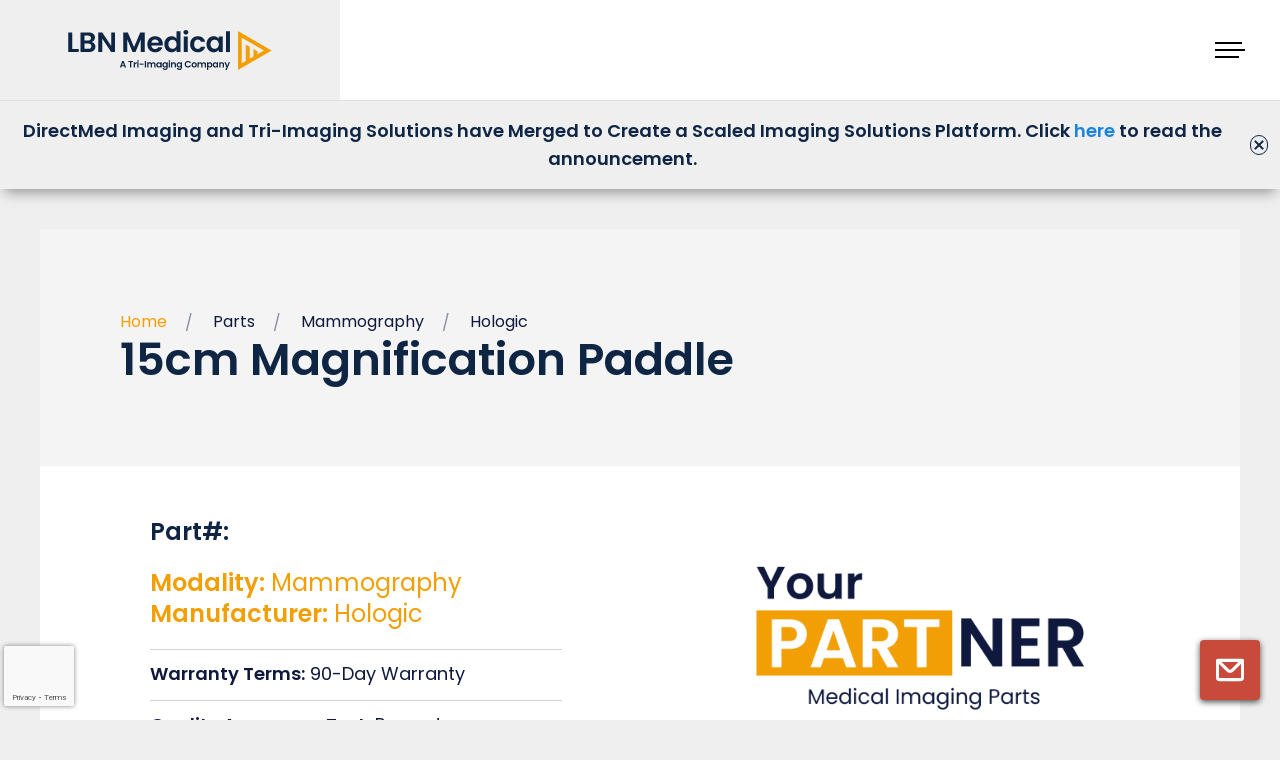

--- FILE ---
content_type: text/html; charset=UTF-8
request_url: https://lbnmedical.com/part/15cm-magnification-paddle/
body_size: 26093
content:
<!DOCTYPE html><html lang="en-GB" prefix="og: https://ogp.me/ns#"><head><meta charset="UTF-8" /><meta name="viewport"
 content="width=device-width, initial-scale=1.0, user-scalable=no"><title> 15cm Magnification Paddle - LBN Medical</title> <script data-cookieconsent="ignore" type="text/javascript">var pysOptions = {}</script> <meta http-equiv="x-dns-prefetch-control" content="on"><link rel="dns-prefetch" href="//fonts.gstatic.com" /><meta name="robots" content="follow, index"/><link rel="canonical" href="https://lbnmedical.com/part/15cm-magnification-paddle/" /><meta property="og:locale" content="en_GB" /><meta property="og:type" content="article" /><meta property="og:title" content="15cm Magnification Paddle - LBN Medical" /><meta property="og:url" content="https://lbnmedical.com/part/15cm-magnification-paddle/" /><meta property="og:site_name" content="LBN Medical" /><meta property="article:publisher" content="https://www.facebook.com/LBNmedical" /><meta property="og:image" content="https://lbnmedical.com/wp-content/uploads/2021/06/Solutions-CT.jpg" /><meta property="og:image:secure_url" content="https://lbnmedical.com/wp-content/uploads/2021/06/Solutions-CT.jpg" /><meta property="og:image:width" content="500" /><meta property="og:image:height" content="335" /><meta property="og:image:alt" content="open CT scanner and technician" /><meta property="og:image:type" content="image/jpeg" /><meta name="twitter:card" content="summary_large_image" /><meta name="twitter:title" content="15cm Magnification Paddle - LBN Medical" /><meta name="twitter:site" content="@jf@sommersangdigital.dk" /><meta name="twitter:creator" content="@jf@sommersangdigital.dk" /><meta name="twitter:image" content="https://lbnmedical.com/wp-content/uploads/2021/06/Solutions-CT.jpg" /> <script type="application/ld+json" class="rank-math-schema">{"@context":"https://schema.org","@graph":[{"@type":"BreadcrumbList","@id":"https://lbnmedical.com/part/15cm-magnification-paddle/#breadcrumb","itemListElement":[{"@type":"ListItem","position":"1","item":{"@id":"https://lbnmedical.com","name":"Home"}},{"@type":"ListItem","position":"2","item":{"@id":"https://lbnmedical.com/part/","name":"Parts"}},{"@type":"ListItem","position":"3","item":{"@id":"https://lbnmedical.com/part/15cm-magnification-paddle/","name":"15cm Magnification Paddle"}}]}]}</script>  <script type='application/javascript'  id='pys-version-script'>console.log('PixelYourSite Free version 11.1.5.2');</script> <link rel='dns-prefetch' href='//a.omappapi.com' /><link rel='stylesheet' id='minit-css1-css' href='https://lbnmedical.com/wp-content/cache/autoptimize/css/autoptimize_single_94fe5c483a8d6f52d6e41822724b21e3.css' type='text/css' media='all' /><style id='minit-css1-inline-css' type='text/css'>img:is([sizes=auto i],[sizes^="auto," i]){contain-intrinsic-size:3000px 1500px}</style> <script type="text/javascript" id="jquery-core-js-extra">var pysFacebookRest = {"restApiUrl":"https://lbnmedical.com/wp-json/pys-facebook/v1/event","debug":"1"};
//# sourceURL=jquery-core-js-extra</script> <script data-cookieconsent="ignore" type="text/javascript" src="https://lbnmedical.com/wp-includes/js/jquery/jquery.min.js?ver=3.7.1" id="jquery-core-js"></script> <script type="text/javascript" id="handl-utm-grabber-js-extra">var handl_utm = [];
//# sourceURL=handl-utm-grabber-js-extra</script> <script type="text/javascript" id="pys-js-extra">var pysOptions = {"staticEvents":{"facebook":{"init_event":[{"delay":0,"type":"static","ajaxFire":false,"name":"PageView","pixelIds":["819328881732010"],"eventID":"8982ca86-71cd-468f-9800-5c8bf4c2b1dd","params":{"page_title":"15cm Magnification Paddle","post_type":"part","post_id":22574,"plugin":"PixelYourSite","user_role":"guest","event_url":"lbnmedical.com/part/15cm-magnification-paddle/"},"e_id":"init_event","ids":[],"hasTimeWindow":false,"timeWindow":0,"woo_order":"","edd_order":""}]}},"dynamicEvents":{"automatic_event_form":{"facebook":{"delay":0,"type":"dyn","name":"Form","pixelIds":["819328881732010"],"eventID":"48d23ed3-6228-4b40-b3c8-099e1c9ff7c9","params":{"page_title":"15cm Magnification Paddle","post_type":"part","post_id":22574,"plugin":"PixelYourSite","user_role":"guest","event_url":"lbnmedical.com/part/15cm-magnification-paddle/"},"e_id":"automatic_event_form","ids":[],"hasTimeWindow":false,"timeWindow":0,"woo_order":"","edd_order":""}},"automatic_event_download":{"facebook":{"delay":0,"type":"dyn","name":"Download","extensions":["","doc","exe","js","pdf","ppt","tgz","zip","xls"],"pixelIds":["819328881732010"],"eventID":"3fe2dae5-01db-4b27-98e9-224a5e4d3eb1","params":{"page_title":"15cm Magnification Paddle","post_type":"part","post_id":22574,"plugin":"PixelYourSite","user_role":"guest","event_url":"lbnmedical.com/part/15cm-magnification-paddle/"},"e_id":"automatic_event_download","ids":[],"hasTimeWindow":false,"timeWindow":0,"woo_order":"","edd_order":""}},"automatic_event_comment":{"facebook":{"delay":0,"type":"dyn","name":"Comment","pixelIds":["819328881732010"],"eventID":"d24fcf39-47c2-457d-92d9-81dbf4e21d34","params":{"page_title":"15cm Magnification Paddle","post_type":"part","post_id":22574,"plugin":"PixelYourSite","user_role":"guest","event_url":"lbnmedical.com/part/15cm-magnification-paddle/"},"e_id":"automatic_event_comment","ids":[],"hasTimeWindow":false,"timeWindow":0,"woo_order":"","edd_order":""}},"automatic_event_scroll":{"facebook":{"delay":0,"type":"dyn","name":"PageScroll","scroll_percent":50,"pixelIds":["819328881732010"],"eventID":"35a7b7f9-de3f-4b93-a6b5-0b12165b4cf7","params":{"page_title":"15cm Magnification Paddle","post_type":"part","post_id":22574,"plugin":"PixelYourSite","user_role":"guest","event_url":"lbnmedical.com/part/15cm-magnification-paddle/"},"e_id":"automatic_event_scroll","ids":[],"hasTimeWindow":false,"timeWindow":0,"woo_order":"","edd_order":""}},"automatic_event_time_on_page":{"facebook":{"delay":0,"type":"dyn","name":"TimeOnPage","time_on_page":30,"pixelIds":["819328881732010"],"eventID":"37b96996-e2ea-49df-9bc4-c2db772cc123","params":{"page_title":"15cm Magnification Paddle","post_type":"part","post_id":22574,"plugin":"PixelYourSite","user_role":"guest","event_url":"lbnmedical.com/part/15cm-magnification-paddle/"},"e_id":"automatic_event_time_on_page","ids":[],"hasTimeWindow":false,"timeWindow":0,"woo_order":"","edd_order":""}}},"triggerEvents":[],"triggerEventTypes":[],"facebook":{"pixelIds":["819328881732010"],"advancedMatching":{"external_id":"cfcebefdcaafccffcadebdfe"},"advancedMatchingEnabled":true,"removeMetadata":false,"wooVariableAsSimple":false,"serverApiEnabled":true,"wooCRSendFromServer":false,"send_external_id":null,"enabled_medical":false,"do_not_track_medical_param":["event_url","post_title","page_title","landing_page","content_name","categories","category_name","tags"],"meta_ldu":false},"debug":"1","siteUrl":"https://lbnmedical.com","ajaxUrl":"https://lbnmedical.com/wp-admin/admin-ajax.php","ajax_event":"3642823ef8","enable_remove_download_url_param":"1","cookie_duration":"7","last_visit_duration":"60","enable_success_send_form":"","ajaxForServerEvent":"1","ajaxForServerStaticEvent":"1","useSendBeacon":"1","send_external_id":"1","external_id_expire":"180","track_cookie_for_subdomains":"1","google_consent_mode":"1","gdpr":{"ajax_enabled":false,"all_disabled_by_api":false,"facebook_disabled_by_api":false,"analytics_disabled_by_api":false,"google_ads_disabled_by_api":false,"pinterest_disabled_by_api":false,"bing_disabled_by_api":false,"reddit_disabled_by_api":false,"externalID_disabled_by_api":false,"facebook_prior_consent_enabled":true,"analytics_prior_consent_enabled":true,"google_ads_prior_consent_enabled":null,"pinterest_prior_consent_enabled":true,"bing_prior_consent_enabled":true,"cookiebot_integration_enabled":false,"cookiebot_facebook_consent_category":"marketing","cookiebot_analytics_consent_category":"statistics","cookiebot_tiktok_consent_category":"marketing","cookiebot_google_ads_consent_category":"marketing","cookiebot_pinterest_consent_category":"marketing","cookiebot_bing_consent_category":"marketing","consent_magic_integration_enabled":false,"real_cookie_banner_integration_enabled":false,"cookie_notice_integration_enabled":false,"cookie_law_info_integration_enabled":false,"analytics_storage":{"enabled":true,"value":"granted","filter":false},"ad_storage":{"enabled":true,"value":"granted","filter":false},"ad_user_data":{"enabled":true,"value":"granted","filter":false},"ad_personalization":{"enabled":true,"value":"granted","filter":false}},"cookie":{"disabled_all_cookie":false,"disabled_start_session_cookie":false,"disabled_advanced_form_data_cookie":false,"disabled_landing_page_cookie":false,"disabled_first_visit_cookie":false,"disabled_trafficsource_cookie":false,"disabled_utmTerms_cookie":false,"disabled_utmId_cookie":false},"tracking_analytics":{"TrafficSource":"direct","TrafficLanding":"undefined","TrafficUtms":[],"TrafficUtmsId":[]},"GATags":{"ga_datalayer_type":"default","ga_datalayer_name":"dataLayerPYS"},"woo":{"enabled":false},"edd":{"enabled":false},"cache_bypass":"1768832575"};
//# sourceURL=pys-js-extra</script>  <script>(function(w,d,s,l,i){w[l]=w[l]||[];w[l].push({'gtm.start':new Date().getTime(),event:'gtm.js'});var f=d.getElementsByTagName(s)[0],j=d.createElement(s);j.async=true;j.src="https://ss.lbnmedical.com/wB2Ywhxfvthy.js?"+i;f.parentNode.insertBefore(j,f);})(window,document,'script','dataLayer','u6N1jQ=aWQ9R1RNLVA4Tk5NTVQ%3D&amp;cgm=nmB');</script> <link rel="preload" crossorigin="anonymous" as="font" href="https://lbnmedical.com/wp-content/themes/lbnmedical/assets/fonts/Commissioner-Regular.woff"><link rel="preload" crossorigin="anonymous" as="font" href="https://lbnmedical.com/wp-content/themes/lbnmedical/assets/fonts/Commissioner-Regular.woff2"><link rel="preload" crossorigin="anonymous" as="font" href="https://lbnmedical.com/wp-content/themes/lbnmedical/assets/fonts/Commissioner-Medium.woff"><link rel="preload" crossorigin="anonymous" as="font" href="https://lbnmedical.com/wp-content/themes/lbnmedical/assets/fonts/Commissioner-Medium.woff2"><link rel="preload" crossorigin="anonymous" as="font" href="https://lbnmedical.com/wp-content/themes/lbnmedical/assets/fonts/Commissioner-SemiBold.woff"><link rel="preload" crossorigin="anonymous" as="font" href="https://lbnmedical.com/wp-content/themes/lbnmedical/assets/fonts/Commissioner-SemiBold.woff2"><link rel="preconnect" href="https://fonts.googleapis.com"><link rel="preconnect" href="https://fonts.gstatic.com" crossorigin><link href="https://fonts.googleapis.com/css2?family=Poppins:wght@300;400;500;600&display=swap" rel="stylesheet"><link rel="apple-touch-icon" sizes="180x180" href="https://lbnmedical.com/wp-content/themes/lbnmedical/assets/images/favicon/apple-touch-icon.png"><link rel="icon" type="image/png" sizes="32x32" href="https://lbnmedical.com/wp-content/themes/lbnmedical/assets/images/favicon/favicon-32x32.png"><link rel="icon" type="image/png" sizes="16x16" href="https://lbnmedical.com/wp-content/themes/lbnmedical/assets/images/favicon/favicon-16x16.png"><link rel="manifest" href="https://lbnmedical.com/wp-content/themes/lbnmedical/assets/images/favicon/site.webmanifest"><link rel='stylesheet' id='minit-css2-css' href='https://lbnmedical.com/wp-content/uploads/minit/032bc097de547b978a4484745c988ab1.css' type='text/css' media='all' /><style id='minit-css2-inline-css' type='text/css'>img:is([sizes=auto i],[sizes^="auto," i]){contain-intrinsic-size:3000px 1500px}:root{--wp--preset--aspect-ratio--square:1;--wp--preset--aspect-ratio--4-3:4/3;--wp--preset--aspect-ratio--3-4:3/4;--wp--preset--aspect-ratio--3-2:3/2;--wp--preset--aspect-ratio--2-3:2/3;--wp--preset--aspect-ratio--16-9:16/9;--wp--preset--aspect-ratio--9-16:9/16;--wp--preset--color--black:#000;--wp--preset--color--cyan-bluish-gray:#abb8c3;--wp--preset--color--white:#fff;--wp--preset--color--pale-pink:#f78da7;--wp--preset--color--vivid-red:#cf2e2e;--wp--preset--color--luminous-vivid-orange:#ff6900;--wp--preset--color--luminous-vivid-amber:#fcb900;--wp--preset--color--light-green-cyan:#7bdcb5;--wp--preset--color--vivid-green-cyan:#00d084;--wp--preset--color--pale-cyan-blue:#8ed1fc;--wp--preset--color--vivid-cyan-blue:#0693e3;--wp--preset--color--vivid-purple:#9b51e0;--wp--preset--color--blue:#0f193e;--wp--preset--color--red:#f29f05;--wp--preset--gradient--vivid-cyan-blue-to-vivid-purple:linear-gradient(135deg,#0693e3 0%,#9b51e0 100%);--wp--preset--gradient--light-green-cyan-to-vivid-green-cyan:linear-gradient(135deg,#7adcb4 0%,#00d082 100%);--wp--preset--gradient--luminous-vivid-amber-to-luminous-vivid-orange:linear-gradient(135deg,#fcb900 0%,#ff6900 100%);--wp--preset--gradient--luminous-vivid-orange-to-vivid-red:linear-gradient(135deg,#ff6900 0%,#cf2e2e 100%);--wp--preset--gradient--very-light-gray-to-cyan-bluish-gray:linear-gradient(135deg,#eee 0%,#a9b8c3 100%);--wp--preset--gradient--cool-to-warm-spectrum:linear-gradient(135deg,#4aeadc 0%,#9778d1 20%,#cf2aba 40%,#ee2c82 60%,#fb6962 80%,#fef84c 100%);--wp--preset--gradient--blush-light-purple:linear-gradient(135deg,#ffceec 0%,#9896f0 100%);--wp--preset--gradient--blush-bordeaux:linear-gradient(135deg,#fecda5 0%,#fe2d2d 50%,#6b003e 100%);--wp--preset--gradient--luminous-dusk:linear-gradient(135deg,#ffcb70 0%,#c751c0 50%,#4158d0 100%);--wp--preset--gradient--pale-ocean:linear-gradient(135deg,#fff5cb 0%,#b6e3d4 50%,#33a7b5 100%);--wp--preset--gradient--electric-grass:linear-gradient(135deg,#caf880 0%,#71ce7e 100%);--wp--preset--gradient--midnight:linear-gradient(135deg,#020381 0%,#2874fc 100%);--wp--preset--spacing--20:.44rem;--wp--preset--spacing--30:.67rem;--wp--preset--spacing--40:1rem;--wp--preset--spacing--50:1.5rem;--wp--preset--spacing--60:2.25rem;--wp--preset--spacing--70:3.38rem;--wp--preset--spacing--80:5.06rem;--wp--preset--shadow--natural:6px 6px 9px rgba(0,0,0,.2);--wp--preset--shadow--deep:12px 12px 50px rgba(0,0,0,.4);--wp--preset--shadow--sharp:6px 6px 0px rgba(0,0,0,.2);--wp--preset--shadow--outlined:6px 6px 0px -3px #fff,6px 6px #000;--wp--preset--shadow--crisp:6px 6px 0px #000}:where(body){margin:0}.wp-site-blocks>.alignleft{float:left;margin-right:2em}.wp-site-blocks>.alignright{float:right;margin-left:2em}.wp-site-blocks>.aligncenter{justify-content:center;margin-left:auto;margin-right:auto}:where(.is-layout-flex){gap:.5em}:where(.is-layout-grid){gap:.5em}.is-layout-flow>.alignleft{float:left;margin-inline-start:0;margin-inline-end:2em}.is-layout-flow>.alignright{float:right;margin-inline-start:2em;margin-inline-end:0}.is-layout-flow>.aligncenter{margin-left:auto !important;margin-right:auto !important}.is-layout-constrained>.alignleft{float:left;margin-inline-start:0;margin-inline-end:2em}.is-layout-constrained>.alignright{float:right;margin-inline-start:2em;margin-inline-end:0}.is-layout-constrained>.aligncenter{margin-left:auto !important;margin-right:auto !important}.is-layout-constrained>:where(:not(.alignleft):not(.alignright):not(.alignfull)){margin-left:auto !important;margin-right:auto !important}body .is-layout-flex{display:flex}.is-layout-flex{flex-wrap:wrap;align-items:center}.is-layout-flex>:is(*,div){margin:0}body .is-layout-grid{display:grid}.is-layout-grid>:is(*,div){margin:0}body{padding-top:0;padding-right:0;padding-bottom:0;padding-left:0}a:where(:not(.wp-element-button)){text-decoration:underline}:root :where(.wp-element-button,.wp-block-button__link){background-color:#32373c;border-width:0;color:#fff;font-family:inherit;font-size:inherit;font-style:inherit;font-weight:inherit;letter-spacing:inherit;line-height:inherit;padding-top:calc(0.667em + 2px);padding-right:calc(1.333em + 2px);padding-bottom:calc(0.667em + 2px);padding-left:calc(1.333em + 2px);text-decoration:none;text-transform:inherit}.has-black-color{color:var(--wp--preset--color--black) !important}.has-cyan-bluish-gray-color{color:var(--wp--preset--color--cyan-bluish-gray) !important}.has-white-color{color:var(--wp--preset--color--white) !important}.has-pale-pink-color{color:var(--wp--preset--color--pale-pink) !important}.has-vivid-red-color{color:var(--wp--preset--color--vivid-red) !important}.has-luminous-vivid-orange-color{color:var(--wp--preset--color--luminous-vivid-orange) !important}.has-luminous-vivid-amber-color{color:var(--wp--preset--color--luminous-vivid-amber) !important}.has-light-green-cyan-color{color:var(--wp--preset--color--light-green-cyan) !important}.has-vivid-green-cyan-color{color:var(--wp--preset--color--vivid-green-cyan) !important}.has-pale-cyan-blue-color{color:var(--wp--preset--color--pale-cyan-blue) !important}.has-vivid-cyan-blue-color{color:var(--wp--preset--color--vivid-cyan-blue) !important}.has-vivid-purple-color{color:var(--wp--preset--color--vivid-purple) !important}.has-blue-color{color:var(--wp--preset--color--blue) !important}.has-red-color{color:var(--wp--preset--color--red) !important}.has-black-background-color{background-color:var(--wp--preset--color--black) !important}.has-cyan-bluish-gray-background-color{background-color:var(--wp--preset--color--cyan-bluish-gray) !important}.has-white-background-color{background-color:var(--wp--preset--color--white) !important}.has-pale-pink-background-color{background-color:var(--wp--preset--color--pale-pink) !important}.has-vivid-red-background-color{background-color:var(--wp--preset--color--vivid-red) !important}.has-luminous-vivid-orange-background-color{background-color:var(--wp--preset--color--luminous-vivid-orange) !important}.has-luminous-vivid-amber-background-color{background-color:var(--wp--preset--color--luminous-vivid-amber) !important}.has-light-green-cyan-background-color{background-color:var(--wp--preset--color--light-green-cyan) !important}.has-vivid-green-cyan-background-color{background-color:var(--wp--preset--color--vivid-green-cyan) !important}.has-pale-cyan-blue-background-color{background-color:var(--wp--preset--color--pale-cyan-blue) !important}.has-vivid-cyan-blue-background-color{background-color:var(--wp--preset--color--vivid-cyan-blue) !important}.has-vivid-purple-background-color{background-color:var(--wp--preset--color--vivid-purple) !important}.has-blue-background-color{background-color:var(--wp--preset--color--blue) !important}.has-red-background-color{background-color:var(--wp--preset--color--red) !important}.has-black-border-color{border-color:var(--wp--preset--color--black) !important}.has-cyan-bluish-gray-border-color{border-color:var(--wp--preset--color--cyan-bluish-gray) !important}.has-white-border-color{border-color:var(--wp--preset--color--white) !important}.has-pale-pink-border-color{border-color:var(--wp--preset--color--pale-pink) !important}.has-vivid-red-border-color{border-color:var(--wp--preset--color--vivid-red) !important}.has-luminous-vivid-orange-border-color{border-color:var(--wp--preset--color--luminous-vivid-orange) !important}.has-luminous-vivid-amber-border-color{border-color:var(--wp--preset--color--luminous-vivid-amber) !important}.has-light-green-cyan-border-color{border-color:var(--wp--preset--color--light-green-cyan) !important}.has-vivid-green-cyan-border-color{border-color:var(--wp--preset--color--vivid-green-cyan) !important}.has-pale-cyan-blue-border-color{border-color:var(--wp--preset--color--pale-cyan-blue) !important}.has-vivid-cyan-blue-border-color{border-color:var(--wp--preset--color--vivid-cyan-blue) !important}.has-vivid-purple-border-color{border-color:var(--wp--preset--color--vivid-purple) !important}.has-blue-border-color{border-color:var(--wp--preset--color--blue) !important}.has-red-border-color{border-color:var(--wp--preset--color--red) !important}.has-vivid-cyan-blue-to-vivid-purple-gradient-background{background:var(--wp--preset--gradient--vivid-cyan-blue-to-vivid-purple) !important}.has-light-green-cyan-to-vivid-green-cyan-gradient-background{background:var(--wp--preset--gradient--light-green-cyan-to-vivid-green-cyan) !important}.has-luminous-vivid-amber-to-luminous-vivid-orange-gradient-background{background:var(--wp--preset--gradient--luminous-vivid-amber-to-luminous-vivid-orange) !important}.has-luminous-vivid-orange-to-vivid-red-gradient-background{background:var(--wp--preset--gradient--luminous-vivid-orange-to-vivid-red) !important}.has-very-light-gray-to-cyan-bluish-gray-gradient-background{background:var(--wp--preset--gradient--very-light-gray-to-cyan-bluish-gray) !important}.has-cool-to-warm-spectrum-gradient-background{background:var(--wp--preset--gradient--cool-to-warm-spectrum) !important}.has-blush-light-purple-gradient-background{background:var(--wp--preset--gradient--blush-light-purple) !important}.has-blush-bordeaux-gradient-background{background:var(--wp--preset--gradient--blush-bordeaux) !important}.has-luminous-dusk-gradient-background{background:var(--wp--preset--gradient--luminous-dusk) !important}.has-pale-ocean-gradient-background{background:var(--wp--preset--gradient--pale-ocean) !important}.has-electric-grass-gradient-background{background:var(--wp--preset--gradient--electric-grass) !important}.has-midnight-gradient-background{background:var(--wp--preset--gradient--midnight) !important}</style><link rel='stylesheet' id='minit-css3-css' href='https://lbnmedical.com/wp-content/cache/autoptimize/css/autoptimize_single_9ed087a4a94eb82cb52a37400b830122.css' type='text/css' media='all' /><style id='minit-css3-inline-css' type='text/css'>img:is([sizes=auto i],[sizes^="auto," i]){contain-intrinsic-size:3000px 1500px}:root{--wp--preset--aspect-ratio--square:1;--wp--preset--aspect-ratio--4-3:4/3;--wp--preset--aspect-ratio--3-4:3/4;--wp--preset--aspect-ratio--3-2:3/2;--wp--preset--aspect-ratio--2-3:2/3;--wp--preset--aspect-ratio--16-9:16/9;--wp--preset--aspect-ratio--9-16:9/16;--wp--preset--color--black:#000;--wp--preset--color--cyan-bluish-gray:#abb8c3;--wp--preset--color--white:#fff;--wp--preset--color--pale-pink:#f78da7;--wp--preset--color--vivid-red:#cf2e2e;--wp--preset--color--luminous-vivid-orange:#ff6900;--wp--preset--color--luminous-vivid-amber:#fcb900;--wp--preset--color--light-green-cyan:#7bdcb5;--wp--preset--color--vivid-green-cyan:#00d084;--wp--preset--color--pale-cyan-blue:#8ed1fc;--wp--preset--color--vivid-cyan-blue:#0693e3;--wp--preset--color--vivid-purple:#9b51e0;--wp--preset--color--blue:#0f193e;--wp--preset--color--red:#f29f05;--wp--preset--gradient--vivid-cyan-blue-to-vivid-purple:linear-gradient(135deg,#0693e3 0%,#9b51e0 100%);--wp--preset--gradient--light-green-cyan-to-vivid-green-cyan:linear-gradient(135deg,#7adcb4 0%,#00d082 100%);--wp--preset--gradient--luminous-vivid-amber-to-luminous-vivid-orange:linear-gradient(135deg,#fcb900 0%,#ff6900 100%);--wp--preset--gradient--luminous-vivid-orange-to-vivid-red:linear-gradient(135deg,#ff6900 0%,#cf2e2e 100%);--wp--preset--gradient--very-light-gray-to-cyan-bluish-gray:linear-gradient(135deg,#eee 0%,#a9b8c3 100%);--wp--preset--gradient--cool-to-warm-spectrum:linear-gradient(135deg,#4aeadc 0%,#9778d1 20%,#cf2aba 40%,#ee2c82 60%,#fb6962 80%,#fef84c 100%);--wp--preset--gradient--blush-light-purple:linear-gradient(135deg,#ffceec 0%,#9896f0 100%);--wp--preset--gradient--blush-bordeaux:linear-gradient(135deg,#fecda5 0%,#fe2d2d 50%,#6b003e 100%);--wp--preset--gradient--luminous-dusk:linear-gradient(135deg,#ffcb70 0%,#c751c0 50%,#4158d0 100%);--wp--preset--gradient--pale-ocean:linear-gradient(135deg,#fff5cb 0%,#b6e3d4 50%,#33a7b5 100%);--wp--preset--gradient--electric-grass:linear-gradient(135deg,#caf880 0%,#71ce7e 100%);--wp--preset--gradient--midnight:linear-gradient(135deg,#020381 0%,#2874fc 100%);--wp--preset--spacing--20:.44rem;--wp--preset--spacing--30:.67rem;--wp--preset--spacing--40:1rem;--wp--preset--spacing--50:1.5rem;--wp--preset--spacing--60:2.25rem;--wp--preset--spacing--70:3.38rem;--wp--preset--spacing--80:5.06rem;--wp--preset--shadow--natural:6px 6px 9px rgba(0,0,0,.2);--wp--preset--shadow--deep:12px 12px 50px rgba(0,0,0,.4);--wp--preset--shadow--sharp:6px 6px 0px rgba(0,0,0,.2);--wp--preset--shadow--outlined:6px 6px 0px -3px #fff,6px 6px #000;--wp--preset--shadow--crisp:6px 6px 0px #000}:where(body){margin:0}.wp-site-blocks>.alignleft{float:left;margin-right:2em}.wp-site-blocks>.alignright{float:right;margin-left:2em}.wp-site-blocks>.aligncenter{justify-content:center;margin-left:auto;margin-right:auto}:where(.is-layout-flex){gap:.5em}:where(.is-layout-grid){gap:.5em}.is-layout-flow>.alignleft{float:left;margin-inline-start:0;margin-inline-end:2em}.is-layout-flow>.alignright{float:right;margin-inline-start:2em;margin-inline-end:0}.is-layout-flow>.aligncenter{margin-left:auto !important;margin-right:auto !important}.is-layout-constrained>.alignleft{float:left;margin-inline-start:0;margin-inline-end:2em}.is-layout-constrained>.alignright{float:right;margin-inline-start:2em;margin-inline-end:0}.is-layout-constrained>.aligncenter{margin-left:auto !important;margin-right:auto !important}.is-layout-constrained>:where(:not(.alignleft):not(.alignright):not(.alignfull)){margin-left:auto !important;margin-right:auto !important}body .is-layout-flex{display:flex}.is-layout-flex{flex-wrap:wrap;align-items:center}.is-layout-flex>:is(*,div){margin:0}body .is-layout-grid{display:grid}.is-layout-grid>:is(*,div){margin:0}body{padding-top:0;padding-right:0;padding-bottom:0;padding-left:0}a:where(:not(.wp-element-button)){text-decoration:underline}:root :where(.wp-element-button,.wp-block-button__link){background-color:#32373c;border-width:0;color:#fff;font-family:inherit;font-size:inherit;font-style:inherit;font-weight:inherit;letter-spacing:inherit;line-height:inherit;padding-top:calc(0.667em + 2px);padding-right:calc(1.333em + 2px);padding-bottom:calc(0.667em + 2px);padding-left:calc(1.333em + 2px);text-decoration:none;text-transform:inherit}.has-black-color{color:var(--wp--preset--color--black) !important}.has-cyan-bluish-gray-color{color:var(--wp--preset--color--cyan-bluish-gray) !important}.has-white-color{color:var(--wp--preset--color--white) !important}.has-pale-pink-color{color:var(--wp--preset--color--pale-pink) !important}.has-vivid-red-color{color:var(--wp--preset--color--vivid-red) !important}.has-luminous-vivid-orange-color{color:var(--wp--preset--color--luminous-vivid-orange) !important}.has-luminous-vivid-amber-color{color:var(--wp--preset--color--luminous-vivid-amber) !important}.has-light-green-cyan-color{color:var(--wp--preset--color--light-green-cyan) !important}.has-vivid-green-cyan-color{color:var(--wp--preset--color--vivid-green-cyan) !important}.has-pale-cyan-blue-color{color:var(--wp--preset--color--pale-cyan-blue) !important}.has-vivid-cyan-blue-color{color:var(--wp--preset--color--vivid-cyan-blue) !important}.has-vivid-purple-color{color:var(--wp--preset--color--vivid-purple) !important}.has-blue-color{color:var(--wp--preset--color--blue) !important}.has-red-color{color:var(--wp--preset--color--red) !important}.has-black-background-color{background-color:var(--wp--preset--color--black) !important}.has-cyan-bluish-gray-background-color{background-color:var(--wp--preset--color--cyan-bluish-gray) !important}.has-white-background-color{background-color:var(--wp--preset--color--white) !important}.has-pale-pink-background-color{background-color:var(--wp--preset--color--pale-pink) !important}.has-vivid-red-background-color{background-color:var(--wp--preset--color--vivid-red) !important}.has-luminous-vivid-orange-background-color{background-color:var(--wp--preset--color--luminous-vivid-orange) !important}.has-luminous-vivid-amber-background-color{background-color:var(--wp--preset--color--luminous-vivid-amber) !important}.has-light-green-cyan-background-color{background-color:var(--wp--preset--color--light-green-cyan) !important}.has-vivid-green-cyan-background-color{background-color:var(--wp--preset--color--vivid-green-cyan) !important}.has-pale-cyan-blue-background-color{background-color:var(--wp--preset--color--pale-cyan-blue) !important}.has-vivid-cyan-blue-background-color{background-color:var(--wp--preset--color--vivid-cyan-blue) !important}.has-vivid-purple-background-color{background-color:var(--wp--preset--color--vivid-purple) !important}.has-blue-background-color{background-color:var(--wp--preset--color--blue) !important}.has-red-background-color{background-color:var(--wp--preset--color--red) !important}.has-black-border-color{border-color:var(--wp--preset--color--black) !important}.has-cyan-bluish-gray-border-color{border-color:var(--wp--preset--color--cyan-bluish-gray) !important}.has-white-border-color{border-color:var(--wp--preset--color--white) !important}.has-pale-pink-border-color{border-color:var(--wp--preset--color--pale-pink) !important}.has-vivid-red-border-color{border-color:var(--wp--preset--color--vivid-red) !important}.has-luminous-vivid-orange-border-color{border-color:var(--wp--preset--color--luminous-vivid-orange) !important}.has-luminous-vivid-amber-border-color{border-color:var(--wp--preset--color--luminous-vivid-amber) !important}.has-light-green-cyan-border-color{border-color:var(--wp--preset--color--light-green-cyan) !important}.has-vivid-green-cyan-border-color{border-color:var(--wp--preset--color--vivid-green-cyan) !important}.has-pale-cyan-blue-border-color{border-color:var(--wp--preset--color--pale-cyan-blue) !important}.has-vivid-cyan-blue-border-color{border-color:var(--wp--preset--color--vivid-cyan-blue) !important}.has-vivid-purple-border-color{border-color:var(--wp--preset--color--vivid-purple) !important}.has-blue-border-color{border-color:var(--wp--preset--color--blue) !important}.has-red-border-color{border-color:var(--wp--preset--color--red) !important}.has-vivid-cyan-blue-to-vivid-purple-gradient-background{background:var(--wp--preset--gradient--vivid-cyan-blue-to-vivid-purple) !important}.has-light-green-cyan-to-vivid-green-cyan-gradient-background{background:var(--wp--preset--gradient--light-green-cyan-to-vivid-green-cyan) !important}.has-luminous-vivid-amber-to-luminous-vivid-orange-gradient-background{background:var(--wp--preset--gradient--luminous-vivid-amber-to-luminous-vivid-orange) !important}.has-luminous-vivid-orange-to-vivid-red-gradient-background{background:var(--wp--preset--gradient--luminous-vivid-orange-to-vivid-red) !important}.has-very-light-gray-to-cyan-bluish-gray-gradient-background{background:var(--wp--preset--gradient--very-light-gray-to-cyan-bluish-gray) !important}.has-cool-to-warm-spectrum-gradient-background{background:var(--wp--preset--gradient--cool-to-warm-spectrum) !important}.has-blush-light-purple-gradient-background{background:var(--wp--preset--gradient--blush-light-purple) !important}.has-blush-bordeaux-gradient-background{background:var(--wp--preset--gradient--blush-bordeaux) !important}.has-luminous-dusk-gradient-background{background:var(--wp--preset--gradient--luminous-dusk) !important}.has-pale-ocean-gradient-background{background:var(--wp--preset--gradient--pale-ocean) !important}.has-electric-grass-gradient-background{background:var(--wp--preset--gradient--electric-grass) !important}.has-midnight-gradient-background{background:var(--wp--preset--gradient--midnight) !important}</style></head><div class="sticky-mail"> <a href="https://lbnmedical.com/contact/"> <svg viewBox="0 0 20 15.91" id="svg_87341"><style type="text/css">#svg_87341 .mail{fill-rule:evenodd;clip-rule:evenodd}</style><path id="mail-2" class="mail" d="M0.01,1.11C0.01,0.5,0.51,0,1.12,0c0,0,0,0,0,0h17.77C19.5,0,20,0.5,20,1.11l0,0v12.58   c0,1.23-0.99,2.22-2.22,2.22l0,0H2.22C0.99,15.91,0,14.92,0,13.69l0,0V1.47c0-0.05,0-0.1,0.01-0.16V1.11z M2.22,3.58v10.11h15.56   V3.58L12.36,9c-1.3,1.3-3.41,1.3-4.71,0c0,0,0,0,0,0L2.22,3.58z M3.97,2.18h12.06l-5.24,5.24c-0.43,0.43-1.14,0.43-1.57,0   L3.97,2.18z"></path> </svg> </a></div><div id="cf7RequestModal" role="dialog" tabindex="-1"><div class="cf7modal-container"><div class="modal-dialog"><div class="modal-content"> <button type="button" class="close" data-dismiss="modal">&times;</button><div class="modal-header heading"><h2 class="modal-title">Request Sent!</b></h2><h3>Thank you requesting a quote</h3><p>You will be contacted shortly</p></div></div></div></div></div><div id="cf7SignupModal" role="dialog" tabindex="-1"><div class="cf7modal-container"><div class="modal-dialog"><div class="modal-content"> <button type="button" class="close" data-dismiss="modal">&times;</button><div class="modal-header heading"><h2 class="modal-title">You’re in!</b></h2><h3>The e-mail guide and e-book are on their way.</h3><p>Remember to check your inbox.</p></div></div></div></div></div><body class="_preload  sticky-header has-banner"><div class="floating-nav"><div class="links"><div id="search_container"><form method="get" id="searchform" action="https://lbnmedical.com/"><div> <input name="s" id="s" placeholder="What are you searching for?"></div></form> <svg viewBox="0 0 20 20"> <path id="search" d="M15.15,13.66c2.87-3.69,2.2-9.01-1.49-11.88S4.65-0.42,1.78,3.27s-2.2,9.01,1.49,11.88  c3.06,2.37,7.33,2.37,10.39,0l0.05,0.05l4.49,4.49c0.41,0.41,1.09,0.41,1.5,0s0.41-1.09,0-1.5l0,0L15.2,13.7L15.15,13.66z   M12.95,3.97c2.48,2.48,2.48,6.5,0,8.98s-6.5,2.48-8.98,0c-2.48-2.48-2.48-6.5,0-8.98C6.46,1.5,10.48,1.5,12.95,3.97  C12.95,3.97,12.95,3.97,12.95,3.97z"></path> </svg></div></div></div><header><div class="outer-container"> <a href="https://lbnmedical.com" class="logo"><svg viewBox="0 0 1240.52 243.97"><path fill="#f29f05" d="M1240.52,125.11L1034.65,6.25v237.72l205.87-118.86ZM1058.42,47.41l134.57,77.7-39.47,22.79v-18.14l-23.78-13.73v45.6l-23.77,13.72v-73.05l-23.77-13.71v100.48l-23.78,13.73V47.41h0Z"></path><g id="Tagline"><path fill="#0f2544" d="M341.13,221.01h-15.72l-2.6,7.52h-8.31l14.19-39.51h9.21l14.19,39.51h-8.37l-2.6-7.52ZM338.98,214.68l-5.71-16.51-5.71,16.51h11.42Z"></path><path fill="#0f2544" d="M394.88,189.08v6.39h-10.51v33.07h-7.91v-33.07h-10.51v-6.39h28.94Z"></path><path fill="#0f2544" d="M411.14,198.18c1.64-.94,3.51-1.41,5.62-1.41v8.31h-2.09c-2.49,0-4.36.58-5.62,1.75-1.26,1.17-1.89,3.2-1.89,6.11v15.6h-7.91v-31.32h7.91v4.86c1.02-1.66,2.35-2.96,3.99-3.9Z"></path><path fill="#0f2544" d="M421.2,192.16c-.92-.89-1.38-1.99-1.38-3.31s.46-2.42,1.38-3.31c.92-.89,2.08-1.33,3.48-1.33s2.55.44,3.48,1.33c.92.89,1.38,1.99,1.38,3.31s-.46,2.42-1.38,3.31c-.92.89-2.08,1.33-3.48,1.33s-2.55-.44-3.48-1.33ZM428.57,197.22v31.32h-7.91v-31.32h7.91Z"></path><path fill="#0f2544" d="M459.04,205.02v6.67h-23.97v-6.67h23.97Z"></path><path fill="#0f2544" d="M474.42,189.08v39.46h-7.91v-39.46h7.91Z"></path><path fill="#0f2544" d="M529,200.3c2.35,2.36,3.53,5.64,3.53,9.86v18.37h-7.91v-17.3c0-2.45-.62-4.32-1.87-5.62-1.24-1.3-2.94-1.95-5.09-1.95s-3.85.65-5.12,1.95c-1.26,1.3-1.89,3.17-1.89,5.62v17.3h-7.91v-17.3c0-2.45-.62-4.32-1.87-5.62-1.24-1.3-2.94-1.95-5.09-1.95s-3.91.65-5.17,1.95c-1.26,1.3-1.89,3.17-1.89,5.62v17.3h-7.91v-31.32h7.91v3.79c1.02-1.32,2.33-2.35,3.93-3.11,1.6-.75,3.36-1.13,5.29-1.13,2.45,0,4.64.52,6.56,1.55,1.92,1.04,3.41,2.52,4.47,4.44,1.02-1.81,2.5-3.26,4.44-4.35,1.94-1.09,4.04-1.64,6.3-1.64,3.84,0,6.94,1.18,9.3,3.53Z"></path><path fill="#0f2544" d="M538.49,204.34c1.26-2.45,2.98-4.33,5.14-5.65,2.17-1.32,4.59-1.98,7.26-1.98,2.34,0,4.38.47,6.13,1.41,1.75.94,3.16,2.13,4.21,3.56v-4.47h7.97v31.32h-7.97v-4.58c-1.02,1.47-2.42,2.69-4.21,3.65-1.79.96-3.85,1.44-6.19,1.44-2.64,0-5.04-.68-7.21-2.03-2.17-1.36-3.88-3.27-5.14-5.74-1.26-2.47-1.89-5.3-1.89-8.51s.63-5.97,1.89-8.42ZM560.12,207.93c-.75-1.37-1.77-2.43-3.05-3.17-1.28-.73-2.66-1.1-4.13-1.1s-2.83.36-4.07,1.07c-1.24.72-2.25,1.76-3.02,3.14-.77,1.38-1.16,3.01-1.16,4.89s.39,3.53,1.16,4.95c.77,1.41,1.79,2.5,3.05,3.25,1.26.75,2.61,1.13,4.04,1.13s2.84-.37,4.13-1.1c1.28-.73,2.3-1.79,3.05-3.17.75-1.38,1.13-3.02,1.13-4.95s-.38-3.57-1.13-4.95Z"></path><path fill="#0f2544" d="M593.98,198.09c1.77.92,3.17,2.12,4.18,3.59v-4.47h7.97v31.54c0,2.9-.59,5.49-1.75,7.77-1.17,2.28-2.92,4.09-5.26,5.43-2.34,1.34-5.16,2.01-8.48,2.01-4.45,0-8.09-1.04-10.94-3.11-2.85-2.07-4.46-4.9-4.83-8.48h7.86c.41,1.43,1.31,2.57,2.69,3.42,1.37.85,3.04,1.27,5,1.27,2.3,0,4.16-.69,5.6-2.06,1.43-1.38,2.15-3.46,2.15-6.25v-4.86c-1.02,1.47-2.42,2.69-4.21,3.67-1.79.98-3.84,1.47-6.13,1.47-2.64,0-5.05-.68-7.24-2.03-2.19-1.36-3.91-3.27-5.17-5.74-1.26-2.47-1.89-5.3-1.89-8.51s.63-5.97,1.89-8.42c1.26-2.45,2.98-4.33,5.14-5.65,2.17-1.32,4.59-1.98,7.26-1.98,2.34,0,4.39.46,6.16,1.39ZM597.03,207.93c-.75-1.37-1.77-2.43-3.05-3.17-1.28-.73-2.66-1.1-4.13-1.1s-2.83.36-4.07,1.07c-1.24.72-2.25,1.76-3.02,3.14-.77,1.38-1.16,3.01-1.16,4.89s.39,3.53,1.16,4.95c.77,1.41,1.79,2.5,3.05,3.25,1.26.75,2.61,1.13,4.04,1.13s2.84-.37,4.13-1.1c1.28-.73,2.3-1.79,3.05-3.17.75-1.38,1.13-3.02,1.13-4.95s-.38-3.57-1.13-4.95Z"></path><path fill="#0f2544" d="M613,192.16c-.92-.89-1.38-1.99-1.38-3.31s.46-2.42,1.38-3.31c.92-.89,2.08-1.33,3.48-1.33s2.55.44,3.48,1.33c.92.89,1.38,1.99,1.38,3.31s-.46,2.42-1.38,3.31c-.92.89-2.08,1.33-3.48,1.33s-2.55-.44-3.48-1.33ZM620.38,197.22v31.32h-7.91v-31.32h7.91Z"></path><path fill="#0f2544" d="M653.16,200.3c2.3,2.36,3.45,5.64,3.45,9.86v18.37h-7.91v-17.3c0-2.49-.62-4.4-1.87-5.74-1.24-1.34-2.94-2.01-5.09-2.01s-3.91.67-5.17,2.01c-1.26,1.34-1.89,3.25-1.89,5.74v17.3h-7.91v-31.32h7.91v3.9c1.05-1.36,2.4-2.42,4.04-3.19,1.64-.77,3.44-1.16,5.4-1.16,3.73,0,6.75,1.18,9.04,3.53Z"></path><path fill="#0f2544" d="M681.14,198.09c1.77.92,3.17,2.12,4.18,3.59v-4.47h7.97v31.54c0,2.9-.59,5.49-1.75,7.77-1.17,2.28-2.92,4.09-5.26,5.43-2.34,1.34-5.16,2.01-8.48,2.01-4.45,0-8.09-1.04-10.94-3.11-2.85-2.07-4.46-4.9-4.83-8.48h7.86c.41,1.43,1.31,2.57,2.69,3.42,1.37.85,3.04,1.27,5,1.27,2.3,0,4.16-.69,5.6-2.06,1.43-1.38,2.15-3.46,2.15-6.25v-4.86c-1.02,1.47-2.42,2.69-4.21,3.67-1.79.98-3.84,1.47-6.13,1.47-2.64,0-5.05-.68-7.24-2.03-2.19-1.36-3.91-3.27-5.17-5.74-1.26-2.47-1.89-5.3-1.89-8.51s.63-5.97,1.89-8.42c1.26-2.45,2.98-4.33,5.14-5.65,2.17-1.32,4.59-1.98,7.26-1.98,2.34,0,4.39.46,6.16,1.39ZM684.2,207.93c-.75-1.37-1.77-2.43-3.05-3.17-1.28-.73-2.66-1.1-4.13-1.1s-2.83.36-4.07,1.07c-1.24.72-2.25,1.76-3.02,3.14-.77,1.38-1.16,3.01-1.16,4.89s.39,3.53,1.16,4.95c.77,1.41,1.79,2.5,3.05,3.25,1.26.75,2.61,1.13,4.04,1.13s2.84-.37,4.13-1.1c1.28-.73,2.3-1.79,3.05-3.17.75-1.38,1.13-3.02,1.13-4.95s-.38-3.57-1.13-4.95Z"></path><path fill="#0f2544" d="M712.38,198.32c1.75-3.07,4.15-5.46,7.18-7.18,3.03-1.71,6.43-2.57,10.2-2.57,4.41,0,8.27,1.13,11.59,3.39,3.32,2.26,5.63,5.39,6.95,9.38h-9.1c-.9-1.88-2.18-3.3-3.82-4.24-1.64-.94-3.53-1.41-5.68-1.41-2.3,0-4.34.54-6.13,1.61-1.79,1.07-3.19,2.59-4.18,4.55-1,1.96-1.5,4.26-1.5,6.9s.5,4.89,1.5,6.87c1,1.98,2.39,3.5,4.18,4.58,1.79,1.07,3.83,1.61,6.13,1.61,2.15,0,4.04-.48,5.68-1.44,1.64-.96,2.91-2.38,3.82-4.27h9.1c-1.32,4.03-3.63,7.17-6.92,9.41-3.3,2.24-7.17,3.36-11.62,3.36-3.77,0-7.17-.86-10.2-2.57-3.03-1.71-5.43-4.1-7.18-7.15-1.75-3.05-2.63-6.52-2.63-10.4s.88-7.36,2.63-10.43Z"></path><path fill="#0f2544" d="M759.44,227.03c-2.41-1.34-4.31-3.23-5.68-5.68-1.38-2.45-2.06-5.28-2.06-8.48s.71-6.03,2.12-8.48c1.41-2.45,3.34-4.34,5.79-5.68,2.45-1.34,5.18-2.01,8.2-2.01s5.75.67,8.2,2.01,4.38,3.23,5.79,5.68c1.41,2.45,2.12,5.28,2.12,8.48s-.73,6.03-2.18,8.48c-1.45,2.45-3.41,4.34-5.88,5.68-2.47,1.34-5.23,2.01-8.28,2.01s-5.73-.67-8.14-2.01ZM771.62,221.1c1.26-.7,2.27-1.74,3.02-3.14.75-1.39,1.13-3.09,1.13-5.09,0-2.98-.78-5.27-2.34-6.87-1.56-1.6-3.48-2.4-5.74-2.4s-4.16.8-5.68,2.4c-1.53,1.6-2.29,3.89-2.29,6.87s.74,5.27,2.23,6.87c1.49,1.6,3.36,2.4,5.62,2.4,1.43,0,2.78-.35,4.04-1.05Z"></path><path fill="#0f2544" d="M836.51,200.3c2.35,2.36,3.53,5.64,3.53,9.86v18.37h-7.91v-17.3c0-2.45-.62-4.32-1.87-5.62-1.24-1.3-2.94-1.95-5.09-1.95s-3.85.65-5.12,1.95c-1.26,1.3-1.89,3.17-1.89,5.62v17.3h-7.91v-17.3c0-2.45-.62-4.32-1.87-5.62-1.24-1.3-2.94-1.95-5.09-1.95s-3.91.65-5.17,1.95c-1.26,1.3-1.89,3.17-1.89,5.62v17.3h-7.91v-31.32h7.91v3.79c1.02-1.32,2.33-2.35,3.93-3.11,1.6-.75,3.36-1.13,5.28-1.13,2.45,0,4.64.52,6.56,1.55,1.92,1.04,3.41,2.52,4.47,4.44,1.02-1.81,2.5-3.26,4.44-4.35,1.94-1.09,4.04-1.64,6.3-1.64,3.84,0,6.94,1.18,9.3,3.53Z"></path><path fill="#0f2544" d="M858.28,198.15c1.79-.96,3.83-1.44,6.13-1.44,2.67,0,5.09.66,7.26,1.98,2.17,1.32,3.88,3.19,5.14,5.62,1.26,2.43,1.89,5.25,1.89,8.45s-.63,6.04-1.89,8.51c-1.26,2.47-2.98,4.38-5.14,5.74-2.17,1.36-4.59,2.03-7.26,2.03-2.3,0-4.33-.47-6.08-1.41-1.75-.94-3.18-2.13-4.27-3.56v19.39h-7.91v-46.24h7.91v4.52c1.02-1.43,2.42-2.63,4.21-3.59ZM869.47,207.87c-.77-1.37-1.79-2.42-3.05-3.14-1.26-.72-2.63-1.07-4.1-1.07s-2.78.37-4.04,1.1c-1.26.73-2.28,1.8-3.05,3.19-.77,1.39-1.16,3.03-1.16,4.92s.39,3.52,1.16,4.92c.77,1.39,1.79,2.46,3.05,3.19s2.61,1.1,4.04,1.1,2.84-.38,4.1-1.13c1.26-.75,2.28-1.83,3.05-3.22.77-1.39,1.16-3.05,1.16-4.97s-.39-3.51-1.16-4.89Z"></path><path fill="#0f2544" d="M882.92,204.34c1.26-2.45,2.98-4.33,5.14-5.65,2.17-1.32,4.59-1.98,7.26-1.98,2.34,0,4.38.47,6.13,1.41,1.75.94,3.16,2.13,4.21,3.56v-4.47h7.97v31.32h-7.97v-4.58c-1.02,1.47-2.42,2.69-4.21,3.65s-3.85,1.44-6.19,1.44c-2.64,0-5.04-.68-7.21-2.03-2.17-1.36-3.88-3.27-5.14-5.74-1.26-2.47-1.89-5.3-1.89-8.51s.63-5.97,1.89-8.42ZM904.54,207.93c-.75-1.37-1.77-2.43-3.05-3.17-1.28-.73-2.66-1.1-4.13-1.1s-2.83.36-4.07,1.07c-1.24.72-2.25,1.76-3.03,3.14-.77,1.38-1.16,3.01-1.16,4.89s.39,3.53,1.16,4.95c.77,1.41,1.79,2.5,3.05,3.25,1.26.75,2.61,1.13,4.04,1.13s2.84-.37,4.13-1.1,2.3-1.79,3.05-3.17c.75-1.38,1.13-3.02,1.13-4.95s-.38-3.57-1.13-4.95Z"></path><path fill="#0f2544" d="M946.38,200.3c2.3,2.36,3.45,5.64,3.45,9.86v18.37h-7.91v-17.3c0-2.49-.62-4.4-1.87-5.74-1.24-1.34-2.94-2.01-5.09-2.01s-3.91.67-5.17,2.01c-1.26,1.34-1.89,3.25-1.89,5.74v17.3h-7.91v-31.32h7.91v3.9c1.05-1.36,2.4-2.42,4.04-3.19,1.64-.77,3.44-1.16,5.4-1.16,3.73,0,6.75,1.18,9.04,3.53Z"></path><path fill="#0f2544" d="M985.89,197.22l-19.39,46.13h-8.42l6.78-15.6-12.55-30.53h8.87l8.08,21.88,8.2-21.88h8.42Z"></path></g><g><path fill="#0f2544" d="M24.23,115.5h39.48v19.07H.18V14.72h24.05v100.77Z"></path><path fill="#0f2544" d="M158.86,83.24c4.34,5.49,6.52,11.79,6.52,18.88,0,6.42-1.57,12.04-4.73,16.9-3.16,4.85-7.7,8.66-13.64,11.4-5.94,2.75-13,4.12-21.11,4.12h-51.68V14.72h49.44c8.11,0,15.14,1.31,21.02,3.96,5.91,2.62,10.35,6.29,13.38,10.99,3.03,4.7,4.54,10.03,4.54,15.97,0,6.99-1.85,12.81-5.59,17.5-3.71,4.7-8.66,8.02-14.85,9.97,6.74,1.28,12.3,4.63,16.64,10.13h.06ZM98.27,64.17h21.97c5.72,0,10.13-1.28,13.22-3.86,3.1-2.59,4.63-6.26,4.63-11.08s-1.53-8.53-4.63-11.15c-3.1-2.62-7.51-3.96-13.22-3.96h-21.97v30.06ZM136.12,110.87c3.26-2.75,4.89-6.64,4.89-11.66s-1.72-9.2-5.14-12.11-8.08-4.38-13.89-4.38h-23.7v32.29h24.21c5.85,0,10.38-1.37,13.64-4.12v-.03Z"></path><path fill="#0f2544" d="M285.41,134.56h-24.05l-54.43-82.25v82.25h-24.05V14.56h24.05l54.43,82.41V14.56h24.05v120Z"></path><path fill="#0f2544" d="M466.19,14.72v119.84h-24.05V56.63l-32.1,77.93h-18.21l-32.26-77.93v77.93h-24.05V14.72h27.31l38.1,89.11,38.1-89.11h27.15Z"></path><path fill="#0f2544" d="M575.84,94.22h-69.53c.57,6.87,2.97,12.27,7.22,16.13,4.25,3.9,9.45,5.85,15.62,5.85,8.94,0,15.27-3.83,19.07-11.5h25.94c-2.75,9.17-8.02,16.67-15.78,22.58-7.79,5.91-17.34,8.85-28.68,8.85-9.17,0-17.38-2.04-24.63-6.1-7.28-4.06-12.94-9.81-16.99-17.25-4.06-7.44-6.1-16.03-6.1-25.74s2.01-18.49,6-25.94c3.99-7.44,9.61-13.16,16.83-17.18,7.22-3.99,15.52-6,24.88-6s17.15,1.95,24.31,5.85c7.15,3.9,12.71,9.42,16.64,16.58,3.96,7.15,5.91,15.36,5.91,24.63,0,3.45-.22,6.52-.67,9.26h-.03ZM551.63,78.09c-.13-6.16-2.36-11.12-6.71-14.85-4.34-3.71-9.68-5.59-15.97-5.59-5.94,0-10.96,1.79-15.01,5.4-4.06,3.61-6.55,8.62-7.47,15.01h45.16v.03Z"></path><path fill="#0f2544" d="M591.46,61.07c3.83-7.44,9.07-13.16,15.71-17.18,6.64-3.99,14.02-6,22.13-6,6.16,0,12.07,1.34,17.69,4.02,5.62,2.68,10.06,6.26,13.38,10.73V7.51h24.37v127.06h-24.37v-14.09c-2.97,4.7-7.15,8.46-12.52,11.34-5.37,2.87-11.63,4.28-18.72,4.28-8.02,0-15.33-2.08-21.98-6.16-6.64-4.12-11.88-9.93-15.71-17.44-3.83-7.51-5.75-16.1-5.75-25.84s1.92-18.14,5.75-25.58h0ZM657.13,71.96c-2.3-4.18-5.37-7.38-9.26-9.61-3.9-2.24-8.08-3.35-12.52-3.35s-8.59,1.09-12.36,3.26-6.84,5.37-9.2,9.52c-2.33,4.18-3.51,9.13-3.51,14.85s1.18,10.73,3.51,15.01c2.33,4.28,5.43,7.57,9.26,9.87,3.83,2.3,7.92,3.45,12.27,3.45s8.66-1.12,12.52-3.35c3.9-2.24,6.99-5.43,9.26-9.61,2.3-4.18,3.45-9.2,3.45-15.01s-1.15-10.83-3.45-15.01h.03Z"></path><path fill="#0f2544" d="M706.44,24.08c-2.81-2.68-4.22-6.04-4.22-10.03s1.41-7.35,4.22-10.03c2.81-2.68,6.32-4.02,10.57-4.02s7.76,1.34,10.57,4.02c2.81,2.68,4.22,6.04,4.22,10.03s-1.41,7.35-4.22,10.03-6.32,4.02-10.57,4.02-7.76-1.34-10.57-4.02ZM728.83,39.45v95.12h-24.05V39.45h24.05Z"></path><path fill="#0f2544" d="M748.86,61.17c3.99-7.38,9.55-13.1,16.64-17.15,7.09-4.06,15.24-6.1,24.37-6.1,11.79,0,21.56,2.94,29.26,8.85,7.73,5.91,12.9,14.15,15.52,24.82h-25.94c-1.37-4.12-3.71-7.35-6.96-9.71-3.26-2.33-7.28-3.51-12.11-3.51-6.87,0-12.3,2.49-16.32,7.47-3.99,4.98-6,12.04-6,21.21s2.01,16.07,6,21.02c3.99,4.98,9.45,7.47,16.32,7.47,9.74,0,16.07-4.34,19.07-13.06h25.94c-2.65,10.28-7.86,18.49-15.62,24.56-7.79,6.07-17.5,9.1-29.19,9.1-9.17,0-17.28-2.04-24.37-6.1-7.09-4.06-12.65-9.77-16.64-17.18-3.99-7.41-6-16-6-25.84s2.01-18.46,6-25.84h.03Z"></path><path fill="#0f2544" d="M848.61,61.07c3.83-7.44,9.04-13.16,15.62-17.18,6.58-3.99,13.93-6,22.07-6,7.09,0,13.32,1.44,18.62,4.28,5.33,2.87,9.58,6.45,12.78,10.83v-13.57h24.21v95.12h-24.21v-13.89c-3.1,4.47-7.35,8.14-12.78,11.08-5.43,2.91-11.69,4.38-18.81,4.38-8.02,0-15.3-2.08-21.88-6.16-6.58-4.12-11.79-9.93-15.62-17.44-3.83-7.51-5.75-16.1-5.75-25.84s1.92-18.14,5.75-25.58h0ZM914.28,71.96c-2.3-4.18-5.37-7.38-9.26-9.61-3.9-2.24-8.08-3.35-12.52-3.35s-8.59,1.09-12.36,3.26c-3.77,2.17-6.84,5.37-9.2,9.52-2.33,4.18-3.51,9.13-3.51,14.85s1.18,10.73,3.51,15.01c2.33,4.28,5.43,7.57,9.26,9.87,3.83,2.3,7.92,3.45,12.27,3.45s8.66-1.12,12.52-3.35c3.9-2.24,6.99-5.43,9.26-9.61,2.3-4.18,3.45-9.2,3.45-15.01s-1.15-10.83-3.45-15.01h.03Z"></path><path fill="#0f2544" d="M985.89,7.51v127.06h-24.05V7.51h24.05Z"></path></g></svg> </a> <label for="menu-checkbox" id="menu-toggle"> <span></span> <span></span> <span></span> </label> <input type="checkbox" id="menu-checkbox"><div id="menu"><nav class="menu-main-menu-container"><ul id="menu-main-menu" class="menu"><li id="menu-item-824" class="menu-item menu-item-type-custom menu-item-object-custom menu-item-has-children menu-item-824"><a href="https://lbnmedical.com/solutions/">Equipment</a><ul class="sub-menu"><li id="menu-item-1525" class="menu-item menu-item-type-taxonomy menu-item-object-solutions menu-item-has-children menu-item-1525"><a href="https://lbnmedical.com/solutions/ultrasound-systems/" title="Used Ultrasound Machines for Sale">Ultrasound Machines</a><ul class="sub-menu"><li id="menu-item-7274" class="menu-item menu-item-type-custom menu-item-object-custom menu-item-7274"><a href="https://lbnmedical.com/solutions/ge/" title="Used GE Ultrasound Machine for Sale">GE Ultrasound Machines</a></li><li id="menu-item-7273" class="menu-item menu-item-type-custom menu-item-object-custom menu-item-7273"><a href="https://lbnmedical.com/solutions/siemens/" title="Used Siemens Ultrasound Machine for Sale">Siemens Ultrasound Machines</a></li><li id="menu-item-7275" class="menu-item menu-item-type-custom menu-item-object-custom menu-item-7275"><a href="https://lbnmedical.com/solutions/toshiba/" title="Canon/Toshiba Ultrasound Machines for Sale">Canon/Toshiba Ultrasound Machines</a></li><li id="menu-item-7276" class="menu-item menu-item-type-custom menu-item-object-custom menu-item-7276"><a href="https://lbnmedical.com/solutions/philips/" title="Used Philips Ultrasound Machines">Philips Ultrasound Machines</a></li><li id="menu-item-7277" class="menu-item menu-item-type-custom menu-item-object-custom menu-item-7277"><a href="https://lbnmedical.com/solutions/samsung/" title="Used Samsung Ultrasound Machines for Sale">Samsung Ultrasound Machines</a></li></ul></li><li id="menu-item-1526" class="menu-item menu-item-type-taxonomy menu-item-object-solutions menu-item-has-children menu-item-1526"><a href="https://lbnmedical.com/solutions/used-ct-scanners/" title="Used CT Scanner for Sale">CT Scanners</a><ul class="sub-menu"><li id="menu-item-7269" class="menu-item menu-item-type-custom menu-item-object-custom menu-item-7269"><a href="https://lbnmedical.com/solutions/toshiba-ct-scanner/" title="Toshiba/Canon CT Scanner for Sale">Canon/Toshiba CT Scanners</a></li><li id="menu-item-7270" class="menu-item menu-item-type-custom menu-item-object-custom menu-item-7270"><a href="https://lbnmedical.com/solutions/siemens-ct-scanner/">Siemens CT Scanners</a></li><li id="menu-item-7271" class="menu-item menu-item-type-custom menu-item-object-custom menu-item-7271"><a href="https://lbnmedical.com/solutions/ge-ct-scanner/">GE CT Scanners</a></li><li id="menu-item-7272" class="menu-item menu-item-type-custom menu-item-object-custom menu-item-7272"><a href="https://lbnmedical.com/solutions/philips-ct-scanner/">Philips CT Scanners</a></li></ul></li><li id="menu-item-7759" class="menu-item menu-item-type-custom menu-item-object-custom menu-item-has-children menu-item-7759"><a href="https://lbnmedical.com/refurbished-medical-equipment/">LBN Gold Package</a><ul class="sub-menu"><li id="menu-item-830" class="menu-item menu-item-type-custom menu-item-object-custom menu-item-830"><a href="https://lbnmedical.com/refurbished-medical-equipment/refurbished-ct-scanner/">CT Scanners</a></li><li id="menu-item-6773" class="menu-item menu-item-type-post_type menu-item-object-page menu-item-6773"><a href="https://lbnmedical.com/refurbished-medical-equipment/refurbished-mammography-machines/">Mammography</a></li><li id="menu-item-7757" class="menu-item menu-item-type-post_type menu-item-object-page menu-item-7757"><a href="https://lbnmedical.com/iso-refurbished-ultrasound/refurbished-siemens-ultrasound/">Siemens Ultrasounds</a></li></ul></li><li id="menu-item-1528" class="menu-item menu-item-type-taxonomy menu-item-object-solutions menu-item-has-children menu-item-1528"><a href="https://lbnmedical.com/solutions/used-mri-scanners/" title="Used MRI Machines for Sale">MRI Scanners</a><ul class="sub-menu"><li id="menu-item-28000" class="menu-item menu-item-type-custom menu-item-object-custom menu-item-28000"><a href="https://lbnmedical.com/solutions/siemens-mri-machine/">Siemens MRI Machines</a></li><li id="menu-item-28005" class="menu-item menu-item-type-custom menu-item-object-custom menu-item-28005"><a href="https://lbnmedical.com/solutions/esaote-mri-scanner/">Esaote MRI Scanners</a></li><li id="menu-item-28024" class="menu-item menu-item-type-custom menu-item-object-custom menu-item-28024"><a href="https://lbnmedical.com/solutions/ge-mri-machines/">GE MRI Machines</a></li><li id="menu-item-28029" class="menu-item menu-item-type-custom menu-item-object-custom menu-item-28029"><a href="https://lbnmedical.com/solutions/toshiba-mri-scanner/">Canon/Toshiba MRI Scanners</a></li><li id="menu-item-28030" class="menu-item menu-item-type-custom menu-item-object-custom menu-item-28030"><a href="https://lbnmedical.com/solutions/hitachi-mri-machine/">Hitachi MRI Machines</a></li><li id="menu-item-28031" class="menu-item menu-item-type-custom menu-item-object-custom menu-item-28031"><a href="https://lbnmedical.com/solutions/philips-mri-machine/">Philips MRI Machines</a></li></ul></li><li id="menu-item-1527" class="menu-item menu-item-type-taxonomy menu-item-object-solutions menu-item-has-children menu-item-1527"><a href="https://lbnmedical.com/solutions/mammography/" title="Used Mammography Machines for Sale">Mammography</a><ul class="sub-menu"><li id="menu-item-26729" class="menu-item menu-item-type-custom menu-item-object-custom menu-item-26729"><a href="https://lbnmedical.com/solutions/hologic-mammography-machines/" title="Used Hologic Mammography Machines for Sale">Hologic Mammography Machines</a></li><li id="menu-item-26730" class="menu-item menu-item-type-custom menu-item-object-custom menu-item-26730"><a href="https://lbnmedical.com/solutions/fuji-mammography-machines/" title="Used Fuji Mammography Machines for Sale">Fuji Mammography Machines</a></li><li id="menu-item-26732" class="menu-item menu-item-type-custom menu-item-object-custom menu-item-26732"><a href="https://lbnmedical.com/solutions/siemens-mammography-machines/" title="Used Siemens Mammography Machines for Sale">Siemens Mammography Machines</a></li><li id="menu-item-26733" class="menu-item menu-item-type-custom menu-item-object-custom menu-item-26733"><a href="https://lbnmedical.com/solutions/ge-mammography-machines/" title="Used GE Mammography Machines for Sale">GE Mammography Machines</a></li></ul></li><li id="menu-item-1529" class="menu-item menu-item-type-taxonomy menu-item-object-solutions menu-item-has-children menu-item-1529"><a href="https://lbnmedical.com/solutions/x-ray-equipment/" title="Used X-ray Machines for Sale">X-ray Equipment</a><ul class="sub-menu"><li id="menu-item-7266" class="menu-item menu-item-type-custom menu-item-object-custom menu-item-7266"><a href="https://lbnmedical.com/solutions/cath-lab/" title="selection of our cath lab machines for sale">Cath Labs</a></li><li id="menu-item-7267" class="menu-item menu-item-type-custom menu-item-object-custom menu-item-7267"><a href="https://lbnmedical.com/solutions/c-arm/" title="Used and refurbished C-arms">C-arm Machines</a></li><li id="menu-item-7268" class="menu-item menu-item-type-custom menu-item-object-custom menu-item-7268"><a href="https://lbnmedical.com/solutions/mobile-x-ray/" title="selection of used portable digital X-ray machines for sale from Philips, Stephanix, and Siemens.">Mobile X-rays</a></li><li id="menu-item-25249" class="menu-item menu-item-type-custom menu-item-object-custom menu-item-25249"><a href="https://lbnmedical.com/solutions/rad-room/" title="Radiographic room containing an X-ray system for medical imaging">Rad Rooms</a></li><li id="menu-item-25250" class="menu-item menu-item-type-custom menu-item-object-custom menu-item-25250"><a href="https://lbnmedical.com/solutions/dental-x-ray/" title="used dental X-ray equipment for sale">Dental X-rays</a></li><li id="menu-item-25248" class="menu-item menu-item-type-custom menu-item-object-custom menu-item-25248"><a href="https://lbnmedical.com/solutions/used-bone-densitometers/" title="Bone Density machines we have available right now">Bone D</a></li></ul></li></ul></li><li id="menu-item-833" class="menu-item menu-item-type-custom menu-item-object-custom menu-item-has-children menu-item-833"><a href="https://lbnmedical.com/search-for-medical-imaging-spare-parts/">Parts</a><ul class="sub-menu"><li id="menu-item-7302" class="menu-item menu-item-type-custom menu-item-object-custom menu-item-7302"><a href="https://lbnmedical.com/lbn-spare-parts/">Parts in Stock</a></li><li id="menu-item-26684" class="menu-item menu-item-type-custom menu-item-object-custom menu-item-26684"><a href="https://lbnmedical.com/mri-coils-for-sale/">MRI Coils in Stock</a></li><li id="menu-item-28611" class="menu-item menu-item-type-custom menu-item-object-custom menu-item-28611"><a href="https://lbnmedical.com/ultrasound-probes-for-sale/">Ultrasound Probes in Stock</a></li><li id="menu-item-25237" class="menu-item menu-item-type-post_type menu-item-object-page menu-item-has-children menu-item-25237"><a href="https://lbnmedical.com/search-for-medical-imaging-spare-parts/">Parts Search</a><ul class="sub-menu"><li id="menu-item-25968" class="menu-item menu-item-type-custom menu-item-object-custom menu-item-25968"><a href="https://lbnmedical.com/modality/mri/">MRI Parts</a></li><li id="menu-item-25969" class="menu-item menu-item-type-custom menu-item-object-custom menu-item-25969"><a href="https://lbnmedical.com/modality/ct/">CT Parts</a></li><li id="menu-item-25970" class="menu-item menu-item-type-custom menu-item-object-custom menu-item-25970"><a href="https://lbnmedical.com/modality/mammography/">Mammography Parts</a></li><li id="menu-item-25971" class="menu-item menu-item-type-custom menu-item-object-custom menu-item-25971"><a href="https://lbnmedical.com/modality/ultrasound/">Ultrasound Parts</a></li><li id="menu-item-25972" class="menu-item menu-item-type-custom menu-item-object-custom menu-item-25972"><a href="https://lbnmedical.com/modality/cath-lab/">Cath Lab Parts</a></li><li id="menu-item-25973" class="menu-item menu-item-type-custom menu-item-object-custom menu-item-25973"><a href="https://lbnmedical.com/modality/c-arm/">C-arm Parts</a></li></ul></li><li id="menu-item-7303" class="menu-item menu-item-type-custom menu-item-object-custom menu-item-7303"><a href="https://lbnmedical.com/medical-spare-parts/">Spare Parts FAQ</a></li></ul></li><li id="menu-item-827" class="menu-item menu-item-type-custom menu-item-object-custom menu-item-has-children menu-item-827"><a href="https://lbnmedical.com/projects/">Projects</a><ul class="sub-menu"><li id="menu-item-7260" class="menu-item menu-item-type-custom menu-item-object-custom menu-item-7260"><a href="https://lbnmedical.com/projects/">Installation Projects</a></li><li id="menu-item-7259" class="menu-item menu-item-type-post_type menu-item-object-page menu-item-7259"><a href="https://lbnmedical.com/ct-scanner-preventive-maintenance/">CT Preventive Maintenance</a></li><li id="menu-item-28365" class="menu-item menu-item-type-custom menu-item-object-custom menu-item-28365"><a href="https://lbnmedical.com/imaging-service-training/">Imaging Training</a></li><li id="menu-item-28741" class="menu-item menu-item-type-post_type menu-item-object-page menu-item-28741"><a href="https://lbnmedical.com/profit-and-break-even-calculator/">Profit and Break-even Calculator</a></li></ul></li><li id="menu-item-828" class="menu-item menu-item-type-custom menu-item-object-custom menu-item-has-children menu-item-828"><a>Refurbished</a><ul class="sub-menu"><li id="menu-item-7756" class="menu-item menu-item-type-post_type menu-item-object-page menu-item-has-children menu-item-7756"><a href="https://lbnmedical.com/iso-refurbished-ultrasound/">OEM Refurbished</a><ul class="sub-menu"><li id="menu-item-7758" class="menu-item menu-item-type-post_type menu-item-object-page menu-item-7758"><a href="https://lbnmedical.com/iso-refurbished-ultrasound/refurbished-ge-ultrasound/">GE Ultrasounds</a></li></ul></li></ul></li></ul></nav><nav class="menu-side-menu-container"><ul id="menu-side-menu" class="menu"><li id="menu-item-839" class="menu-item menu-item-type-post_type menu-item-object-page current_page_parent menu-item-839"><a href="https://lbnmedical.com/learning-centre/">Learning Centre</a></li><li id="menu-item-3191" class="menu-item menu-item-type-post_type menu-item-object-page menu-item-3191"><a href="https://lbnmedical.com/contact/">Contact us</a></li><li id="menu-item-3185" class="menu-item menu-item-type-post_type menu-item-object-page menu-item-3185"><a href="https://lbnmedical.com/about-us/">About Us</a></li></ul></nav><form method="get" id="searchform" action="https://lbnmedical.com/"><div> <input name="s" id="s" placeholder="What are you searching for?"></div></form></div></div><div class="banner" style="
 --background:#efefef;
 --content:#0f2544;
 --link:#1b85dd;
 "><p><strong>DirectMed Imaging and Tri-Imaging Solutions have Merged to Create a Scaled Imaging Solutions Platform. </strong><strong>Click <a href="https://lbnmedical.com/tri-imaging-solutions-and-directmed-imaging-merge-to-create-a-scaled-imaging-solutions-platform/">here</a> to read the announcement.</strong></p><div class="close"> <span></span> <span></span></div></div></header><main class="solution parts"><article class="solution"><div class="article-title"><ul id="crumbs"><li class="red-link"><a href="https://lbnmedical.com"><span>Home</span><svg viewBox="0 0 10 12.3" id="svg_99575"><style type="text/css">#svg_99575 .home0{fill-rule:evenodd;clip-rule:evenodd;fill:#f29f05}</style><path id="home-2" class="home0" d="M10,4.4L6.1,0.5c-0.7-0.7-1.7-0.7-2.4,0L0,4.3v8.1h3.9V9c0-0.6,0.5-1.1,1.1-1.1S6.1,8.4,6.1,9v3.3  H10V4.4z M4.6,1.3L1.1,4.7v6.5h1.7V9c0-1.2,1-2.2,2.2-2.2s2.2,1,2.2,2.2v2.2h1.7V4.8L5.3,1.3C5.1,1.1,4.8,1.1,4.6,1.3z"></path></svg> </a></li><li><a href="https://lbnmedical.com/search-for-medical-imaging-spare-parts/">Parts</a></li><li><a href="https://lbnmedical.com/modality/mammography/">Mammography</a></li><li><a href="https://lbnmedical.com/manufacturer/hologic/">Hologic</a></li></ul><h1>15cm Magnification Paddle</h1></div><div class="solution-content"><div class="content-container"><div class="specification active"><div class="specs"><h3><strong>Part#:</strong></h3><h3 style="margin-bottom: 0; color: #f29f05"><strong>Modality:</strong> Mammography</h3><h3 style="color: #f29f05"><strong>Manufacturer:</strong> Hologic</h3><ul class="part-info-list"><li><span><strong>Warranty Terms:</strong></span> 90-Day Warranty</li><li><span><strong>Quality Assurance Test:</strong></span> Passed</li><li><span><strong>Condition:</strong></span> Refurbished or Used &amp; Tested</li></ul> <a class="orange-button raq-cta" href="javascript:void(0)">Request a quote</a></div><div class="image"><div class="swiper-container part-swiper"><div class="swiper-wrapper"><div class="swiper-slide"><picture><source media='(min-width: 300px)' data-srcset='https://lbnmedical.com/wp-content/uploads/advancedassets_images/parts_placeholder_7bb7ce6655f1_aa_time_1768208095.webp 1x, https://lbnmedical.com/wp-content/uploads/advancedassets_images/parts_placeholder_c1eeafe417ee_aa_time_1768208095.webp 2x, '><img src='https://lbnmedical.com/wp-content/uploads/2026/01/parts_placeholder.png' alt='15cm Magnification Paddle' title='15cm Magnification Paddle' ></picture></div></div><div class="pagination"></div></div></div></div></div></div><section class="video solution-video"><div class="header"></div><div class="embed-container"> <iframe data-cookieconsent="ignore" width="100%" height="100%" src="//www.youtube-nocookie.com/embed/8ZRexYSDcag?rel=0&controls=1" allow="encrypted-media" frameborder="0" muted allowfullscreen></iframe><div class="overlay"> <picture><noscript><img src='https://img.youtube.com/vi/8ZRexYSDcag/maxresdefault.jpg'></noscript><img class="lazyload" src='data:image/svg+xml,%3Csvg%20xmlns=%22http://www.w3.org/2000/svg%22%20viewBox=%220%200%20210%20140%22%3E%3C/svg%3E' data-src='https://img.youtube.com/vi/8ZRexYSDcag/maxresdefault.jpg'></picture> <svg viewBox="0 0 120 85.6" id="svg_92397"><style type="text/css">#svg_92397 .play0{fill:#f29f05}#svg_92397 .play1{fill:#fff}</style><path id="Path_1367-2" class="play0" d="M120,42.7L120,42.7c-0.1-9.6-0.6-30.4-8.6-36.5C103.3,0,60,0,60,0S16.7,0,8.6,6.1  c-8,6.1-8.5,27-8.6,36.5l0,0c0,0,0,0.1,0,0.1s0,0.1,0,0.1l0,0c0.1,9.6,0.6,30.4,8.6,36.5c8.1,6.1,51.4,6.1,51.4,6.1s43.3,0,51.4-6.1  c8-6.1,8.5-27,8.6-36.5l0,0c0,0,0-0.1,0-0.1S120,42.7,120,42.7z"></path> <path id="Path_1368" class="play1" d="M49.4,26.3l24.1,13.9c1.4,0.8,1.9,2.6,1.1,4c-0.3,0.4-0.6,0.8-1.1,1.1L49.4,59.3  c-1.4,0.8-3.2,0.3-4-1.1c-0.3-0.4-0.4-1-0.4-1.5V28.9c0-1.6,1.3-2.9,2.9-2.9C48.4,25.9,49,26.1,49.4,26.3z"></path> </svg></div></div></section><section class="faq"><h2>Spare Parts Frequently Asked Questions</h2><div class="infobox-content"><div class="infobox infobox-left"><ul><li class="single-infobox _open"><h4 class="title">What are your purchasing options for medical imaging parts?</h4> <span id="infobox-toggle"></span><div><div style="display: block" class="inner"> <strong>Buy Outright and Buy on Exchange.</strong> <span>Contact us for a quote! We focus on selling used MRI and CT parts. Besides that, we can provide you</span><br aria-hidden="true" /><span>with ultrasound probes as well as parts for ultrasounds and X-rays, such as Cath labs, C-arms, and</span><br aria-hidden="true" /><span>mammography machines. We also offer full system sales.</span></div></div></li><li class="single-infobox "><h4 class="title">Where do you ship parts to?</h4> <span id="infobox-toggle"></span><div><div style="display: none" class="inner"> <strong>Globally. The same goes for systems.</strong> We ship parts worldwide and we can arrange packing and shipping for you. The cost will vary depending on the size of the part and the destination. Therefore, we will specify the costs case by case.  Our two locations:<ul><li>Aalborg, Denmark – LBN Medical</li><li>San Diego, California – DirectMed Parts &amp; Service Headquarters</li></ul> Being based in the US and EU means that parts are closer to you so that your systems are back up and
running faster.</div></div></li><li class="single-infobox "><h4 class="title">Can you ship directly to a third party (such as a hospital) if necessary?</h4> <span id="infobox-toggle"></span><div><div style="display: none" class="inner"> <span>Yes. We can blind-ship your orders and ship directly to site to save time</span></div></div></li><li class="single-infobox "><h4 class="title">Until what time can I send you an order so it can be processed the same day?</h4> <span id="infobox-toggle"></span><div><div style="display: none" class="inner"> <span>We provide next day delivery in Europe (DirectMed in the US). European deadline for orders with parts</span><br aria-hidden="true" /><span>that are in stock and can be shipped out the same day: 16:00. For orders through OEMs 15:00.</span></div></div></li><li class="single-infobox "><h4 class="title">Which are the main brands you deal with?</h4> <span id="infobox-toggle"></span><div><div style="display: none" class="inner"> <span>We mainly deal with GE, Canon/Toshiba, Siemens and Philips, although through our large network we</span><br aria-hidden="true" /><span>can support you on all brands.</span></div></div></li></ul></div></div></section><section class="raq" id="request-quote"><div class="raq-container"><h2>Request a quote for: 15cm Magnification Paddle</h2><p>LBN Medical is here to serve. Please fill out the contact form below and we’ll get back to you as quickly as possible.</p><div class="wpcf7 no-js" id="wpcf7-f12239-p22574-o1" lang="en-US" dir="ltr" data-wpcf7-id="12239"><div class="screen-reader-response"><p role="status" aria-live="polite" aria-atomic="true"></p><ul></ul></div><form action="/part/15cm-magnification-paddle/#wpcf7-f12239-p22574-o1" method="post" class="wpcf7-form init" aria-label="Contact form" novalidate="novalidate" data-status="init"><fieldset class="hidden-fields-container"><input type="hidden" name="_wpcf7" value="12239" /><input type="hidden" name="_wpcf7_version" value="6.1.4" /><input type="hidden" name="_wpcf7_locale" value="en_US" /><input type="hidden" name="_wpcf7_unit_tag" value="wpcf7-f12239-p22574-o1" /><input type="hidden" name="_wpcf7_container_post" value="22574" /><input type="hidden" name="_wpcf7_posted_data_hash" value="" /><input type="hidden" name="_wpcf7_recaptcha_response" value="" /></fieldset> <input class="wpcf7-form-control wpcf7-hidden" value="15cm Magnification Paddle" type="hidden" name="solution" /> <input class="wpcf7-form-control wpcf7-hidden" value="https://lbnmedical.com/part/15cm-magnification-paddle/" type="hidden" name="solutionlink" /> <input class="wpcf7-form-control wpcf7-hidden" value="" type="hidden" name="serial" /><div class="form_info_container"><div class="form_group"> <span class="wpcf7-form-control-wrap" data-name="firstname"><input size="40" maxlength="400" class="wpcf7-form-control wpcf7-text wpcf7-validates-as-required fullname" id="fullname" aria-required="true" aria-invalid="false" placeholder="First Name:" value="" type="text" name="firstname" /></span> <span class="wpcf7-form-control-wrap" data-name="lastname"><input size="40" maxlength="400" class="wpcf7-form-control wpcf7-text wpcf7-validates-as-required fullname" aria-required="true" aria-invalid="false" placeholder="Last Name:" value="" type="text" name="lastname" /></span> <span class="wpcf7-form-control-wrap" data-name="phone"><input size="40" maxlength="400" class="wpcf7-form-control wpcf7-tel wpcf7-validates-as-required wpcf7-text wpcf7-validates-as-tel phone" id="phone" aria-required="true" aria-invalid="false" placeholder="Phone:" value="" type="tel" name="phone" /></span> <span class="wpcf7-form-control-wrap" data-name="email"><input size="40" maxlength="400" class="wpcf7-form-control wpcf7-email wpcf7-validates-as-required wpcf7-text wpcf7-validates-as-email email" id="email" aria-required="true" aria-invalid="false" placeholder="E-mail:" value="" type="email" name="email" /></span> <span class="wpcf7-form-control-wrap" data-name="company"><input size="40" maxlength="400" class="wpcf7-form-control wpcf7-text wpcf7-validates-as-required company" id="company" aria-required="true" aria-invalid="false" placeholder="Company:" value="" type="text" name="company" /></span> <span class="wpcf7-form-control-wrap" data-name="country"><input size="40" maxlength="400" class="wpcf7-form-control wpcf7-text wpcf7-validates-as-required country" id="country" aria-required="true" aria-invalid="false" placeholder="Country:" value="" type="text" name="country" /></span> <span class="wpcf7-form-control-wrap" data-name="partnumber"><input size="40" maxlength="400" class="wpcf7-form-control wpcf7-text wpcf7-validates-as-required budget" id="budget" aria-required="true" aria-invalid="false" placeholder="Part Number" value="" type="text" name="partnumber" /></span> <span class="wpcf7-form-control-wrap" data-name="partdescription"><input size="40" maxlength="400" class="wpcf7-form-control wpcf7-text budget" aria-invalid="false" placeholder="Part Description" value="" type="text" name="partdescription" /></span> <span class="wpcf7-form-control-wrap" data-name="message"><textarea cols="40" rows="10" maxlength="2000" class="wpcf7-form-control wpcf7-textarea message" id="message" aria-invalid="false" placeholder="Additional Info…" name="message"></textarea></span></div><div class="form_group radios"><div><p style="font-size:14px; padding:5px 0px;">Have you ever purchased a part from us before?</p> <span class="wpcf7-form-control-wrap" data-name="purchased"><span class="wpcf7-form-control wpcf7-radio" id="radiobtn"><span class="wpcf7-list-item first"><label><input type="radio" name="purchased" value="Yes" /><span class="wpcf7-list-item-label">Yes</span></label></span><span class="wpcf7-list-item last"><label><input type="radio" name="purchased" value="No" /><span class="wpcf7-list-item-label">No</span></label></span></span></span></div><div><p style="font-size:14px; padding:5px 0px;">Purchase Option</p> <span class="wpcf7-form-control-wrap" data-name="purpose"><span class="wpcf7-form-control wpcf7-radio"><span class="wpcf7-list-item first"><label><input type="radio" name="purpose" value="Outright" /><span class="wpcf7-list-item-label">Outright</span></label></span><span class="wpcf7-list-item last"><label><input type="radio" name="purpose" value="Exchange" /><span class="wpcf7-list-item-label">Exchange</span></label></span></span></span></div></div></div> <input class="wpcf7-form-control wpcf7-submit has-spinner submit om-trigger-conversion" id="submit" type="submit" value="Submit" /> <input type="hidden" name="utm_campaign" value="" /><div class="wpcf7-response-output" aria-hidden="true"></div></form></div></div></section></article></main><ul></ul><footer class="background-gradient"><div class="top-footer"><div class="outer-container"><div class="contacts"><h3 class="footer-title">LBN MEDICAL</h3><ul><li>Gugvej 70</li><li>DK-9210 Aalborg SØ</li><li>Denmark</li></ul><ul><li>Tel: <a href="tel:+45 96 886 500">+45 96 886 500</a></li><li>Fax: <a href="fax:+45 96 886 515">+45 96 886 515</a></li><li><a class="red-link" href="mailto:sales@lbnmedical.com">sales@lbnmedical.com</a></li></ul></div><div><h3 class="footer-title">Products</h3><nav class="menu-products-container"><ul id="menu-products" class="menu"><li id="menu-item-525" class="menu-item menu-item-type-custom menu-item-object-custom menu-item-525"><a href="https://lbnmedical.com/solutions/ultrasound-systems/" title="Used Ultrasound Machines for Sale">Ultrasound Machines</a></li><li id="menu-item-528" class="menu-item menu-item-type-custom menu-item-object-custom menu-item-528"><a href="https://lbnmedical.com/solutions/used-ct-scanners/" title="Used CT Scanner for Sale">CT Scanners</a></li><li id="menu-item-526" class="menu-item menu-item-type-custom menu-item-object-custom menu-item-526"><a href="https://lbnmedical.com/solutions/used-mri-scanners/" title="Used MRI Machines for Sale">MRI Scanners</a></li><li id="menu-item-532" class="menu-item menu-item-type-custom menu-item-object-custom menu-item-532"><a href="https://lbnmedical.com/solutions/mammography/" title="Used Mammography Machines for Sale">Mammography Equipment</a></li><li id="menu-item-530" class="menu-item menu-item-type-custom menu-item-object-custom menu-item-530"><a href="https://lbnmedical.com/solutions/x-ray-equipment/" title="Used X-ray Machines for Sale">X-ray Equipment</a></li><li id="menu-item-531" class="menu-item menu-item-type-custom menu-item-object-custom menu-item-531"><a href="https://lbnmedical.com/lbn-spare-parts/" title="Medical Imaging Parts for Sale">Spare Parts</a></li><li id="menu-item-3200" class="menu-item menu-item-type-post_type menu-item-object-page menu-item-3200"><a href="https://lbnmedical.com/refurbished-medical-equipment/" title="Refurbished Medical Equipment – CT and Mammography">Refurbished Equipment</a></li></ul></nav></div><div><h3 class="footer-title">Company Info</h3><nav class="menu-company-info-container"><ul id="menu-company-info" class="menu"><li id="menu-item-3184" class="menu-item menu-item-type-post_type menu-item-object-page menu-item-3184"><a href="https://lbnmedical.com/about-us/">About Us</a></li><li id="menu-item-4889" class="menu-item menu-item-type-custom menu-item-object-custom menu-item-4889"><a href="https://lbnmedical.com/company-details/">Company Details</a></li><li id="menu-item-534" class="menu-item menu-item-type-custom menu-item-object-custom menu-item-534"><a href="https://lbnmedical.com/quality-iso-cert/">Quality – ISO Cert.</a></li><li id="menu-item-535" class="menu-item menu-item-type-custom menu-item-object-custom menu-item-535"><a href="https://lbnmedical.com/customer-success-stories/">Customer Stories</a></li><li id="menu-item-536" class="menu-item menu-item-type-custom menu-item-object-custom menu-item-536"><a href="https://lbnmedical.com/we-buy/">We Buy</a></li><li id="menu-item-4963" class="menu-item menu-item-type-post_type menu-item-object-page menu-item-4963"><a href="https://lbnmedical.com/sales-terms/">Sales Terms</a></li><li id="menu-item-5432" class="menu-item menu-item-type-post_type menu-item-object-page menu-item-privacy-policy menu-item-5432"><a rel="privacy-policy" href="https://lbnmedical.com/privacy-and-cookies/">Privacy Policy</a></li></ul></nav></div><div><h3 class="footer-title">Departments</h3><nav class="menu-departments-container"><ul id="menu-departments" class="menu"><li id="menu-item-545" class="menu-item menu-item-type-custom menu-item-object-custom menu-item-545"><a href="https://lbnmedical.com/about-us/#management">Management</a></li><li id="menu-item-541" class="menu-item menu-item-type-custom menu-item-object-custom menu-item-541"><a href="https://lbnmedical.com/about-us/#sales">Sales</a></li><li id="menu-item-542" class="menu-item menu-item-type-custom menu-item-object-custom menu-item-542"><a href="https://lbnmedical.com/about-us/#purchasing">Purchasing</a></li><li id="menu-item-543" class="menu-item menu-item-type-custom menu-item-object-custom menu-item-543"><a href="https://lbnmedical.com/about-us/#spareparts-sales">Spare Part Sales</a></li><li id="menu-item-544" class="menu-item menu-item-type-custom menu-item-object-custom menu-item-544"><a href="https://lbnmedical.com/about-us/#accounting-hr">Accounting &#038; HR</a></li><li id="menu-item-546" class="menu-item menu-item-type-custom menu-item-object-custom menu-item-546"><a href="https://lbnmedical.com/about-us/#operations">Operations</a></li><li id="menu-item-4777" class="menu-item menu-item-type-custom menu-item-object-custom menu-item-4777"><a href="https://lbnmedical.com/about-us/#marketing">Marketing</a></li></ul></nav></div></div></div><div class="bottom-footer"><div class="outer-container"><div> <a href="https://lbnmedical.com" class="logo"><svg viewBox="0 0 1240.52 243.97"><path fill="#f29f05" d="M1240.52,125.11L1034.65,6.25v237.72l205.87-118.86ZM1058.42,47.41l134.57,77.7-39.47,22.79v-18.14l-23.78-13.73v45.6l-23.77,13.72v-73.05l-23.77-13.71v100.48l-23.78,13.73V47.41h0Z"></path><g><path fill="#efefef" d="M24.23,115.5h39.48v19.07H.18V14.72h24.05v100.77Z"></path><path fill="#efefef" d="M158.86,83.24c4.34,5.49,6.52,11.79,6.52,18.88,0,6.42-1.57,12.04-4.73,16.9-3.16,4.85-7.7,8.66-13.64,11.4-5.94,2.75-13,4.12-21.11,4.12h-51.68V14.72h49.44c8.11,0,15.14,1.31,21.02,3.96,5.91,2.62,10.35,6.29,13.38,10.99,3.03,4.7,4.54,10.03,4.54,15.97,0,6.99-1.85,12.81-5.59,17.5-3.71,4.7-8.66,8.02-14.85,9.97,6.74,1.28,12.3,4.63,16.64,10.13h.06ZM98.27,64.17h21.97c5.72,0,10.13-1.28,13.22-3.86,3.1-2.59,4.63-6.26,4.63-11.08s-1.53-8.53-4.63-11.15c-3.1-2.62-7.51-3.96-13.22-3.96h-21.97v30.06ZM136.12,110.87c3.26-2.75,4.89-6.64,4.89-11.66s-1.72-9.2-5.14-12.11-8.08-4.38-13.89-4.38h-23.7v32.29h24.21c5.85,0,10.38-1.37,13.64-4.12v-.03Z"></path><path fill="#efefef" d="M285.41,134.56h-24.05l-54.43-82.25v82.25h-24.05V14.56h24.05l54.43,82.41V14.56h24.05v120Z"></path><path fill="#efefef" d="M466.19,14.72v119.84h-24.05V56.63l-32.1,77.93h-18.21l-32.26-77.93v77.93h-24.05V14.72h27.31l38.1,89.11,38.1-89.11h27.15Z"></path><path fill="#efefef" d="M575.84,94.22h-69.53c.57,6.87,2.97,12.27,7.22,16.13,4.25,3.9,9.45,5.85,15.62,5.85,8.94,0,15.27-3.83,19.07-11.5h25.94c-2.75,9.17-8.02,16.67-15.78,22.58-7.79,5.91-17.34,8.85-28.68,8.85-9.17,0-17.38-2.04-24.63-6.1-7.28-4.06-12.94-9.81-16.99-17.25-4.06-7.44-6.1-16.03-6.1-25.74s2.01-18.49,6-25.94c3.99-7.44,9.61-13.16,16.83-17.18,7.22-3.99,15.52-6,24.88-6s17.15,1.95,24.31,5.85c7.15,3.9,12.71,9.42,16.64,16.58,3.96,7.15,5.91,15.36,5.91,24.63,0,3.45-.22,6.52-.67,9.26h-.03ZM551.63,78.09c-.13-6.16-2.36-11.12-6.71-14.85-4.34-3.71-9.68-5.59-15.97-5.59-5.94,0-10.96,1.79-15.01,5.4s-6.55,8.62-7.47,15.01h45.16v.03Z"></path><path fill="#efefef" d="M591.46,61.07c3.83-7.44,9.07-13.16,15.71-17.18,6.64-3.99,14.02-6,22.13-6,6.16,0,12.07,1.34,17.69,4.02,5.62,2.68,10.06,6.26,13.38,10.73V7.51h24.37v127.06h-24.37v-14.09c-2.97,4.7-7.15,8.46-12.52,11.34-5.37,2.87-11.63,4.28-18.72,4.28-8.02,0-15.33-2.08-21.98-6.16-6.64-4.12-11.88-9.93-15.71-17.44-3.83-7.51-5.75-16.1-5.75-25.84s1.92-18.14,5.75-25.58h0ZM657.13,71.96c-2.3-4.18-5.37-7.38-9.26-9.61-3.9-2.24-8.08-3.35-12.52-3.35s-8.59,1.09-12.36,3.26c-3.77,2.17-6.84,5.37-9.2,9.52-2.33,4.18-3.51,9.13-3.51,14.85s1.18,10.73,3.51,15.01c2.33,4.28,5.43,7.57,9.26,9.87,3.83,2.3,7.92,3.45,12.27,3.45s8.66-1.12,12.52-3.35c3.9-2.24,6.99-5.43,9.26-9.61,2.3-4.18,3.45-9.2,3.45-15.01s-1.15-10.83-3.45-15.01h.03Z"></path><path fill="#efefef" d="M706.44,24.08c-2.81-2.68-4.22-6.04-4.22-10.03s1.41-7.35,4.22-10.03c2.81-2.68,6.32-4.02,10.57-4.02s7.76,1.34,10.57,4.02c2.81,2.68,4.22,6.04,4.22,10.03s-1.41,7.35-4.22,10.03-6.32,4.02-10.57,4.02-7.76-1.34-10.57-4.02ZM728.83,39.45v95.12h-24.05V39.45h24.05Z"></path><path fill="#efefef" d="M748.86,61.17c3.99-7.38,9.55-13.1,16.64-17.15,7.09-4.06,15.24-6.1,24.37-6.1,11.79,0,21.56,2.94,29.26,8.85,7.73,5.91,12.9,14.15,15.52,24.82h-25.94c-1.37-4.12-3.71-7.35-6.96-9.71-3.26-2.33-7.28-3.51-12.11-3.51-6.87,0-12.3,2.49-16.32,7.47-3.99,4.98-6,12.04-6,21.21s2.01,16.07,6,21.02c3.99,4.98,9.45,7.47,16.32,7.47,9.74,0,16.07-4.34,19.07-13.06h25.94c-2.65,10.28-7.86,18.49-15.62,24.56-7.79,6.07-17.5,9.1-29.19,9.1-9.17,0-17.28-2.04-24.37-6.1-7.09-4.06-12.65-9.77-16.64-17.18-3.99-7.41-6-16-6-25.84s2.01-18.46,6-25.84h.03Z"></path><path fill="#efefef" d="M848.61,61.07c3.83-7.44,9.04-13.16,15.62-17.18,6.58-3.99,13.93-6,22.07-6,7.09,0,13.32,1.44,18.62,4.28,5.33,2.87,9.58,6.45,12.78,10.83v-13.57h24.21v95.12h-24.21v-13.89c-3.1,4.47-7.35,8.14-12.78,11.08-5.43,2.91-11.69,4.38-18.81,4.38-8.02,0-15.3-2.08-21.88-6.16-6.58-4.12-11.79-9.93-15.62-17.44-3.83-7.51-5.75-16.1-5.75-25.84s1.92-18.14,5.75-25.58h0ZM914.28,71.96c-2.3-4.18-5.37-7.38-9.26-9.61-3.9-2.24-8.08-3.35-12.52-3.35s-8.59,1.09-12.36,3.26c-3.77,2.17-6.84,5.37-9.2,9.52-2.33,4.18-3.51,9.13-3.51,14.85s1.18,10.73,3.51,15.01c2.33,4.28,5.43,7.57,9.26,9.87,3.83,2.3,7.92,3.45,12.27,3.45s8.66-1.12,12.52-3.35c3.9-2.24,6.99-5.43,9.26-9.61,2.3-4.18,3.45-9.2,3.45-15.01s-1.15-10.83-3.45-15.01h.03Z"></path><path fill="#efefef" d="M985.89,7.51v127.06h-24.05V7.51h24.05Z"></path></g><g id="Tagline"><path fill="#efefef" d="M341.27,221.01h-15.72l-2.6,7.52h-8.31l14.19-39.51h9.21l14.19,39.51h-8.37l-2.6-7.52ZM339.12,214.68l-5.71-16.51-5.71,16.51h11.42Z"></path><path fill="#efefef" d="M395.03,189.08v6.39h-10.51v33.07h-7.91v-33.07h-10.51v-6.39h28.94Z"></path><path fill="#efefef" d="M411.28,198.18c1.64-.94,3.51-1.41,5.62-1.41v8.31h-2.09c-2.49,0-4.36.58-5.62,1.75-1.26,1.17-1.89,3.2-1.89,6.11v15.6h-7.91v-31.32h7.91v4.86c1.02-1.66,2.35-2.96,3.99-3.9Z"></path><path fill="#efefef" d="M421.34,192.16c-.92-.89-1.38-1.99-1.38-3.31s.46-2.42,1.38-3.31c.92-.89,2.08-1.33,3.48-1.33s2.55.44,3.48,1.33c.92.89,1.38,1.99,1.38,3.31s-.46,2.42-1.38,3.31c-.92.89-2.08,1.33-3.48,1.33s-2.55-.44-3.48-1.33ZM428.72,197.22v31.32h-7.91v-31.32h7.91Z"></path><path fill="#efefef" d="M459.19,205.02v6.67h-23.97v-6.67h23.97Z"></path><path fill="#efefef" d="M474.56,189.08v39.46h-7.91v-39.46h7.91Z"></path><path fill="#efefef" d="M529.14,200.3c2.35,2.36,3.53,5.64,3.53,9.86v18.37h-7.91v-17.3c0-2.45-.62-4.32-1.87-5.62-1.24-1.3-2.94-1.95-5.09-1.95s-3.85.65-5.12,1.95c-1.26,1.3-1.89,3.17-1.89,5.62v17.3h-7.91v-17.3c0-2.45-.62-4.32-1.87-5.62-1.24-1.3-2.94-1.95-5.09-1.95s-3.91.65-5.17,1.95c-1.26,1.3-1.89,3.17-1.89,5.62v17.3h-7.91v-31.32h7.91v3.79c1.02-1.32,2.33-2.35,3.93-3.11,1.6-.75,3.36-1.13,5.29-1.13,2.45,0,4.64.52,6.56,1.55,1.92,1.04,3.41,2.52,4.47,4.44,1.02-1.81,2.5-3.26,4.44-4.35,1.94-1.09,4.04-1.64,6.3-1.64,3.84,0,6.94,1.18,9.3,3.53Z"></path><path fill="#efefef" d="M538.64,204.34c1.26-2.45,2.98-4.33,5.14-5.65,2.17-1.32,4.59-1.98,7.26-1.98,2.34,0,4.38.47,6.13,1.41,1.75.94,3.16,2.13,4.21,3.56v-4.47h7.97v31.32h-7.97v-4.58c-1.02,1.47-2.42,2.69-4.21,3.65-1.79.96-3.85,1.44-6.19,1.44-2.64,0-5.04-.68-7.21-2.03-2.17-1.36-3.88-3.27-5.14-5.74-1.26-2.47-1.89-5.3-1.89-8.51s.63-5.97,1.89-8.42ZM560.26,207.93c-.75-1.37-1.77-2.43-3.05-3.17-1.28-.73-2.66-1.1-4.13-1.1s-2.83.36-4.07,1.07c-1.24.72-2.25,1.76-3.02,3.14-.77,1.38-1.16,3.01-1.16,4.89s.39,3.53,1.16,4.95c.77,1.41,1.79,2.5,3.05,3.25,1.26.75,2.61,1.13,4.04,1.13s2.84-.37,4.13-1.1c1.28-.73,2.3-1.79,3.05-3.17.75-1.38,1.13-3.02,1.13-4.95s-.38-3.57-1.13-4.95Z"></path><path fill="#efefef" d="M594.12,198.09c1.77.92,3.17,2.12,4.18,3.59v-4.47h7.97v31.54c0,2.9-.59,5.49-1.75,7.77-1.17,2.28-2.92,4.09-5.26,5.43-2.34,1.34-5.16,2.01-8.48,2.01-4.45,0-8.09-1.04-10.94-3.11-2.85-2.07-4.46-4.9-4.83-8.48h7.86c.41,1.43,1.31,2.57,2.69,3.42,1.37.85,3.04,1.27,5,1.27,2.3,0,4.16-.69,5.6-2.06,1.43-1.38,2.15-3.46,2.15-6.25v-4.86c-1.02,1.47-2.42,2.69-4.21,3.67-1.79.98-3.84,1.47-6.13,1.47-2.64,0-5.05-.68-7.24-2.03-2.19-1.36-3.91-3.27-5.17-5.74-1.26-2.47-1.89-5.3-1.89-8.51s.63-5.97,1.89-8.42c1.26-2.45,2.98-4.33,5.14-5.65,2.17-1.32,4.59-1.98,7.26-1.98,2.34,0,4.39.46,6.16,1.39ZM597.17,207.93c-.75-1.37-1.77-2.43-3.05-3.17-1.28-.73-2.66-1.1-4.13-1.1s-2.83.36-4.07,1.07c-1.24.72-2.25,1.76-3.02,3.14-.77,1.38-1.16,3.01-1.16,4.89s.39,3.53,1.16,4.95c.77,1.41,1.79,2.5,3.05,3.25,1.26.75,2.61,1.13,4.04,1.13s2.84-.37,4.13-1.1c1.28-.73,2.3-1.79,3.05-3.17.75-1.38,1.13-3.02,1.13-4.95s-.38-3.57-1.13-4.95Z"></path><path fill="#efefef" d="M613.14,192.16c-.92-.89-1.38-1.99-1.38-3.31s.46-2.42,1.38-3.31c.92-.89,2.08-1.33,3.48-1.33s2.55.44,3.48,1.33c.92.89,1.38,1.99,1.38,3.31s-.46,2.42-1.38,3.31c-.92.89-2.08,1.33-3.48,1.33s-2.55-.44-3.48-1.33ZM620.52,197.22v31.32h-7.91v-31.32h7.91Z"></path><path fill="#efefef" d="M653.31,200.3c2.3,2.36,3.45,5.64,3.45,9.86v18.37h-7.91v-17.3c0-2.49-.62-4.4-1.87-5.74-1.24-1.34-2.94-2.01-5.09-2.01s-3.91.67-5.17,2.01c-1.26,1.34-1.89,3.25-1.89,5.74v17.3h-7.91v-31.32h7.91v3.9c1.05-1.36,2.4-2.42,4.04-3.19,1.64-.77,3.44-1.16,5.4-1.16,3.73,0,6.75,1.18,9.04,3.53Z"></path><path fill="#efefef" d="M681.29,198.09c1.77.92,3.17,2.12,4.18,3.59v-4.47h7.97v31.54c0,2.9-.59,5.49-1.75,7.77-1.17,2.28-2.92,4.09-5.26,5.43-2.34,1.34-5.16,2.01-8.48,2.01-4.45,0-8.09-1.04-10.94-3.11-2.85-2.07-4.46-4.9-4.83-8.48h7.86c.41,1.43,1.31,2.57,2.69,3.42,1.37.85,3.04,1.27,5,1.27,2.3,0,4.16-.69,5.6-2.06,1.43-1.38,2.15-3.46,2.15-6.25v-4.86c-1.02,1.47-2.42,2.69-4.21,3.67-1.79.98-3.84,1.47-6.13,1.47-2.64,0-5.05-.68-7.24-2.03-2.19-1.36-3.91-3.27-5.17-5.74-1.26-2.47-1.89-5.3-1.89-8.51s.63-5.97,1.89-8.42c1.26-2.45,2.98-4.33,5.14-5.65,2.17-1.32,4.59-1.98,7.26-1.98,2.34,0,4.39.46,6.16,1.39ZM684.34,207.93c-.75-1.37-1.77-2.43-3.05-3.17-1.28-.73-2.66-1.1-4.13-1.1s-2.83.36-4.07,1.07c-1.24.72-2.25,1.76-3.02,3.14-.77,1.38-1.16,3.01-1.16,4.89s.39,3.53,1.16,4.95c.77,1.41,1.79,2.5,3.05,3.25,1.26.75,2.61,1.13,4.04,1.13s2.84-.37,4.13-1.1c1.28-.73,2.3-1.79,3.05-3.17.75-1.38,1.13-3.02,1.13-4.95s-.38-3.57-1.13-4.95Z"></path><path fill="#efefef" d="M712.52,198.32c1.75-3.07,4.15-5.46,7.18-7.18,3.03-1.71,6.43-2.57,10.2-2.57,4.41,0,8.27,1.13,11.59,3.39,3.32,2.26,5.63,5.39,6.95,9.38h-9.1c-.9-1.88-2.18-3.3-3.82-4.24-1.64-.94-3.53-1.41-5.68-1.41-2.3,0-4.34.54-6.13,1.61-1.79,1.07-3.19,2.59-4.18,4.55-1,1.96-1.5,4.26-1.5,6.9s.5,4.89,1.5,6.87c1,1.98,2.39,3.5,4.18,4.58,1.79,1.07,3.83,1.61,6.13,1.61,2.15,0,4.04-.48,5.68-1.44,1.64-.96,2.91-2.38,3.82-4.27h9.1c-1.32,4.03-3.63,7.17-6.92,9.41-3.3,2.24-7.17,3.36-11.62,3.36-3.77,0-7.17-.86-10.2-2.57-3.03-1.71-5.43-4.1-7.18-7.15-1.75-3.05-2.63-6.52-2.63-10.4s.88-7.36,2.63-10.43Z"></path><path fill="#efefef" d="M759.58,227.03c-2.41-1.34-4.31-3.23-5.68-5.68-1.38-2.45-2.06-5.28-2.06-8.48s.71-6.03,2.12-8.48c1.41-2.45,3.34-4.34,5.79-5.68,2.45-1.34,5.18-2.01,8.2-2.01s5.75.67,8.2,2.01,4.38,3.23,5.79,5.68c1.41,2.45,2.12,5.28,2.12,8.48s-.73,6.03-2.18,8.48c-1.45,2.45-3.41,4.34-5.88,5.68-2.47,1.34-5.23,2.01-8.28,2.01s-5.73-.67-8.14-2.01ZM771.76,221.1c1.26-.7,2.27-1.74,3.02-3.14.75-1.39,1.13-3.09,1.13-5.09,0-2.98-.78-5.27-2.34-6.87-1.56-1.6-3.48-2.4-5.74-2.4s-4.16.8-5.68,2.4c-1.53,1.6-2.29,3.89-2.29,6.87s.74,5.27,2.23,6.87c1.49,1.6,3.36,2.4,5.62,2.4,1.43,0,2.78-.35,4.04-1.05Z"></path><path fill="#efefef" d="M836.66,200.3c2.35,2.36,3.53,5.64,3.53,9.86v18.37h-7.91v-17.3c0-2.45-.62-4.32-1.87-5.62-1.24-1.3-2.94-1.95-5.09-1.95s-3.85.65-5.12,1.95c-1.26,1.3-1.89,3.17-1.89,5.62v17.3h-7.91v-17.3c0-2.45-.62-4.32-1.87-5.62-1.24-1.3-2.94-1.95-5.09-1.95s-3.91.65-5.17,1.95c-1.26,1.3-1.89,3.17-1.89,5.62v17.3h-7.91v-31.32h7.91v3.79c1.02-1.32,2.33-2.35,3.93-3.11,1.6-.75,3.36-1.13,5.28-1.13,2.45,0,4.64.52,6.56,1.55,1.92,1.04,3.41,2.52,4.47,4.44,1.02-1.81,2.5-3.26,4.44-4.35,1.94-1.09,4.04-1.64,6.3-1.64,3.84,0,6.94,1.18,9.3,3.53Z"></path><path fill="#efefef" d="M858.42,198.15c1.79-.96,3.83-1.44,6.13-1.44,2.67,0,5.09.66,7.26,1.98,2.17,1.32,3.88,3.19,5.14,5.62,1.26,2.43,1.89,5.25,1.89,8.45s-.63,6.04-1.89,8.51c-1.26,2.47-2.98,4.38-5.14,5.74-2.17,1.36-4.59,2.03-7.26,2.03-2.3,0-4.33-.47-6.08-1.41-1.75-.94-3.18-2.13-4.27-3.56v19.39h-7.91v-46.24h7.91v4.52c1.02-1.43,2.42-2.63,4.21-3.59ZM869.61,207.87c-.77-1.37-1.79-2.42-3.05-3.14-1.26-.72-2.63-1.07-4.1-1.07s-2.78.37-4.04,1.1c-1.26.73-2.28,1.8-3.05,3.19-.77,1.39-1.16,3.03-1.16,4.92s.39,3.52,1.16,4.92c.77,1.39,1.79,2.46,3.05,3.19s2.61,1.1,4.04,1.1,2.84-.38,4.1-1.13c1.26-.75,2.28-1.83,3.05-3.22.77-1.39,1.16-3.05,1.16-4.97s-.39-3.51-1.16-4.89Z"></path><path fill="#efefef" d="M883.07,204.34c1.26-2.45,2.98-4.33,5.14-5.65,2.17-1.32,4.59-1.98,7.26-1.98,2.34,0,4.38.47,6.13,1.41,1.75.94,3.16,2.13,4.21,3.56v-4.47h7.97v31.32h-7.97v-4.58c-1.02,1.47-2.42,2.69-4.21,3.65s-3.85,1.44-6.19,1.44c-2.64,0-5.04-.68-7.21-2.03-2.17-1.36-3.88-3.27-5.14-5.74-1.26-2.47-1.89-5.3-1.89-8.51s.63-5.97,1.89-8.42ZM904.69,207.93c-.75-1.37-1.77-2.43-3.05-3.17-1.28-.73-2.66-1.1-4.13-1.1s-2.83.36-4.07,1.07c-1.24.72-2.25,1.76-3.03,3.14-.77,1.38-1.16,3.01-1.16,4.89s.39,3.53,1.16,4.95c.77,1.41,1.79,2.5,3.05,3.25,1.26.75,2.61,1.13,4.04,1.13s2.84-.37,4.13-1.1,2.3-1.79,3.05-3.17c.75-1.38,1.13-3.02,1.13-4.95s-.38-3.57-1.13-4.95Z"></path><path fill="#efefef" d="M946.52,200.3c2.3,2.36,3.45,5.64,3.45,9.86v18.37h-7.91v-17.3c0-2.49-.62-4.4-1.87-5.74-1.24-1.34-2.94-2.01-5.09-2.01s-3.91.67-5.17,2.01c-1.26,1.34-1.89,3.25-1.89,5.74v17.3h-7.91v-31.32h7.91v3.9c1.05-1.36,2.4-2.42,4.04-3.19,1.64-.77,3.44-1.16,5.4-1.16,3.73,0,6.75,1.18,9.04,3.53Z"></path><path fill="#efefef" d="M986.04,197.22l-19.39,46.13h-8.42l6.78-15.6-12.55-30.53h8.87l8.08,21.88,8.2-21.88h8.42Z"></path></g></svg> </a> <a href="https://triimaging.com/" target="_blank">LBN Medical is a subsidiary of Tri-Imaging</a></div><h4>© 2026 LBN Medical, a Tri-Imaging Company. All rights reserved.</h4><ul><li class="instagram"><a href="https://www.instagram.com/lbnmedical/"><svg viewBox="0 0 640 640"><path d="M320.3 205C256.8 204.8 205.2 256.2 205 319.7C204.8 383.2 256.2 434.8 319.7 435C383.2 435.2 434.8 383.8 435 320.3C435.2 256.8 383.8 205.2 320.3 205zM319.7 245.4C360.9 245.2 394.4 278.5 394.6 319.7C394.8 360.9 361.5 394.4 320.3 394.6C279.1 394.8 245.6 361.5 245.4 320.3C245.2 279.1 278.5 245.6 319.7 245.4zM413.1 200.3C413.1 185.5 425.1 173.5 439.9 173.5C454.7 173.5 466.7 185.5 466.7 200.3C466.7 215.1 454.7 227.1 439.9 227.1C425.1 227.1 413.1 215.1 413.1 200.3zM542.8 227.5C541.1 191.6 532.9 159.8 506.6 133.6C480.4 107.4 448.6 99.2 412.7 97.4C375.7 95.3 264.8 95.3 227.8 97.4C192 99.1 160.2 107.3 133.9 133.5C107.6 159.7 99.5 191.5 97.7 227.4C95.6 264.4 95.6 375.3 97.7 412.3C99.4 448.2 107.6 480 133.9 506.2C160.2 532.4 191.9 540.6 227.8 542.4C264.8 544.5 375.7 544.5 412.7 542.4C448.6 540.7 480.4 532.5 506.6 506.2C532.8 480 541 448.2 542.8 412.3C544.9 375.3 544.9 264.5 542.8 227.5zM495 452C487.2 471.6 472.1 486.7 452.4 494.6C422.9 506.3 352.9 503.6 320.3 503.6C287.7 503.6 217.6 506.2 188.2 494.6C168.6 486.8 153.5 471.7 145.6 452C133.9 422.5 136.6 352.5 136.6 319.9C136.6 287.3 134 217.2 145.6 187.8C153.4 168.2 168.5 153.1 188.2 145.2C217.7 133.5 287.7 136.2 320.3 136.2C352.9 136.2 423 133.6 452.4 145.2C472 153 487.1 168.1 495 187.8C506.7 217.3 504 287.3 504 319.9C504 352.5 506.7 422.6 495 452z" fill="#FFFFFFB3"></path></svg> </a></li><li><a href="https://www.youtube.com/channel/UCJXm1vabQctWTh-khpcw0NQ"><svg viewBox="0 0 24 17" id="svg_17666"><style type="text/css">#svg_17666 .st0{opacity:.8;fill-rule:evenodd;clip-rule:evenodd;fill:#fff;enable-background:new}</style><path id="Path_1211" class="st0" d="M23.49,2.66c-0.27-1.05-1.08-1.87-2.13-2.15C19.51,0,12,0,12,0S4.49,0,2.61,0.51  C1.57,0.81,0.76,1.62,0.48,2.66c-0.64,3.86-0.64,7.81,0,11.68c0.28,1.04,1.09,1.86,2.13,2.15C4.49,17,12,17,12,17s7.51,0,9.37-0.49  c1.04-0.28,1.85-1.1,2.13-2.15C24.17,10.49,24.17,6.53,23.49,2.66L23.49,2.66z M9.61,12.14l6.23-3.64L9.61,4.86V12.14z"></path> </svg> </a></li><li><a href="https://www.facebook.com/LBNmedical"><svg viewBox="0 0 12 20" id="svg_32657"><style type="text/css">#svg_32657 .st0{opacity:.8;fill-rule:evenodd;clip-rule:evenodd;fill:#fff;enable-background:new}</style><path id="Path_1210" class="st0" d="M3.56,3.88V7.2H0v3.46h3.56V20h4.5v-9.34h3.25c0,0,0.29-1.72,0.44-3.48H8.09V4.04  c0-0.36,0.52-0.8,1.04-0.8H12V0H8.51C3.46,0,3.56,3.37,3.56,3.88z"></path> </svg> </a></li><li><a href="https://www.linkedin.com/company/lbn-medical-a-s/"><svg viewBox="0 0 17.93 17.92" id="svg_94429"><style type="text/css">#svg_94429 .st0{opacity:.8;fill:#fff;enable-background:new}</style><path id="Union_1" class="st0" d="M14.45,17.92c-0.13,0-0.24-0.11-0.24-0.24v-6.68c0-0.56-0.22-1.09-0.61-1.49  c-0.83-0.81-2.16-0.81-2.97,0.02c-0.39,0.4-0.61,0.93-0.61,1.49v6.66c0,0.13-0.11,0.24-0.24,0.24H6.55  c-0.13-0.01-0.23-0.11-0.24-0.24V6.14C6.32,6.01,6.42,5.9,6.55,5.9h3.16c0.13,0,0.24,0.11,0.24,0.24v1.34H10  c0.05-0.11,0.12-0.22,0.2-0.32C10.88,6.18,12,5.6,13.19,5.6h0.63c2.26-0.01,4.1,1.81,4.11,4.07c0,0.01,0,0.02,0,0.03v7.98  c0,0.13-0.11,0.24-0.24,0.24L14.45,17.92z M0.83,17.92c-0.33,0-0.6-0.26-0.61-0.58V6.51c0-0.33,0.26-0.6,0.59-0.61  c0.01,0,0.01,0,0.02,0h2.53c0.33,0.01,0.59,0.28,0.58,0.61v10.83c0,0.32-0.26,0.58-0.58,0.58H0.83z M2.1,4.24  C0.93,4.23-0.01,3.27,0,2.1C0.01,0.93,0.97-0.01,2.14,0s2.11,0.97,2.1,2.14c-0.01,1.15-0.94,2.09-2.1,2.1H2.1z"></path> </svg> </a></li></ul></div></div></footer> <script type="speculationrules">{"prefetch":[{"source":"document","where":{"and":[{"href_matches":"/*"},{"not":{"href_matches":["/wp-*.php","/wp-admin/*","/wp-content/uploads/*","/wp-content/*","/wp-content/plugins/*","/wp-content/themes/lbnmedical/*","/*\\?(.+)"]}},{"not":{"selector_matches":"a[rel~=\"nofollow\"]"}},{"not":{"selector_matches":".no-prefetch, .no-prefetch a"}}]},"eagerness":"conservative"}]}</script> <script type="text/javascript">var algolia = {"debug":false,"application_id":"FW2JHEHZCD","search_api_key":"6a2a7794a32b3e675348b09e11569271","powered_by_enabled":false,"insights_enabled":false,"search_hits_per_page":"9","query":"","indices":{"posts_part":{"name":"wp_posts_part","id":"posts_part","enabled":true,"replicas":[]}},"autocomplete":{"sources":[{"index_id":"posts_part","index_name":"wp_posts_part","label":"Parts","admin_name":"Parts","position":10,"max_suggestions":5,"tmpl_suggestion":"autocomplete-post-suggestion","enabled":true}],"input_selector":"input[name='s']:not(.no-autocomplete):not(#adminbar-search)"}};</script> <script type="text/html" id="tmpl-autocomplete-header"><div class="autocomplete-header">
		<div class="autocomplete-header-title">{{{ data.label }}}</div>
		<div class="clear"></div>
	</div></script> <script type="text/html" id="tmpl-autocomplete-post-suggestion"><a class="suggestion-link" href="{{ data.permalink }}" title="{{ data.post_title }}">
		<# if ( data.images.thumbnail ) { #>
			<img class="suggestion-post-thumbnail" src="{{ data.images.thumbnail.url }}" alt="{{ data.post_title }}">
		<# } #>
		<div class="suggestion-post-attributes">
			<span class="suggestion-post-title">{{{ data._highlightResult.post_title.value }}}</span>
			<# if ( data._snippetResult['content'] ) { #>
				<span class="suggestion-post-content">{{{ data._snippetResult['content'].value }}}</span>
			<# } #>
		</div>
			</a></script> <script type="text/html" id="tmpl-autocomplete-term-suggestion"><a class="suggestion-link" href="{{ data.permalink }}" title="{{ data.name }}">
		<svg viewBox="0 0 21 21" width="21" height="21">
			<svg width="21" height="21" viewBox="0 0 21 21">
				<path
					d="M4.662 8.72l-1.23 1.23c-.682.682-.68 1.792.004 2.477l5.135 5.135c.7.693 1.8.688 2.48.005l1.23-1.23 5.35-5.346c.31-.31.54-.92.51-1.36l-.32-4.29c-.09-1.09-1.05-2.06-2.15-2.14l-4.3-.33c-.43-.03-1.05.2-1.36.51l-.79.8-2.27 2.28-2.28 2.27zm9.826-.98c.69 0 1.25-.56 1.25-1.25s-.56-1.25-1.25-1.25-1.25.56-1.25 1.25.56 1.25 1.25 1.25z"
					fill-rule="evenodd"></path>
			</svg>
		</svg>
		<span class="suggestion-post-title">{{{ data._highlightResult.name.value }}}</span>
	</a></script> <script type="text/html" id="tmpl-autocomplete-user-suggestion"><a class="suggestion-link user-suggestion-link" href="{{ data.posts_url }}" title="{{ data.display_name }}">
		<# if ( data.avatar_url ) { #>
			<img class="suggestion-user-thumbnail" src="{{ data.avatar_url }}" alt="{{ data.display_name }}">
		<# } #>
		<span class="suggestion-post-title">{{{ data._highlightResult.display_name.value }}}</span>
	</a></script> <script type="text/html" id="tmpl-autocomplete-footer"><div class="autocomplete-footer">
		<div class="autocomplete-footer-branding">
			<a href="#" class="algolia-powered-by-link" title="Algolia">
				<svg width="150px" height="25px" viewBox="0 0 572 64"><path fill="#36395A" d="M16 48.3c-3.4 0-6.3-.6-8.7-1.7A12.4 12.4 0 0 1 1.9 42C.6 40 0 38 0 35.4h6.5a6.7 6.7 0 0 0 3.9 6c1.4.7 3.3 1.1 5.6 1.1 2.2 0 4-.3 5.4-1a7 7 0 0 0 3-2.4 6 6 0 0 0 1-3.4c0-1.5-.6-2.8-1.9-3.7-1.3-1-3.3-1.6-5.9-1.8l-4-.4c-3.7-.3-6.6-1.4-8.8-3.4a10 10 0 0 1-3.3-7.9c0-2.4.6-4.6 1.8-6.4a12 12 0 0 1 5-4.3c2.2-1 4.7-1.6 7.5-1.6s5.5.5 7.6 1.6a12 12 0 0 1 5 4.4c1.2 1.8 1.8 4 1.8 6.7h-6.5a6.4 6.4 0 0 0-3.5-5.9c-1-.6-2.6-1-4.4-1s-3.2.3-4.4 1c-1.1.6-2 1.4-2.6 2.4-.5 1-.8 2-.8 3.1a5 5 0 0 0 1.5 3.6c1 1 2.6 1.7 4.7 1.9l4 .3c2.8.2 5.2.8 7.2 1.8 2.1 1 3.7 2.2 4.9 3.8a9.7 9.7 0 0 1 1.7 5.8c0 2.5-.7 4.7-2 6.6a13 13 0 0 1-5.6 4.4c-2.4 1-5.2 1.6-8.4 1.6Zm35.6 0c-2.6 0-4.8-.4-6.7-1.3a13 13 0 0 1-4.7-3.5 17.1 17.1 0 0 1-3.6-10.4v-1c0-2 .3-3.8 1-5.6a13 13 0 0 1 7.3-8.3 15 15 0 0 1 6.3-1.4A13.2 13.2 0 0 1 64 24.3c1 2.2 1.6 4.6 1.6 7.2V34H39.4v-4.3h21.8l-1.8 2.2c0-2-.3-3.7-.9-5.1a7.3 7.3 0 0 0-2.7-3.4c-1.2-.7-2.7-1.1-4.6-1.1s-3.4.4-4.7 1.3a8 8 0 0 0-2.9 3.6c-.6 1.5-.9 3.3-.9 5.4 0 2 .3 3.7 1 5.3a7.9 7.9 0 0 0 2.8 3.7c1.3.8 3 1.3 5 1.3s3.8-.5 5.1-1.3c1.3-1 2.1-2 2.4-3.2h6a11.8 11.8 0 0 1-7 8.7 16 16 0 0 1-6.4 1.2ZM80 48c-2.2 0-4-.3-5.7-1a8.4 8.4 0 0 1-3.7-3.3 9.7 9.7 0 0 1-1.3-5.2c0-2 .5-3.8 1.5-5.2a9 9 0 0 1 4.3-3.1c1.8-.7 4-1 6.7-1H89v4.1h-7.5c-2 0-3.4.5-4.4 1.4-1 1-1.6 2.1-1.6 3.6s.5 2.7 1.6 3.6c1 1 2.5 1.4 4.4 1.4 1.1 0 2.2-.2 3.2-.7 1-.4 1.9-1 2.6-2 .6-1 1-2.4 1-4.2l1.7 2.1c-.2 2-.7 3.8-1.5 5.2a9 9 0 0 1-3.4 3.3 12 12 0 0 1-5.3 1Zm9.5-.7v-8.8h-1v-10c0-1.8-.5-3.2-1.4-4.1-1-1-2.4-1.4-4.2-1.4a142.9 142.9 0 0 0-10.2.4v-5.6a74.8 74.8 0 0 1 8.6-.4c3 0 5.5.4 7.5 1.2s3.4 2 4.4 3.6c1 1.7 1.4 4 1.4 6.7v18.4h-5Zm12.9 0V17.8h5v12.3h-.2c0-4.2 1-7.4 2.8-9.5a11 11 0 0 1 8.3-3.1h1v5.6h-2a9 9 0 0 0-6.3 2.2c-1.5 1.5-2.2 3.6-2.2 6.4v15.6h-6.4Zm34.4 1a15 15 0 0 1-6.6-1.3c-1.9-.9-3.4-2-4.7-3.5a15.5 15.5 0 0 1-2.7-5c-.6-1.7-1-3.6-1-5.4v-1c0-2 .4-3.8 1-5.6a15 15 0 0 1 2.8-4.9c1.3-1.5 2.8-2.6 4.6-3.5a16.4 16.4 0 0 1 13.3.2c2 1 3.5 2.3 4.8 4a12 12 0 0 1 2 6H144c-.2-1.6-1-3-2.2-4.1a7.5 7.5 0 0 0-5.2-1.7 8 8 0 0 0-4.7 1.3 8 8 0 0 0-2.8 3.6 13.8 13.8 0 0 0 0 10.3c.6 1.5 1.5 2.7 2.8 3.6s2.8 1.3 4.8 1.3c1.5 0 2.7-.2 3.8-.8a7 7 0 0 0 2.6-2c.7-1 1-2 1.2-3.2h6.2a11 11 0 0 1-2 6.2 15.1 15.1 0 0 1-11.8 5.5Zm19.7-1v-40h6.4V31h-1.3c0-3 .4-5.5 1.1-7.6a9.7 9.7 0 0 1 3.5-4.8A9.9 9.9 0 0 1 172 17h.3c3.5 0 6 1.1 7.9 3.5 1.7 2.3 2.6 5.7 2.6 10v16.8h-6.4V29.6c0-2.1-.6-3.8-1.8-5a6.4 6.4 0 0 0-4.8-1.8c-2 0-3.7.7-5 2a7.8 7.8 0 0 0-1.9 5.5v17h-6.4Zm63.8 1a12.2 12.2 0 0 1-10.9-6.2 19 19 0 0 1-1.8-7.3h1.4v12.5h-5.1v-40h6.4v19.8l-2 3.5c.2-3.1.8-5.7 1.9-7.7a11 11 0 0 1 4.4-4.5c1.8-1 3.9-1.5 6.1-1.5a13.4 13.4 0 0 1 12.8 9.1c.7 1.9 1 3.8 1 6v1c0 2.2-.3 4.1-1 6a13.6 13.6 0 0 1-13.2 9.4Zm-1.2-5.5a8.4 8.4 0 0 0 7.9-5c.7-1.5 1.1-3.3 1.1-5.3s-.4-3.8-1.1-5.3a8.7 8.7 0 0 0-3.2-3.6 9.6 9.6 0 0 0-9.2-.2 8.5 8.5 0 0 0-3.3 3.2c-.8 1.4-1.3 3-1.3 5v2.3a9 9 0 0 0 1.3 4.8 9 9 0 0 0 3.4 3c1.4.7 2.8 1 4.4 1Zm27.3 3.9-10-28.9h6.5l9.5 28.9h-6Zm-7.5 12.2v-5.7h4.9c1 0 2-.1 2.9-.4a4 4 0 0 0 2-1.4c.4-.7.9-1.6 1.2-2.7l8.6-30.9h6.2l-9.3 32.4a14 14 0 0 1-2.5 5 8.9 8.9 0 0 1-4 2.8c-1.5.6-3.4.9-5.6.9h-4.4Zm9-12.2v-5.2h6.4v5.2H248Z"></path><path fill="#003DFF" d="M534.4 9.1H528a.8.8 0 0 1-.7-.7V1.8c0-.4.2-.7.6-.8l6.5-1c.4 0 .8.2.9.6v7.8c0 .4-.4.7-.8.7zM428 35.2V.8c0-.5-.3-.8-.7-.8h-.2l-6.4 1c-.4 0-.7.4-.7.8v35c0 1.6 0 11.8 12.3 12.2.5 0 .8-.4.8-.8V43c0-.4-.3-.7-.6-.8-4.5-.5-4.5-6-4.5-7zm106.5-21.8H528c-.4 0-.7.4-.7.8v34c0 .4.3.8.7.8h6.5c.4 0 .8-.4.8-.8v-34c0-.5-.4-.8-.8-.8zm-17.7 21.8V.8c0-.5-.3-.8-.8-.8l-6.5 1c-.4 0-.7.4-.7.8v35c0 1.6 0 11.8 12.3 12.2.4 0 .8-.4.8-.8V43c0-.4-.3-.7-.7-.8-4.4-.5-4.4-6-4.4-7zm-22.2-20.6a16.5 16.5 0 0 1 8.6 9.3c.8 2.2 1.3 4.8 1.3 7.5a19.4 19.4 0 0 1-4.6 12.6 14.8 14.8 0 0 1-5.2 3.6c-2 .9-5.2 1.4-6.8 1.4a21 21 0 0 1-6.7-1.4 15.4 15.4 0 0 1-8.6-9.3 21.3 21.3 0 0 1 0-14.4 15.2 15.2 0 0 1 8.6-9.3c2-.8 4.3-1.2 6.7-1.2s4.6.4 6.7 1.2zm-6.7 27.6c2.7 0 4.7-1 6.2-3s2.2-4.3 2.2-7.8-.7-6.3-2.2-8.3-3.5-3-6.2-3-4.7 1-6.1 3c-1.5 2-2.2 4.8-2.2 8.3s.7 5.8 2.2 7.8 3.5 3 6.2 3zm-88.8-28.8c-6.2 0-11.7 3.3-14.8 8.2a18.6 18.6 0 0 0 4.8 25.2c1.8 1.2 4 1.8 6.2 1.7s.1 0 .1 0h.9c4.2-.7 8-4 9.1-8.1v7.4c0 .4.3.7.8.7h6.4a.7.7 0 0 0 .7-.7V14.2c0-.5-.3-.8-.7-.8h-13.5zm6.3 26.5a9.8 9.8 0 0 1-5.7 2h-.5a10 10 0 0 1-9.2-14c1.4-3.7 5-6.3 9-6.3h6.4v18.3zm152.3-26.5h13.5c.5 0 .8.3.8.7v33.7c0 .4-.3.7-.8.7h-6.4a.7.7 0 0 1-.8-.7v-7.4c-1.2 4-4.8 7.4-9 8h-.1a4.2 4.2 0 0 1-.5.1h-.9a10.3 10.3 0 0 1-7-2.6c-4-3.3-6.5-8.4-6.5-14.2 0-3.7 1-7.2 3-10 3-5 8.5-8.3 14.7-8.3zm.6 28.4c2.2-.1 4.2-.6 5.7-2V21.7h-6.3a9.8 9.8 0 0 0-9 6.4 10.2 10.2 0 0 0 9.1 13.9h.5zM452.8 13.4c-6.2 0-11.7 3.3-14.8 8.2a18.5 18.5 0 0 0 3.6 24.3 10.4 10.4 0 0 0 13 .6c2.2-1.5 3.8-3.7 4.5-6.1v7.8c0 2.8-.8 5-2.2 6.3-1.5 1.5-4 2.2-7.5 2.2l-6-.3c-.3 0-.7.2-.8.5l-1.6 5.5c-.1.4.1.8.5 1h.1c2.8.4 5.5.6 7 .6 6.3 0 11-1.4 14-4.1 2.7-2.5 4.2-6.3 4.5-11.4V14.2c0-.5-.4-.8-.8-.8h-13.5zm6.3 8.2v18.3a9.6 9.6 0 0 1-5.6 2h-1a10.3 10.3 0 0 1-8.8-14c1.4-3.7 5-6.3 9-6.3h6.4zM291 31.5A32 32 0 0 1 322.8 0h30.8c.6 0 1.2.5 1.2 1.2v61.5c0 1.1-1.3 1.7-2.2 1l-19.2-17a18 18 0 0 1-11 3.4 18.1 18.1 0 1 1 18.2-14.8c-.1.4-.5.7-.9.6-.1 0-.3 0-.4-.2l-3.8-3.4c-.4-.3-.6-.8-.7-1.4a12 12 0 1 0-2.4 8.3c.4-.4 1-.5 1.6-.2l14.7 13.1v-46H323a26 26 0 1 0 10 49.7c.8-.4 1.6-.2 2.3.3l3 2.7c.3.2.3.7 0 1l-.2.2a32 32 0 0 1-47.2-28.6z"></path></svg>
			</a>
		</div>
	</div></script> <script type="text/html" id="tmpl-autocomplete-empty"><div class="autocomplete-empty">
		No results matched your query 		<span class="empty-query">"{{ data.query }}"</span>
	</div></script> <script type="text/javascript">window.addEventListener('load', function () {

		/* Initialize Algolia client */
		var client = algoliasearch( algolia.application_id, algolia.search_api_key );

		/**
		 * Algolia hits source method.
		 *
		 * This method defines a custom source to use with autocomplete.js.
		 *
		 * @param object $index Algolia index object.
		 * @param object $params Options object to use in search.
		 */
		var algoliaHitsSource = function( index, params ) {
			return function( query, callback ) {
				index
					.search( query, params )
					.then( function( response ) {
						callback( response.hits, response );
					})
					.catch( function( error ) {
						callback( [] );
					});
			}
		}

		/* Setup autocomplete.js sources */
		var sources = [];
		algolia.autocomplete.sources.forEach( function( config, i ) {
			var suggestion_template = wp.template( config[ 'tmpl_suggestion' ] );
			sources.push( {
				source: algoliaHitsSource( client.initIndex( config[ 'index_name' ] ), {
					hitsPerPage: config[ 'max_suggestions' ],
					attributesToSnippet: [
						'content:10'
					],
					highlightPreTag: '__ais-highlight__',
					highlightPostTag: '__/ais-highlight__'
				} ),
				debounce: config['debounce'],
				templates: {
					header: function () {
						return wp.template( 'autocomplete-header' )( {
							label: _.escape( config[ 'label' ] )
						} );
					},
					suggestion: function ( hit ) {
						if ( hit.escaped === true ) {
							return suggestion_template( hit );
						}
						hit.escaped = true;

						for ( var key in hit._highlightResult ) {
							/* We do not deal with arrays. */
							if ( typeof hit._highlightResult[ key ].value !== 'string' ) {
								continue;
							}
							hit._highlightResult[ key ].value = _.escape( hit._highlightResult[ key ].value );
							hit._highlightResult[ key ].value = hit._highlightResult[ key ].value.replace( /__ais-highlight__/g, '<em>' ).replace( /__\/ais-highlight__/g, '</em>' );
						}

						for ( var key in hit._snippetResult ) {
							/* We do not deal with arrays. */
							if ( typeof hit._snippetResult[ key ].value !== 'string' ) {
								continue;
							}

							hit._snippetResult[ key ].value = _.escape( hit._snippetResult[ key ].value );
							hit._snippetResult[ key ].value = hit._snippetResult[ key ].value.replace( /__ais-highlight__/g, '<em>' ).replace( /__\/ais-highlight__/g, '</em>' );
						}

						return suggestion_template( hit );
					}
				}
			} );

		} );

		/* Setup dropdown menus */
		document.querySelectorAll( algolia.autocomplete.input_selector ).forEach( function( element ) {

			var config = {
				debug: algolia.debug,
				hint: false,
				openOnFocus: true,
				appendTo: 'body',
				templates: {
					empty: wp.template( 'autocomplete-empty' )
				}
			};

			if ( algolia.powered_by_enabled ) {
				config.templates.footer = wp.template( 'autocomplete-footer' );
			}

			/* Instantiate autocomplete.js */
			var autocomplete = algoliaAutocomplete( element, config, sources )
				.on( 'autocomplete:selected', function ( e, suggestion ) {
					/* Redirect the user when we detect a suggestion selection. */
					window.location.href = suggestion.permalink ?? suggestion.posts_url; // Users use the `posts_url` property instead of `permalink`.
				} );

			/* Force the dropdown to be re-drawn on scroll to handle fixed containers. */
			window.addEventListener( 'scroll', function() {
				if ( autocomplete.autocomplete.getWrapper().style.display === "block" ) {
					autocomplete.autocomplete.close();
					autocomplete.autocomplete.open();
				}
			} );
		} );

		var algoliaPoweredLink = document.querySelector( '.algolia-powered-by-link' );
		if ( algoliaPoweredLink ) {
			algoliaPoweredLink.addEventListener( 'click', function( e ) {
				e.preventDefault();
				window.location = "https://www.algolia.com/?utm_source=WordPress&utm_medium=extension&utm_content=" + window.location.hostname + "&utm_campaign=poweredby";
			} );
		}
	});</script> <noscript><style>.lazyload{display:none}</style></noscript><script data-noptimize="1">window.lazySizesConfig=window.lazySizesConfig||{};window.lazySizesConfig.loadMode=1;</script><script async data-noptimize="1" src='https://lbnmedical.com/wp-content/plugins/autoptimize/classes/external/js/lazysizes.min.js?ao_version=3.1.14'></script> <script>(function(d,u,ac){var s=d.createElement('script');s.type='text/javascript';s.src='https://a.omappapi.com/app/js/api.min.js';s.async=true;s.dataset.user=u;s.dataset.campaign=ac;d.getElementsByTagName('head')[0].appendChild(s);})(document,56001,'gjn6brg7ironqhp9zjuc');</script>  <script>(function(d,u,ac){var s=d.createElement('script');s.type='text/javascript';s.src='https://a.omappapi.com/app/js/api.min.js';s.async=true;s.dataset.user=u;s.dataset.campaign=ac;d.getElementsByTagName('head')[0].appendChild(s);})(document,56001,'tq3ru4t0dcfl9jpsif8a');</script>  <script>(function(d,u,ac){var s=d.createElement('script');s.type='text/javascript';s.src='https://a.omappapi.com/app/js/api.min.js';s.async=true;s.dataset.user=u;s.dataset.campaign=ac;d.getElementsByTagName('head')[0].appendChild(s);})(document,56001,'itcsv9xstogizzcbyuta');</script>  <script>(function(d,u,ac){var s=d.createElement('script');s.type='text/javascript';s.src='https://a.omappapi.com/app/js/api.min.js';s.async=true;s.dataset.user=u;s.dataset.campaign=ac;d.getElementsByTagName('head')[0].appendChild(s);})(document,56001,'vek2dvyv1y9tu8x1kdiz');</script>  <script>(function(d,u,ac){var s=d.createElement('script');s.type='text/javascript';s.src='https://a.omappapi.com/app/js/api.min.js';s.async=true;s.dataset.user=u;s.dataset.campaign=ac;d.getElementsByTagName('head')[0].appendChild(s);})(document,56001,'yyg6lyvaj5kll5kdwttt');</script> <noscript><img height="1" width="1" style="display: none;" src="https://www.facebook.com/tr?id=819328881732010&ev=PageView&noscript=1&cd%5Bpage_title%5D=15cm+Magnification+Paddle&cd%5Bpost_type%5D=part&cd%5Bpost_id%5D=22574&cd%5Bplugin%5D=PixelYourSite&cd%5Buser_role%5D=guest&cd%5Bevent_url%5D=lbnmedical.com%2Fpart%2F15cm-magnification-paddle%2F" alt=""></noscript> <script type="text/template" class="omapi-shortcode-helper">[fluentform id="4"]</script><script type="text/template" class="omapi-shortcode-parsed omapi-encoded">&lt;div class='fluentform ff-default fluentform_wrapper_4 ffs_default_wrap'&gt;&lt;form data-form_id=&quot;4&quot; id=&quot;fluentform_4&quot; class=&quot;frm-fluent-form fluent_form_4 ff-el-form-top ff_form_instance_4_1 ff-form-loading ffs_default&quot; data-form_instance=&quot;ff_form_instance_4_1&quot; method=&quot;POST&quot; &gt;&lt;fieldset  style=&quot;border: none!important;margin: 0!important;padding: 0!important;background-color: transparent!important;box-shadow: none!important;outline: none!important; min-inline-size: 100%;&quot;&gt;
                    &lt;legend class=&quot;ff_screen_reader_title&quot; style=&quot;display: block; margin: 0!important;padding: 0!important;height: 0!important;text-indent: -999999px;width: 0!important;overflow:hidden;&quot;&gt;Slide in product pages&lt;/legend&gt;&lt;input type='hidden' name='__fluent_form_embded_post_id' value='22574' /&gt;&lt;input type=&quot;hidden&quot; id=&quot;_fluentform_4_fluentformnonce&quot; name=&quot;_fluentform_4_fluentformnonce&quot; value=&quot;c6d6ea1651&quot; /&gt;&lt;input type=&quot;hidden&quot; name=&quot;_wp_http_referer&quot; value=&quot;/part/15cm-magnification-paddle/&quot; /&gt;&lt;div class=&quot;ff-el-group ff-el-section-break  ff_left&quot; data-name=&quot;section_break-4_1&quot; &gt;&lt;h3 class='ff-el-section-title'&gt;&lt;/h3&gt;&lt;div class='ff-section_break_desk'&gt;&lt;h3 style=&quot;text-align: center&quot;&gt;Request a Quote&lt;/h3&gt;
&lt;p style=&quot;text-align: center&quot;&gt;If you are interested in this model or part, please fill out the contact form below. We&rsquo;ll get back to you as quickly as possible.&lt;/p&gt;&lt;/div&gt;&lt;hr /&gt;&lt;/div&gt;&lt;div data-name=&quot;ff_cn_id_1&quot;  class='ff-t-container ff-column-container ff_columns_total_2 '&gt;&lt;div class='ff-t-cell ff-t-column-1' style='flex-basis: 50%;'&gt;&lt;div data-type=&quot;name-element&quot; data-name=&quot;names&quot; class=&quot; ff-field_container ff-name-field-wrapper&quot; &gt;&lt;div class='ff-t-container'&gt;&lt;div class='ff-t-cell '&gt;&lt;div class='ff-el-group ff-el-form-top'&gt;&lt;div class=&quot;ff-el-input--label asterisk-right&quot;&gt;&lt;label for='ff_4_names_first_name_' id='label_ff_4_names_first_name_' &gt;Name&lt;/label&gt;&lt;/div&gt;&lt;div class='ff-el-input--content'&gt;&lt;input type=&quot;text&quot; name=&quot;names[first_name]&quot; id=&quot;ff_4_names_first_name_&quot; class=&quot;ff-el-form-control&quot; placeholder=&quot;Name:&quot; aria-invalid=&quot;false&quot; aria-required=false&gt;&lt;/div&gt;&lt;/div&gt;&lt;/div&gt;&lt;/div&gt;&lt;/div&gt;&lt;/div&gt;&lt;div class='ff-t-cell ff-t-column-2' style='flex-basis: 50%;'&gt;&lt;div class='ff-el-group'&gt;&lt;div class=&quot;ff-el-input--label asterisk-right&quot;&gt;&lt;label for='ff_4_email' id='label_ff_4_email' aria-label=&quot;Email&quot;&gt;Email&lt;/label&gt;&lt;/div&gt;&lt;div class='ff-el-input--content'&gt;&lt;input type=&quot;email&quot; name=&quot;email&quot; id=&quot;ff_4_email&quot; class=&quot;ff-el-form-control&quot; placeholder=&quot;Email:&quot; data-name=&quot;email&quot;  aria-invalid=&quot;false&quot; aria-required=false&gt;&lt;/div&gt;&lt;/div&gt;&lt;/div&gt;&lt;/div&gt;&lt;div data-name=&quot;ff_cn_id_2&quot;  class='ff-t-container ff-column-container ff_columns_total_2 '&gt;&lt;div class='ff-t-cell ff-t-column-1' style='flex-basis: 50%;'&gt;&lt;div class='ff-el-group'&gt;&lt;div class=&quot;ff-el-input--label asterisk-right&quot;&gt;&lt;label for='ff_4_numeric_field' id='label_ff_4_numeric_field' aria-label=&quot;Numeric Field&quot;&gt;Numeric Field&lt;/label&gt;&lt;/div&gt;&lt;div class='ff-el-input--content'&gt;&lt;input type=&quot;number&quot; name=&quot;numeric_field&quot; id=&quot;ff_4_numeric_field&quot; class=&quot;ff-el-form-control&quot; data-name=&quot;numeric_field&quot; inputmode=&quot;numeric&quot; step=&quot;any&quot;  aria-invalid=&quot;false&quot; aria-required=false&gt;&lt;/div&gt;&lt;/div&gt;&lt;/div&gt;&lt;div class='ff-t-cell ff-t-column-2' style='flex-basis: 50%;'&gt;&lt;div data-type=&quot;name-element&quot; data-name=&quot;names_1&quot; class=&quot; ff-field_container ff-name-field-wrapper&quot; &gt;&lt;div class='ff-t-container'&gt;&lt;div class='ff-t-cell '&gt;&lt;div class='ff-el-group ff-el-form-top'&gt;&lt;div class=&quot;ff-el-input--label asterisk-right&quot;&gt;&lt;label for='ff_4_names_1_first_name_' id='label_ff_4_names_1_first_name_' &gt;Company:&lt;/label&gt;&lt;/div&gt;&lt;div class='ff-el-input--content'&gt;&lt;input type=&quot;text&quot; name=&quot;names_1[first_name]&quot; id=&quot;ff_4_names_1_first_name_&quot; class=&quot;ff-el-form-control&quot; placeholder=&quot;Company:&quot; aria-invalid=&quot;false&quot; aria-required=false&gt;&lt;/div&gt;&lt;/div&gt;&lt;/div&gt;&lt;/div&gt;&lt;/div&gt;&lt;/div&gt;&lt;/div&gt;&lt;div data-name=&quot;ff_cn_id_3&quot;  class='ff-t-container ff-column-container ff_columns_total_2 '&gt;&lt;div class='ff-t-cell ff-t-column-1' style='flex-basis: 50%;'&gt;&lt;div data-type=&quot;name-element&quot; data-name=&quot;names_2&quot; class=&quot; ff-field_container ff-name-field-wrapper&quot; &gt;&lt;div class='ff-t-container'&gt;&lt;div class='ff-t-cell '&gt;&lt;div class='ff-el-group ff-el-form-top'&gt;&lt;div class=&quot;ff-el-input--label asterisk-right&quot;&gt;&lt;label for='ff_4_names_2_first_name_' id='label_ff_4_names_2_first_name_' &gt;Country:&lt;/label&gt;&lt;/div&gt;&lt;div class='ff-el-input--content'&gt;&lt;input type=&quot;text&quot; name=&quot;names_2[first_name]&quot; id=&quot;ff_4_names_2_first_name_&quot; class=&quot;ff-el-form-control&quot; placeholder=&quot;Country:&quot; aria-invalid=&quot;false&quot; aria-required=false&gt;&lt;/div&gt;&lt;/div&gt;&lt;/div&gt;&lt;/div&gt;&lt;/div&gt;&lt;/div&gt;&lt;div class='ff-t-cell ff-t-column-2' style='flex-basis: 50%;'&gt;&lt;div data-type=&quot;name-element&quot; data-name=&quot;names_3&quot; class=&quot; ff-field_container ff-name-field-wrapper&quot; &gt;&lt;div class='ff-t-container'&gt;&lt;div class='ff-t-cell '&gt;&lt;div class='ff-el-group ff-el-form-top'&gt;&lt;div class=&quot;ff-el-input--label asterisk-right&quot;&gt;&lt;label for='ff_4_names_3_first_name_' id='label_ff_4_names_3_first_name_' &gt;Budget&lt;/label&gt;&lt;/div&gt;&lt;div class='ff-el-input--content'&gt;&lt;input type=&quot;text&quot; name=&quot;names_3[first_name]&quot; id=&quot;ff_4_names_3_first_name_&quot; class=&quot;ff-el-form-control&quot; placeholder=&quot;Approximate budget:&quot; aria-invalid=&quot;false&quot; aria-required=false&gt;&lt;/div&gt;&lt;/div&gt;&lt;/div&gt;&lt;/div&gt;&lt;/div&gt;&lt;/div&gt;&lt;/div&gt;&lt;div data-name=&quot;ff_cn_id_4&quot;  class='ff-t-container ff-column-container ff_columns_total_2 '&gt;&lt;div class='ff-t-cell ff-t-column-1' style='flex-basis: 50%;'&gt;&lt;div class='ff-el-group'&gt;&lt;div class=&quot;ff-el-input--label asterisk-right&quot;&gt;&lt;label for='ff_4_dropdown' id='label_ff_4_dropdown' aria-label=&quot;Job description&quot;&gt;Job description&lt;/label&gt;&lt;/div&gt;&lt;div class='ff-el-input--content'&gt;&lt;select name=&quot;dropdown&quot; id=&quot;ff_4_dropdown&quot; class=&quot;ff-el-form-control&quot; data-name=&quot;dropdown&quot; data-calc_value=&quot;0&quot;  aria-invalid=&quot;false&quot; aria-required=&quot;false&quot; aria-labelledby=&quot;label_ff_4_dropdown&quot;&gt;&lt;option value=&quot;&quot;&gt;Job description:&lt;/option&gt;&lt;option value=&quot;Test 1&quot;  &gt;Test 1&lt;/option&gt;&lt;option value=&quot;Test 2&quot;  &gt;Test 2&lt;/option&gt;&lt;/select&gt;&lt;/div&gt;&lt;/div&gt;&lt;/div&gt;&lt;div class='ff-t-cell ff-t-column-2' style='flex-basis: 50%;'&gt;&lt;div class='ff-el-group'&gt;&lt;div class=&quot;ff-el-input--label asterisk-right&quot;&gt;&lt;label for='ff_4_dropdown_1' id='label_ff_4_dropdown_1' aria-label=&quot;Preferred language&quot;&gt;Preferred language&lt;/label&gt;&lt;/div&gt;&lt;div class='ff-el-input--content'&gt;&lt;select name=&quot;dropdown_1&quot; id=&quot;ff_4_dropdown_1&quot; class=&quot;ff-el-form-control&quot; data-name=&quot;dropdown_1&quot; data-calc_value=&quot;0&quot;  aria-invalid=&quot;false&quot; aria-required=&quot;false&quot; aria-labelledby=&quot;label_ff_4_dropdown_1&quot;&gt;&lt;option value=&quot;&quot;&gt;Preferred language&lt;/option&gt;&lt;option value=&quot;Language test&quot;  &gt;Language test&lt;/option&gt;&lt;option value=&quot;Language test&quot;  &gt;Language test&lt;/option&gt;&lt;/select&gt;&lt;/div&gt;&lt;/div&gt;&lt;/div&gt;&lt;/div&gt;&lt;div class='ff-el-group'&gt;&lt;div class=&quot;ff-el-input--label asterisk-right&quot;&gt;&lt;label for='ff_4_input_text' id='label_ff_4_input_text' aria-label=&quot;Message&quot;&gt;Message &lt;/label&gt;&lt;/div&gt;&lt;div class='ff-el-input--content'&gt;&lt;input type=&quot;text&quot; name=&quot;input_text&quot; class=&quot;ff-el-form-control&quot; placeholder=&quot;Write your message here...&quot; data-name=&quot;input_text&quot; id=&quot;ff_4_input_text&quot;  aria-invalid=&quot;false&quot; aria-required=false&gt;&lt;/div&gt;&lt;/div&gt;&lt;div class='ff-el-group ff-text-center ff_submit_btn_wrapper'&gt;&lt;button type=&quot;submit&quot; class=&quot;ff-btn ff-btn-submit ff-btn-md ff_btn_style&quot;  aria-label=&quot;Request a Quote&quot;&gt;Request a Quote&lt;/button&gt;&lt;style&gt;form.fluent_form_4 .ff-btn-submit:not(.ff_btn_no_style) { background-color: #F56C6C; color: #ffffff; }&lt;/style&gt;&lt;/div&gt;&lt;/fieldset&gt;&lt;/form&gt;&lt;div id='fluentform_4_errors' class='ff-errors-in-stack ff_form_instance_4_1 ff-form-loading_errors ff_form_instance_4_1_errors'&gt;&lt;/div&gt;&lt;/div&gt;            &lt;script type=&quot;text/javascript&quot;&gt;
                window.fluent_form_ff_form_instance_4_1 = {&quot;id&quot;:&quot;4&quot;,&quot;settings&quot;:{&quot;layout&quot;:{&quot;labelPlacement&quot;:&quot;top&quot;,&quot;asteriskPlacement&quot;:&quot;asterisk-right&quot;,&quot;helpMessagePlacement&quot;:&quot;with_label&quot;,&quot;errorMessagePlacement&quot;:&quot;inline&quot;,&quot;cssClassName&quot;:&quot;&quot;},&quot;restrictions&quot;:{&quot;denyEmptySubmission&quot;:{&quot;enabled&quot;:false}}},&quot;form_instance&quot;:&quot;ff_form_instance_4_1&quot;,&quot;form_id_selector&quot;:&quot;fluentform_4&quot;,&quot;rules&quot;:{&quot;names[first_name]&quot;:{&quot;required&quot;:{&quot;value&quot;:false,&quot;message&quot;:&quot;This field is required&quot;,&quot;global_message&quot;:&quot;This field is required&quot;,&quot;global&quot;:true}},&quot;names[middle_name]&quot;:{&quot;required&quot;:{&quot;value&quot;:false,&quot;message&quot;:&quot;This field is required&quot;,&quot;global_message&quot;:&quot;This field is required&quot;,&quot;global&quot;:true}},&quot;names[last_name]&quot;:{&quot;required&quot;:{&quot;value&quot;:false,&quot;message&quot;:&quot;This field is required&quot;,&quot;global_message&quot;:&quot;This field is required&quot;,&quot;global&quot;:true}},&quot;email&quot;:{&quot;required&quot;:{&quot;value&quot;:false,&quot;message&quot;:&quot;This field is required&quot;,&quot;global_message&quot;:&quot;This field is required&quot;,&quot;global&quot;:true},&quot;email&quot;:{&quot;value&quot;:true,&quot;message&quot;:&quot;This field must contain a valid email&quot;,&quot;global_message&quot;:&quot;This field must contain a valid email&quot;,&quot;global&quot;:true}},&quot;numeric_field&quot;:{&quot;required&quot;:{&quot;value&quot;:false,&quot;message&quot;:&quot;This field is required&quot;,&quot;global_message&quot;:&quot;This field is required&quot;,&quot;global&quot;:true},&quot;numeric&quot;:{&quot;value&quot;:true,&quot;message&quot;:&quot;This field must contain numeric value&quot;,&quot;global_message&quot;:&quot;This field must contain numeric value&quot;,&quot;global&quot;:true},&quot;min&quot;:{&quot;value&quot;:&quot;&quot;,&quot;message&quot;:&quot;Validation fails for minimum value&quot;,&quot;global_message&quot;:&quot;Validation fails for minimum value&quot;,&quot;global&quot;:true},&quot;max&quot;:{&quot;value&quot;:&quot;&quot;,&quot;message&quot;:&quot;Validation fails for maximum value&quot;,&quot;global_message&quot;:&quot;Validation fails for maximum value&quot;,&quot;global&quot;:true},&quot;digits&quot;:{&quot;value&quot;:&quot;&quot;,&quot;message&quot;:&quot;Validation fails for limited digits&quot;,&quot;global_message&quot;:&quot;Validation fails for limited digits&quot;,&quot;global&quot;:true}},&quot;names_1[first_name]&quot;:{&quot;required&quot;:{&quot;value&quot;:false,&quot;message&quot;:&quot;This field is required&quot;,&quot;global_message&quot;:&quot;This field is required&quot;,&quot;global&quot;:true}},&quot;names_1[middle_name]&quot;:{&quot;required&quot;:{&quot;value&quot;:false,&quot;message&quot;:&quot;This field is required&quot;,&quot;global_message&quot;:&quot;This field is required&quot;,&quot;global&quot;:true}},&quot;names_1[last_name]&quot;:{&quot;required&quot;:{&quot;value&quot;:false,&quot;message&quot;:&quot;This field is required&quot;,&quot;global_message&quot;:&quot;This field is required&quot;,&quot;global&quot;:true}},&quot;names_2[first_name]&quot;:{&quot;required&quot;:{&quot;value&quot;:false,&quot;message&quot;:&quot;This field is required&quot;,&quot;global_message&quot;:&quot;This field is required&quot;,&quot;global&quot;:true}},&quot;names_2[middle_name]&quot;:{&quot;required&quot;:{&quot;value&quot;:false,&quot;message&quot;:&quot;This field is required&quot;,&quot;global_message&quot;:&quot;This field is required&quot;,&quot;global&quot;:true}},&quot;names_2[last_name]&quot;:{&quot;required&quot;:{&quot;value&quot;:false,&quot;message&quot;:&quot;This field is required&quot;,&quot;global_message&quot;:&quot;This field is required&quot;,&quot;global&quot;:true}},&quot;names_3[first_name]&quot;:{&quot;required&quot;:{&quot;value&quot;:false,&quot;message&quot;:&quot;This field is required&quot;,&quot;global_message&quot;:&quot;This field is required&quot;,&quot;global&quot;:true}},&quot;names_3[middle_name]&quot;:{&quot;required&quot;:{&quot;value&quot;:false,&quot;message&quot;:&quot;This field is required&quot;,&quot;global_message&quot;:&quot;This field is required&quot;,&quot;global&quot;:true}},&quot;names_3[last_name]&quot;:{&quot;required&quot;:{&quot;value&quot;:false,&quot;message&quot;:&quot;This field is required&quot;,&quot;global_message&quot;:&quot;This field is required&quot;,&quot;global&quot;:true}},&quot;dropdown&quot;:{&quot;required&quot;:{&quot;value&quot;:false,&quot;message&quot;:&quot;This field is required&quot;,&quot;global_message&quot;:&quot;This field is required&quot;,&quot;global&quot;:true}},&quot;dropdown_1&quot;:{&quot;required&quot;:{&quot;value&quot;:false,&quot;message&quot;:&quot;This field is required&quot;,&quot;global_message&quot;:&quot;This field is required&quot;,&quot;global&quot;:true}},&quot;input_text&quot;:{&quot;required&quot;:{&quot;value&quot;:false,&quot;message&quot;:&quot;This field is required&quot;,&quot;global_message&quot;:&quot;This field is required&quot;,&quot;global&quot;:true}}},&quot;debounce_time&quot;:300};
                            &lt;/script&gt;</script><script type="text/template" class="omapi-shortcode-helper">[contact-form-7 id="6651" title="Request a quote -optinpopup"]</script><script type="text/template" class="omapi-shortcode-parsed omapi-encoded">&lt;div class=&quot;wpcf7 no-js&quot; id=&quot;wpcf7-f6651-o2&quot; lang=&quot;en-US&quot; dir=&quot;ltr&quot; data-wpcf7-id=&quot;6651&quot;&gt;
&lt;div class=&quot;screen-reader-response&quot;&gt;&lt;p role=&quot;status&quot; aria-live=&quot;polite&quot; aria-atomic=&quot;true&quot;&gt;&lt;/p&gt; &lt;ul&gt;&lt;/ul&gt;&lt;/div&gt;
&lt;form action=&quot;/part/15cm-magnification-paddle/#wpcf7-f6651-o2&quot; method=&quot;post&quot; class=&quot;wpcf7-form init&quot; aria-label=&quot;Contact form&quot; novalidate=&quot;novalidate&quot; data-status=&quot;init&quot;&gt;
&lt;fieldset class=&quot;hidden-fields-container&quot;&gt;&lt;input type=&quot;hidden&quot; name=&quot;_wpcf7&quot; value=&quot;6651&quot; /&gt;&lt;input type=&quot;hidden&quot; name=&quot;_wpcf7_version&quot; value=&quot;6.1.4&quot; /&gt;&lt;input type=&quot;hidden&quot; name=&quot;_wpcf7_locale&quot; value=&quot;en_US&quot; /&gt;&lt;input type=&quot;hidden&quot; name=&quot;_wpcf7_unit_tag&quot; value=&quot;wpcf7-f6651-o2&quot; /&gt;&lt;input type=&quot;hidden&quot; name=&quot;_wpcf7_container_post&quot; value=&quot;0&quot; /&gt;&lt;input type=&quot;hidden&quot; name=&quot;_wpcf7_posted_data_hash&quot; value=&quot;&quot; /&gt;&lt;input type=&quot;hidden&quot; name=&quot;_wpcf7_recaptcha_response&quot; value=&quot;&quot; /&gt;
&lt;/fieldset&gt;
&lt;input class=&quot;wpcf7-form-control wpcf7-hidden&quot; value=&quot;&quot; type=&quot;hidden&quot; name=&quot;solution&quot; /&gt;
&lt;input class=&quot;wpcf7-form-control wpcf7-hidden&quot; value=&quot;&quot; type=&quot;hidden&quot; name=&quot;solutionlink&quot; /&gt;
&lt;input class=&quot;wpcf7-form-control wpcf7-hidden&quot; value=&quot;&quot; type=&quot;hidden&quot; name=&quot;serial&quot; /&gt;

&lt;div class=&quot;form_info_container&quot;&gt;

   &lt;div class=&quot;form_group&quot;&gt;
      &lt;span class=&quot;wpcf7-form-control-wrap&quot; data-name=&quot;fullname&quot;&gt;&lt;input size=&quot;40&quot; maxlength=&quot;400&quot; class=&quot;wpcf7-form-control wpcf7-text wpcf7-validates-as-required fullname&quot; aria-required=&quot;true&quot; aria-invalid=&quot;false&quot; placeholder=&quot;Name:&quot; value=&quot;&quot; type=&quot;text&quot; name=&quot;fullname&quot; /&gt;&lt;/span&gt;
      &lt;span class=&quot;wpcf7-form-control-wrap&quot; data-name=&quot;email&quot;&gt;&lt;input size=&quot;40&quot; maxlength=&quot;400&quot; class=&quot;wpcf7-form-control wpcf7-email wpcf7-validates-as-required wpcf7-text wpcf7-validates-as-email email&quot; aria-required=&quot;true&quot; aria-invalid=&quot;false&quot; placeholder=&quot;E-mail:&quot; value=&quot;&quot; type=&quot;email&quot; name=&quot;email&quot; /&gt;&lt;/span&gt;
      &lt;span class=&quot;wpcf7-form-control-wrap&quot; data-name=&quot;phone&quot;&gt;&lt;input size=&quot;40&quot; maxlength=&quot;400&quot; class=&quot;wpcf7-form-control wpcf7-tel wpcf7-validates-as-required wpcf7-text wpcf7-validates-as-tel phone&quot; aria-required=&quot;true&quot; aria-invalid=&quot;false&quot; placeholder=&quot;Phone:&quot; value=&quot;&quot; type=&quot;tel&quot; name=&quot;phone&quot; /&gt;&lt;/span&gt;
      &lt;span class=&quot;wpcf7-form-control-wrap&quot; data-name=&quot;company&quot;&gt;&lt;input size=&quot;40&quot; maxlength=&quot;400&quot; class=&quot;wpcf7-form-control wpcf7-text wpcf7-validates-as-required company&quot; aria-required=&quot;true&quot; aria-invalid=&quot;false&quot; placeholder=&quot;Company:&quot; value=&quot;&quot; type=&quot;text&quot; name=&quot;company&quot; /&gt;&lt;/span&gt;
      &lt;span class=&quot;wpcf7-form-control-wrap&quot; data-name=&quot;country&quot;&gt;&lt;input size=&quot;40&quot; maxlength=&quot;400&quot; class=&quot;wpcf7-form-control wpcf7-text wpcf7-validates-as-required country&quot; aria-required=&quot;true&quot; aria-invalid=&quot;false&quot; placeholder=&quot;Country:&quot; value=&quot;&quot; type=&quot;text&quot; name=&quot;country&quot; /&gt;&lt;/span&gt;
      &lt;span class=&quot;wpcf7-form-control-wrap&quot; data-name=&quot;budget&quot;&gt;&lt;input class=&quot;wpcf7-form-control wpcf7-number wpcf7-validates-as-required wpcf7-validates-as-number budget&quot; aria-required=&quot;true&quot; aria-invalid=&quot;false&quot; placeholder=&quot;Approximate budget (in &euro;)&quot; value=&quot;&quot; type=&quot;number&quot; name=&quot;budget&quot; /&gt;&lt;/span&gt;
      &lt;span class=&quot;wpcf7-form-control-wrap&quot; data-name=&quot;job&quot;&gt;&lt;select class=&quot;wpcf7-form-control wpcf7-select&quot; id=&quot;selectjob&quot; aria-invalid=&quot;false&quot; name=&quot;job&quot;&gt;&lt;option value=&quot;&quot;&gt;Job description:&lt;/option&gt;&lt;option value=&quot;Doctor&quot;&gt;Doctor&lt;/option&gt;&lt;option value=&quot;Hospital&quot;&gt;Hospital&lt;/option&gt;&lt;option value=&quot;Value Added Reseller&quot;&gt;Value Added Reseller&lt;/option&gt;&lt;option value=&quot;Reseller&quot;&gt;Reseller&lt;/option&gt;&lt;option value=&quot;Independent Service Organization (ISO)&quot;&gt;Independent Service Organization (ISO)&lt;/option&gt;&lt;option value=&quot;Distributor&quot;&gt;Distributor&lt;/option&gt;&lt;option value=&quot;Broker&quot;&gt;Broker&lt;/option&gt;&lt;option value=&quot;Technician&quot;&gt;Technician&lt;/option&gt;&lt;option value=&quot;Other&quot;&gt;Other&lt;/option&gt;&lt;/select&gt;&lt;/span&gt;
      &lt;span class=&quot;wpcf7-form-control-wrap&quot; data-name=&quot;language&quot;&gt;&lt;select class=&quot;wpcf7-form-control wpcf7-select&quot; id=&quot;selectlang&quot; aria-invalid=&quot;false&quot; name=&quot;language&quot;&gt;&lt;option value=&quot;&quot;&gt;Preferred language:&lt;/option&gt;&lt;option value=&quot;English&quot;&gt;English&lt;/option&gt;&lt;option value=&quot;French&quot;&gt;French&lt;/option&gt;&lt;option value=&quot;Spanish&quot;&gt;Spanish&lt;/option&gt;&lt;option value=&quot;Italian&quot;&gt;Italian&lt;/option&gt;&lt;option value=&quot;German&quot;&gt;German&lt;/option&gt;&lt;option value=&quot;Chinese&quot;&gt;Chinese&lt;/option&gt;&lt;option value=&quot;Russian&quot;&gt;Russian&lt;/option&gt;&lt;option value=&quot;Ukrainian&quot;&gt;Ukrainian&lt;/option&gt;&lt;option value=&quot;Arabic&quot;&gt;Arabic&lt;/option&gt;&lt;option value=&quot;Vietnamese&quot;&gt;Vietnamese&lt;/option&gt;&lt;option value=&quot;Romanian&quot;&gt;Romanian&lt;/option&gt;&lt;option value=&quot;Croatian&quot;&gt;Croatian&lt;/option&gt;&lt;option value=&quot;Greek&quot;&gt;Greek&lt;/option&gt;&lt;/select&gt;&lt;/span&gt;
      &lt;span class=&quot;wpcf7-form-control-wrap&quot; data-name=&quot;message&quot;&gt;&lt;textarea cols=&quot;40&quot; rows=&quot;10&quot; maxlength=&quot;2000&quot; class=&quot;wpcf7-form-control wpcf7-textarea message&quot; aria-invalid=&quot;false&quot; placeholder=&quot;Message&hellip;&quot; name=&quot;message&quot;&gt;&lt;/textarea&gt;&lt;/span&gt;
  &lt;/div&gt;

&lt;/div&gt;

&lt;input class=&quot;wpcf7-form-control wpcf7-submit has-spinner submit om-trigger-conversion&quot; type=&quot;submit&quot; value=&quot;Submit&quot; /&gt;

&lt;input type=&quot;hidden&quot; name=&quot;utm_campaign&quot; value=&quot;&quot; /&gt;
&lt;input type=&quot;hidden&quot; name=&quot;utm_source&quot; value=&quot;&quot; /&gt;
&lt;input type=&quot;hidden&quot; name=&quot;utm_medium&quot; value=&quot;&quot; /&gt;
&lt;input type=&quot;hidden&quot; name=&quot;utm_term&quot; value=&quot;&quot; /&gt;
&lt;input type=&quot;hidden&quot; name=&quot;utm_content&quot; value=&quot;&quot; /&gt;
&lt;input type=&quot;hidden&quot; name=&quot;gclid&quot; value=&quot;&quot; /&gt;&lt;div class=&quot;wpcf7-response-output&quot; aria-hidden=&quot;true&quot;&gt;&lt;/div&gt;
&lt;/form&gt;
&lt;/div&gt;</script><script type="text/template" class="omapi-shortcode-helper">[contact-form-7 id="6651" title="Request a quote -optinpopup"]</script><script type="text/template" class="omapi-shortcode-parsed omapi-encoded">&lt;div class=&quot;wpcf7 no-js&quot; id=&quot;wpcf7-f6651-o3&quot; lang=&quot;en-US&quot; dir=&quot;ltr&quot; data-wpcf7-id=&quot;6651&quot;&gt;
&lt;div class=&quot;screen-reader-response&quot;&gt;&lt;p role=&quot;status&quot; aria-live=&quot;polite&quot; aria-atomic=&quot;true&quot;&gt;&lt;/p&gt; &lt;ul&gt;&lt;/ul&gt;&lt;/div&gt;
&lt;form action=&quot;/part/15cm-magnification-paddle/#wpcf7-f6651-o3&quot; method=&quot;post&quot; class=&quot;wpcf7-form init&quot; aria-label=&quot;Contact form&quot; novalidate=&quot;novalidate&quot; data-status=&quot;init&quot;&gt;
&lt;fieldset class=&quot;hidden-fields-container&quot;&gt;&lt;input type=&quot;hidden&quot; name=&quot;_wpcf7&quot; value=&quot;6651&quot; /&gt;&lt;input type=&quot;hidden&quot; name=&quot;_wpcf7_version&quot; value=&quot;6.1.4&quot; /&gt;&lt;input type=&quot;hidden&quot; name=&quot;_wpcf7_locale&quot; value=&quot;en_US&quot; /&gt;&lt;input type=&quot;hidden&quot; name=&quot;_wpcf7_unit_tag&quot; value=&quot;wpcf7-f6651-o3&quot; /&gt;&lt;input type=&quot;hidden&quot; name=&quot;_wpcf7_container_post&quot; value=&quot;0&quot; /&gt;&lt;input type=&quot;hidden&quot; name=&quot;_wpcf7_posted_data_hash&quot; value=&quot;&quot; /&gt;&lt;input type=&quot;hidden&quot; name=&quot;_wpcf7_recaptcha_response&quot; value=&quot;&quot; /&gt;
&lt;/fieldset&gt;
&lt;input class=&quot;wpcf7-form-control wpcf7-hidden&quot; value=&quot;&quot; type=&quot;hidden&quot; name=&quot;solution&quot; /&gt;
&lt;input class=&quot;wpcf7-form-control wpcf7-hidden&quot; value=&quot;&quot; type=&quot;hidden&quot; name=&quot;solutionlink&quot; /&gt;
&lt;input class=&quot;wpcf7-form-control wpcf7-hidden&quot; value=&quot;&quot; type=&quot;hidden&quot; name=&quot;serial&quot; /&gt;

&lt;div class=&quot;form_info_container&quot;&gt;

   &lt;div class=&quot;form_group&quot;&gt;
      &lt;span class=&quot;wpcf7-form-control-wrap&quot; data-name=&quot;fullname&quot;&gt;&lt;input size=&quot;40&quot; maxlength=&quot;400&quot; class=&quot;wpcf7-form-control wpcf7-text wpcf7-validates-as-required fullname&quot; aria-required=&quot;true&quot; aria-invalid=&quot;false&quot; placeholder=&quot;Name:&quot; value=&quot;&quot; type=&quot;text&quot; name=&quot;fullname&quot; /&gt;&lt;/span&gt;
      &lt;span class=&quot;wpcf7-form-control-wrap&quot; data-name=&quot;email&quot;&gt;&lt;input size=&quot;40&quot; maxlength=&quot;400&quot; class=&quot;wpcf7-form-control wpcf7-email wpcf7-validates-as-required wpcf7-text wpcf7-validates-as-email email&quot; aria-required=&quot;true&quot; aria-invalid=&quot;false&quot; placeholder=&quot;E-mail:&quot; value=&quot;&quot; type=&quot;email&quot; name=&quot;email&quot; /&gt;&lt;/span&gt;
      &lt;span class=&quot;wpcf7-form-control-wrap&quot; data-name=&quot;phone&quot;&gt;&lt;input size=&quot;40&quot; maxlength=&quot;400&quot; class=&quot;wpcf7-form-control wpcf7-tel wpcf7-validates-as-required wpcf7-text wpcf7-validates-as-tel phone&quot; aria-required=&quot;true&quot; aria-invalid=&quot;false&quot; placeholder=&quot;Phone:&quot; value=&quot;&quot; type=&quot;tel&quot; name=&quot;phone&quot; /&gt;&lt;/span&gt;
      &lt;span class=&quot;wpcf7-form-control-wrap&quot; data-name=&quot;company&quot;&gt;&lt;input size=&quot;40&quot; maxlength=&quot;400&quot; class=&quot;wpcf7-form-control wpcf7-text wpcf7-validates-as-required company&quot; aria-required=&quot;true&quot; aria-invalid=&quot;false&quot; placeholder=&quot;Company:&quot; value=&quot;&quot; type=&quot;text&quot; name=&quot;company&quot; /&gt;&lt;/span&gt;
      &lt;span class=&quot;wpcf7-form-control-wrap&quot; data-name=&quot;country&quot;&gt;&lt;input size=&quot;40&quot; maxlength=&quot;400&quot; class=&quot;wpcf7-form-control wpcf7-text wpcf7-validates-as-required country&quot; aria-required=&quot;true&quot; aria-invalid=&quot;false&quot; placeholder=&quot;Country:&quot; value=&quot;&quot; type=&quot;text&quot; name=&quot;country&quot; /&gt;&lt;/span&gt;
      &lt;span class=&quot;wpcf7-form-control-wrap&quot; data-name=&quot;budget&quot;&gt;&lt;input class=&quot;wpcf7-form-control wpcf7-number wpcf7-validates-as-required wpcf7-validates-as-number budget&quot; aria-required=&quot;true&quot; aria-invalid=&quot;false&quot; placeholder=&quot;Approximate budget (in &euro;)&quot; value=&quot;&quot; type=&quot;number&quot; name=&quot;budget&quot; /&gt;&lt;/span&gt;
      &lt;span class=&quot;wpcf7-form-control-wrap&quot; data-name=&quot;job&quot;&gt;&lt;select class=&quot;wpcf7-form-control wpcf7-select&quot; aria-invalid=&quot;false&quot; name=&quot;job&quot;&gt;&lt;option value=&quot;&quot;&gt;Job description:&lt;/option&gt;&lt;option value=&quot;Doctor&quot;&gt;Doctor&lt;/option&gt;&lt;option value=&quot;Hospital&quot;&gt;Hospital&lt;/option&gt;&lt;option value=&quot;Value Added Reseller&quot;&gt;Value Added Reseller&lt;/option&gt;&lt;option value=&quot;Reseller&quot;&gt;Reseller&lt;/option&gt;&lt;option value=&quot;Independent Service Organization (ISO)&quot;&gt;Independent Service Organization (ISO)&lt;/option&gt;&lt;option value=&quot;Distributor&quot;&gt;Distributor&lt;/option&gt;&lt;option value=&quot;Broker&quot;&gt;Broker&lt;/option&gt;&lt;option value=&quot;Technician&quot;&gt;Technician&lt;/option&gt;&lt;option value=&quot;Other&quot;&gt;Other&lt;/option&gt;&lt;/select&gt;&lt;/span&gt;
      &lt;span class=&quot;wpcf7-form-control-wrap&quot; data-name=&quot;language&quot;&gt;&lt;select class=&quot;wpcf7-form-control wpcf7-select&quot; aria-invalid=&quot;false&quot; name=&quot;language&quot;&gt;&lt;option value=&quot;&quot;&gt;Preferred language:&lt;/option&gt;&lt;option value=&quot;English&quot;&gt;English&lt;/option&gt;&lt;option value=&quot;French&quot;&gt;French&lt;/option&gt;&lt;option value=&quot;Spanish&quot;&gt;Spanish&lt;/option&gt;&lt;option value=&quot;Italian&quot;&gt;Italian&lt;/option&gt;&lt;option value=&quot;German&quot;&gt;German&lt;/option&gt;&lt;option value=&quot;Chinese&quot;&gt;Chinese&lt;/option&gt;&lt;option value=&quot;Russian&quot;&gt;Russian&lt;/option&gt;&lt;option value=&quot;Ukrainian&quot;&gt;Ukrainian&lt;/option&gt;&lt;option value=&quot;Arabic&quot;&gt;Arabic&lt;/option&gt;&lt;option value=&quot;Vietnamese&quot;&gt;Vietnamese&lt;/option&gt;&lt;option value=&quot;Romanian&quot;&gt;Romanian&lt;/option&gt;&lt;option value=&quot;Croatian&quot;&gt;Croatian&lt;/option&gt;&lt;option value=&quot;Greek&quot;&gt;Greek&lt;/option&gt;&lt;/select&gt;&lt;/span&gt;
      &lt;span class=&quot;wpcf7-form-control-wrap&quot; data-name=&quot;message&quot;&gt;&lt;textarea cols=&quot;40&quot; rows=&quot;10&quot; maxlength=&quot;2000&quot; class=&quot;wpcf7-form-control wpcf7-textarea message&quot; aria-invalid=&quot;false&quot; placeholder=&quot;Message&hellip;&quot; name=&quot;message&quot;&gt;&lt;/textarea&gt;&lt;/span&gt;
  &lt;/div&gt;

&lt;/div&gt;

&lt;input class=&quot;wpcf7-form-control wpcf7-submit has-spinner submit om-trigger-conversion&quot; type=&quot;submit&quot; value=&quot;Submit&quot; /&gt;

&lt;input type=&quot;hidden&quot; name=&quot;utm_campaign&quot; value=&quot;&quot; /&gt;
&lt;input type=&quot;hidden&quot; name=&quot;utm_source&quot; value=&quot;&quot; /&gt;
&lt;input type=&quot;hidden&quot; name=&quot;utm_medium&quot; value=&quot;&quot; /&gt;
&lt;input type=&quot;hidden&quot; name=&quot;utm_term&quot; value=&quot;&quot; /&gt;
&lt;input type=&quot;hidden&quot; name=&quot;utm_content&quot; value=&quot;&quot; /&gt;
&lt;input type=&quot;hidden&quot; name=&quot;gclid&quot; value=&quot;&quot; /&gt;&lt;div class=&quot;wpcf7-response-output&quot; aria-hidden=&quot;true&quot;&gt;&lt;/div&gt;
&lt;/form&gt;
&lt;/div&gt;</script><script type="text/template" class="omapi-shortcode-helper">[contact-form-7 id="282bf16" title="Request a quote -optinpopup"]</script><script type="text/template" class="omapi-shortcode-parsed omapi-encoded">&lt;div class=&quot;wpcf7 no-js&quot; id=&quot;wpcf7-f6651-o4&quot; lang=&quot;en-US&quot; dir=&quot;ltr&quot; data-wpcf7-id=&quot;6651&quot;&gt;
&lt;div class=&quot;screen-reader-response&quot;&gt;&lt;p role=&quot;status&quot; aria-live=&quot;polite&quot; aria-atomic=&quot;true&quot;&gt;&lt;/p&gt; &lt;ul&gt;&lt;/ul&gt;&lt;/div&gt;
&lt;form action=&quot;/part/15cm-magnification-paddle/#wpcf7-f6651-o4&quot; method=&quot;post&quot; class=&quot;wpcf7-form init&quot; aria-label=&quot;Contact form&quot; novalidate=&quot;novalidate&quot; data-status=&quot;init&quot;&gt;
&lt;fieldset class=&quot;hidden-fields-container&quot;&gt;&lt;input type=&quot;hidden&quot; name=&quot;_wpcf7&quot; value=&quot;6651&quot; /&gt;&lt;input type=&quot;hidden&quot; name=&quot;_wpcf7_version&quot; value=&quot;6.1.4&quot; /&gt;&lt;input type=&quot;hidden&quot; name=&quot;_wpcf7_locale&quot; value=&quot;en_US&quot; /&gt;&lt;input type=&quot;hidden&quot; name=&quot;_wpcf7_unit_tag&quot; value=&quot;wpcf7-f6651-o4&quot; /&gt;&lt;input type=&quot;hidden&quot; name=&quot;_wpcf7_container_post&quot; value=&quot;0&quot; /&gt;&lt;input type=&quot;hidden&quot; name=&quot;_wpcf7_posted_data_hash&quot; value=&quot;&quot; /&gt;&lt;input type=&quot;hidden&quot; name=&quot;_wpcf7_recaptcha_response&quot; value=&quot;&quot; /&gt;
&lt;/fieldset&gt;
&lt;input class=&quot;wpcf7-form-control wpcf7-hidden&quot; value=&quot;&quot; type=&quot;hidden&quot; name=&quot;solution&quot; /&gt;
&lt;input class=&quot;wpcf7-form-control wpcf7-hidden&quot; value=&quot;&quot; type=&quot;hidden&quot; name=&quot;solutionlink&quot; /&gt;
&lt;input class=&quot;wpcf7-form-control wpcf7-hidden&quot; value=&quot;&quot; type=&quot;hidden&quot; name=&quot;serial&quot; /&gt;

&lt;div class=&quot;form_info_container&quot;&gt;

   &lt;div class=&quot;form_group&quot;&gt;
      &lt;span class=&quot;wpcf7-form-control-wrap&quot; data-name=&quot;fullname&quot;&gt;&lt;input size=&quot;40&quot; maxlength=&quot;400&quot; class=&quot;wpcf7-form-control wpcf7-text wpcf7-validates-as-required fullname&quot; aria-required=&quot;true&quot; aria-invalid=&quot;false&quot; placeholder=&quot;Name:&quot; value=&quot;&quot; type=&quot;text&quot; name=&quot;fullname&quot; /&gt;&lt;/span&gt;
      &lt;span class=&quot;wpcf7-form-control-wrap&quot; data-name=&quot;email&quot;&gt;&lt;input size=&quot;40&quot; maxlength=&quot;400&quot; class=&quot;wpcf7-form-control wpcf7-email wpcf7-validates-as-required wpcf7-text wpcf7-validates-as-email email&quot; aria-required=&quot;true&quot; aria-invalid=&quot;false&quot; placeholder=&quot;E-mail:&quot; value=&quot;&quot; type=&quot;email&quot; name=&quot;email&quot; /&gt;&lt;/span&gt;
      &lt;span class=&quot;wpcf7-form-control-wrap&quot; data-name=&quot;phone&quot;&gt;&lt;input size=&quot;40&quot; maxlength=&quot;400&quot; class=&quot;wpcf7-form-control wpcf7-tel wpcf7-validates-as-required wpcf7-text wpcf7-validates-as-tel phone&quot; aria-required=&quot;true&quot; aria-invalid=&quot;false&quot; placeholder=&quot;Phone:&quot; value=&quot;&quot; type=&quot;tel&quot; name=&quot;phone&quot; /&gt;&lt;/span&gt;
      &lt;span class=&quot;wpcf7-form-control-wrap&quot; data-name=&quot;company&quot;&gt;&lt;input size=&quot;40&quot; maxlength=&quot;400&quot; class=&quot;wpcf7-form-control wpcf7-text wpcf7-validates-as-required company&quot; aria-required=&quot;true&quot; aria-invalid=&quot;false&quot; placeholder=&quot;Company:&quot; value=&quot;&quot; type=&quot;text&quot; name=&quot;company&quot; /&gt;&lt;/span&gt;
      &lt;span class=&quot;wpcf7-form-control-wrap&quot; data-name=&quot;country&quot;&gt;&lt;input size=&quot;40&quot; maxlength=&quot;400&quot; class=&quot;wpcf7-form-control wpcf7-text wpcf7-validates-as-required country&quot; aria-required=&quot;true&quot; aria-invalid=&quot;false&quot; placeholder=&quot;Country:&quot; value=&quot;&quot; type=&quot;text&quot; name=&quot;country&quot; /&gt;&lt;/span&gt;
      &lt;span class=&quot;wpcf7-form-control-wrap&quot; data-name=&quot;budget&quot;&gt;&lt;input class=&quot;wpcf7-form-control wpcf7-number wpcf7-validates-as-required wpcf7-validates-as-number budget&quot; aria-required=&quot;true&quot; aria-invalid=&quot;false&quot; placeholder=&quot;Approximate budget (in &euro;)&quot; value=&quot;&quot; type=&quot;number&quot; name=&quot;budget&quot; /&gt;&lt;/span&gt;
      &lt;span class=&quot;wpcf7-form-control-wrap&quot; data-name=&quot;job&quot;&gt;&lt;select class=&quot;wpcf7-form-control wpcf7-select&quot; aria-invalid=&quot;false&quot; name=&quot;job&quot;&gt;&lt;option value=&quot;&quot;&gt;Job description:&lt;/option&gt;&lt;option value=&quot;Doctor&quot;&gt;Doctor&lt;/option&gt;&lt;option value=&quot;Hospital&quot;&gt;Hospital&lt;/option&gt;&lt;option value=&quot;Value Added Reseller&quot;&gt;Value Added Reseller&lt;/option&gt;&lt;option value=&quot;Reseller&quot;&gt;Reseller&lt;/option&gt;&lt;option value=&quot;Independent Service Organization (ISO)&quot;&gt;Independent Service Organization (ISO)&lt;/option&gt;&lt;option value=&quot;Distributor&quot;&gt;Distributor&lt;/option&gt;&lt;option value=&quot;Broker&quot;&gt;Broker&lt;/option&gt;&lt;option value=&quot;Technician&quot;&gt;Technician&lt;/option&gt;&lt;option value=&quot;Other&quot;&gt;Other&lt;/option&gt;&lt;/select&gt;&lt;/span&gt;
      &lt;span class=&quot;wpcf7-form-control-wrap&quot; data-name=&quot;language&quot;&gt;&lt;select class=&quot;wpcf7-form-control wpcf7-select&quot; aria-invalid=&quot;false&quot; name=&quot;language&quot;&gt;&lt;option value=&quot;&quot;&gt;Preferred language:&lt;/option&gt;&lt;option value=&quot;English&quot;&gt;English&lt;/option&gt;&lt;option value=&quot;French&quot;&gt;French&lt;/option&gt;&lt;option value=&quot;Spanish&quot;&gt;Spanish&lt;/option&gt;&lt;option value=&quot;Italian&quot;&gt;Italian&lt;/option&gt;&lt;option value=&quot;German&quot;&gt;German&lt;/option&gt;&lt;option value=&quot;Chinese&quot;&gt;Chinese&lt;/option&gt;&lt;option value=&quot;Russian&quot;&gt;Russian&lt;/option&gt;&lt;option value=&quot;Ukrainian&quot;&gt;Ukrainian&lt;/option&gt;&lt;option value=&quot;Arabic&quot;&gt;Arabic&lt;/option&gt;&lt;option value=&quot;Vietnamese&quot;&gt;Vietnamese&lt;/option&gt;&lt;option value=&quot;Romanian&quot;&gt;Romanian&lt;/option&gt;&lt;option value=&quot;Croatian&quot;&gt;Croatian&lt;/option&gt;&lt;option value=&quot;Greek&quot;&gt;Greek&lt;/option&gt;&lt;/select&gt;&lt;/span&gt;
      &lt;span class=&quot;wpcf7-form-control-wrap&quot; data-name=&quot;message&quot;&gt;&lt;textarea cols=&quot;40&quot; rows=&quot;10&quot; maxlength=&quot;2000&quot; class=&quot;wpcf7-form-control wpcf7-textarea message&quot; aria-invalid=&quot;false&quot; placeholder=&quot;Message&hellip;&quot; name=&quot;message&quot;&gt;&lt;/textarea&gt;&lt;/span&gt;
  &lt;/div&gt;

&lt;/div&gt;

&lt;input class=&quot;wpcf7-form-control wpcf7-submit has-spinner submit om-trigger-conversion&quot; type=&quot;submit&quot; value=&quot;Submit&quot; /&gt;

&lt;input type=&quot;hidden&quot; name=&quot;utm_campaign&quot; value=&quot;&quot; /&gt;
&lt;input type=&quot;hidden&quot; name=&quot;utm_source&quot; value=&quot;&quot; /&gt;
&lt;input type=&quot;hidden&quot; name=&quot;utm_medium&quot; value=&quot;&quot; /&gt;
&lt;input type=&quot;hidden&quot; name=&quot;utm_term&quot; value=&quot;&quot; /&gt;
&lt;input type=&quot;hidden&quot; name=&quot;utm_content&quot; value=&quot;&quot; /&gt;
&lt;input type=&quot;hidden&quot; name=&quot;gclid&quot; value=&quot;&quot; /&gt;&lt;div class=&quot;wpcf7-response-output&quot; aria-hidden=&quot;true&quot;&gt;&lt;/div&gt;
&lt;/form&gt;
&lt;/div&gt;</script> <script type="text/javascript">var gjn6brg7ironqhp9zjuc_shortcode = true;var tq3ru4t0dcfl9jpsif8a_shortcode = true;var itcsv9xstogizzcbyuta_shortcode = true;var vek2dvyv1y9tu8x1kdiz_shortcode = true;var yyg6lyvaj5kll5kdwttt_shortcode = true;</script> <script type="text/javascript" src="https://lbnmedical.com/wp-includes/js/dist/hooks.min.js?ver=dd5603f07f9220ed27f1" id="wp-hooks-js"></script> <script type="text/javascript" src="https://lbnmedical.com/wp-includes/js/dist/i18n.min.js?ver=c26c3dc7bed366793375" id="wp-i18n-js"></script> <script type="text/javascript" id="wp-i18n-js-after">wp.i18n.setLocaleData( { 'text direction\u0004ltr': [ 'ltr' ] } );
//# sourceURL=wp-i18n-js-after</script> <script type="text/javascript" id="contact-form-7-js-translations">( function( domain, translations ) {
	var localeData = translations.locale_data[ domain ] || translations.locale_data.messages;
	localeData[""].domain = domain;
	wp.i18n.setLocaleData( localeData, domain );
} )( "contact-form-7", {"translation-revision-date":"2024-05-21 11:58:24+0000","generator":"GlotPress\/4.0.1","domain":"messages","locale_data":{"messages":{"":{"domain":"messages","plural-forms":"nplurals=2; plural=n != 1;","lang":"en_GB"},"Error:":["Error:"]}},"comment":{"reference":"includes\/js\/index.js"}} );
//# sourceURL=contact-form-7-js-translations</script> <script type="text/javascript" id="contact-form-7-js-before">var wpcf7 = {
    "api": {
        "root": "https:\/\/lbnmedical.com\/wp-json\/",
        "namespace": "contact-form-7\/v1"
    }
};
//# sourceURL=contact-form-7-js-before</script> <script type="text/javascript" id="wp-util-js-extra">var _wpUtilSettings = {"ajax":{"url":"/wp-admin/admin-ajax.php"}};
//# sourceURL=wp-util-js-extra</script> <script>(function(d){var s=d.createElement("script");s.type="text/javascript";s.src="https://a.omappapi.com/app/js/api.min.js";s.async=true;s.id="omapi-script";d.getElementsByTagName("head")[0].appendChild(s);})(document);</script><script type="text/javascript" src="https://www.google.com/recaptcha/api.js?render=6LfePBQjAAAAACGr5Rpqep-3V6A7YgTcURFX8tSr&amp;ver=3.0" id="google-recaptcha-js"></script> <script type="text/javascript" src="https://lbnmedical.com/wp-includes/js/dist/vendor/wp-polyfill.min.js?ver=3.15.0" id="wp-polyfill-js"></script> <script type="text/javascript" id="wpcf7-recaptcha-js-before">var wpcf7_recaptcha = {
    "sitekey": "6LfePBQjAAAAACGr5Rpqep-3V6A7YgTcURFX8tSr",
    "actions": {
        "homepage": "homepage",
        "contactform": "contactform"
    }
};
//# sourceURL=wpcf7-recaptcha-js-before</script> <script type="text/javascript" id="fluent-form-submission-js-extra">var fluentFormVars = {"ajaxUrl":"https://lbnmedical.com/wp-admin/admin-ajax.php","forms":[],"step_text":"Step %activeStep% of %totalStep% - %stepTitle%","is_rtl":"","date_i18n":{"previousMonth":"Previous Month","nextMonth":"Next Month","months":{"shorthand":["Jan","Feb","Mar","Apr","May","Jun","Jul","Aug","Sep","Oct","Nov","Dec"],"longhand":["January","February","March","April","May","June","July","August","September","October","November","December"]},"weekdays":{"longhand":["Sunday","Monday","Tuesday","Wednesday","Thursday","Friday","Saturday"],"shorthand":["Sun","Mon","Tue","Wed","Thu","Fri","Sat"]},"daysInMonth":[31,28,31,30,31,30,31,31,30,31,30,31],"rangeSeparator":" to ","weekAbbreviation":"Wk","scrollTitle":"Scroll to increment","toggleTitle":"Click to toggle","amPM":["AM","PM"],"yearAriaLabel":"Year","firstDayOfWeek":1},"pro_version":"","fluentform_version":"6.1.14","force_init":"","stepAnimationDuration":"350","upload_completed_txt":"100% Completed","upload_start_txt":"0% Completed","uploading_txt":"Uploading","choice_js_vars":{"noResultsText":"No results found","loadingText":"Loading...","noChoicesText":"No choices to choose from","itemSelectText":"Press to select","maxItemTextSingular":"Only %%maxItemCount%% option can be added","maxItemTextPlural":"Only %%maxItemCount%% options can be added"},"input_mask_vars":{"clearIfNotMatch":false},"nonce":"9d95592872","form_id":"4","step_change_focus":"1","has_cleantalk":"","pro_payment_script_compatible":""};
var fluentform_submission_messages_4 = {"file_upload_in_progress":"File upload in progress. Please wait...","javascript_handler_failed":"Javascript handler could not be loaded. Form submission has been failed. Reload the page and try again"};
var fluentform_payment_messages_4 = {"stock_out_message":"This Item is Stock Out","item_label":"Item","price_label":"Price","qty_label":"Qty","line_total_label":"Line Total","sub_total_label":"Sub Total","discount_label":"Discount","total_label":"Total","signup_fee_label":"Signup Fee","trial_label":"Trial","processing_text":"Processing...","confirming_text":"Confirming..."};
var fluentform_save_progress_messages_4 = {"copy_button":"Copy","email_button":"Email","email_placeholder":"Your Email Here","copy_success":"Copied"};
var fluentform_address_messages_4 = {"please_wait":"Please wait ...","location_not_determined":"Could not determine address from location.","address_fetch_failed":"Failed to fetch address from coordinates.","geolocation_failed":"Geolocation failed or was denied.","geolocation_not_supported":"Geolocation is not supported by this browser."};
var fluentform_gateway_messages_4 = {"request_failed":"Request failed. Please try again","payment_failed":"Payment process failed!","no_method_found":"No method found","processing_text":"Processing..."};
var fluentform_submission_messages_global = {"javascript_handler_failed":"Javascript handler could not be loaded. Form submission has been failed. Reload the page and try again"};
var fluentform_address_messages_global = {"please_wait":"Please wait ...","location_not_determined":"Could not determine address from location.","address_fetch_failed":"Failed to fetch address from coordinates.","geolocation_failed":"Geolocation failed or was denied.","geolocation_not_supported":"Geolocation is not supported by this browser."};
//# sourceURL=fluent-form-submission-js-extra</script> <script type="text/javascript">var omapi_localized = {
			ajax: 'https://lbnmedical.com/wp-admin/admin-ajax.php?optin-monster-ajax-route=1',
			nonce: '5e3b9ff680',
			slugs:
			{"gjn6brg7ironqhp9zjuc":{"slug":"gjn6brg7ironqhp9zjuc","mailpoet":false},"tq3ru4t0dcfl9jpsif8a":{"slug":"tq3ru4t0dcfl9jpsif8a","mailpoet":false},"itcsv9xstogizzcbyuta":{"slug":"itcsv9xstogizzcbyuta","mailpoet":false},"vek2dvyv1y9tu8x1kdiz":{"slug":"vek2dvyv1y9tu8x1kdiz","mailpoet":false},"yyg6lyvaj5kll5kdwttt":{"slug":"yyg6lyvaj5kll5kdwttt","mailpoet":false}}		};</script> <script type="text/javascript">var omapi_data = {"object_id":22574,"object_key":"part","object_type":"post","term_ids":[151,152],"wp_json":"https:\/\/lbnmedical.com\/wp-json","wc_active":false,"edd_active":false,"nonce":"c2c0c091fa"};</script> <script defer src="https://lbnmedical.com/wp-content/cache/autoptimize/js/autoptimize_4243fcf44dadfaf1eb78aa90c066442b.js"></script></body></html>

--- FILE ---
content_type: text/html; charset=utf-8
request_url: https://www.youtube-nocookie.com/embed/8ZRexYSDcag?rel=0&controls=1
body_size: 47326
content:
<!DOCTYPE html><html lang="en" dir="ltr" data-cast-api-enabled="true"><head><meta name="viewport" content="width=device-width, initial-scale=1"><script nonce="lzrdf4min8JYc3-LIEBHmQ">if ('undefined' == typeof Symbol || 'undefined' == typeof Symbol.iterator) {delete Array.prototype.entries;}</script><style name="www-roboto" nonce="lwdtHTAR-u7S5IQRkCgKdA">@font-face{font-family:'Roboto';font-style:normal;font-weight:400;font-stretch:100%;src:url(//fonts.gstatic.com/s/roboto/v48/KFO7CnqEu92Fr1ME7kSn66aGLdTylUAMa3GUBHMdazTgWw.woff2)format('woff2');unicode-range:U+0460-052F,U+1C80-1C8A,U+20B4,U+2DE0-2DFF,U+A640-A69F,U+FE2E-FE2F;}@font-face{font-family:'Roboto';font-style:normal;font-weight:400;font-stretch:100%;src:url(//fonts.gstatic.com/s/roboto/v48/KFO7CnqEu92Fr1ME7kSn66aGLdTylUAMa3iUBHMdazTgWw.woff2)format('woff2');unicode-range:U+0301,U+0400-045F,U+0490-0491,U+04B0-04B1,U+2116;}@font-face{font-family:'Roboto';font-style:normal;font-weight:400;font-stretch:100%;src:url(//fonts.gstatic.com/s/roboto/v48/KFO7CnqEu92Fr1ME7kSn66aGLdTylUAMa3CUBHMdazTgWw.woff2)format('woff2');unicode-range:U+1F00-1FFF;}@font-face{font-family:'Roboto';font-style:normal;font-weight:400;font-stretch:100%;src:url(//fonts.gstatic.com/s/roboto/v48/KFO7CnqEu92Fr1ME7kSn66aGLdTylUAMa3-UBHMdazTgWw.woff2)format('woff2');unicode-range:U+0370-0377,U+037A-037F,U+0384-038A,U+038C,U+038E-03A1,U+03A3-03FF;}@font-face{font-family:'Roboto';font-style:normal;font-weight:400;font-stretch:100%;src:url(//fonts.gstatic.com/s/roboto/v48/KFO7CnqEu92Fr1ME7kSn66aGLdTylUAMawCUBHMdazTgWw.woff2)format('woff2');unicode-range:U+0302-0303,U+0305,U+0307-0308,U+0310,U+0312,U+0315,U+031A,U+0326-0327,U+032C,U+032F-0330,U+0332-0333,U+0338,U+033A,U+0346,U+034D,U+0391-03A1,U+03A3-03A9,U+03B1-03C9,U+03D1,U+03D5-03D6,U+03F0-03F1,U+03F4-03F5,U+2016-2017,U+2034-2038,U+203C,U+2040,U+2043,U+2047,U+2050,U+2057,U+205F,U+2070-2071,U+2074-208E,U+2090-209C,U+20D0-20DC,U+20E1,U+20E5-20EF,U+2100-2112,U+2114-2115,U+2117-2121,U+2123-214F,U+2190,U+2192,U+2194-21AE,U+21B0-21E5,U+21F1-21F2,U+21F4-2211,U+2213-2214,U+2216-22FF,U+2308-230B,U+2310,U+2319,U+231C-2321,U+2336-237A,U+237C,U+2395,U+239B-23B7,U+23D0,U+23DC-23E1,U+2474-2475,U+25AF,U+25B3,U+25B7,U+25BD,U+25C1,U+25CA,U+25CC,U+25FB,U+266D-266F,U+27C0-27FF,U+2900-2AFF,U+2B0E-2B11,U+2B30-2B4C,U+2BFE,U+3030,U+FF5B,U+FF5D,U+1D400-1D7FF,U+1EE00-1EEFF;}@font-face{font-family:'Roboto';font-style:normal;font-weight:400;font-stretch:100%;src:url(//fonts.gstatic.com/s/roboto/v48/KFO7CnqEu92Fr1ME7kSn66aGLdTylUAMaxKUBHMdazTgWw.woff2)format('woff2');unicode-range:U+0001-000C,U+000E-001F,U+007F-009F,U+20DD-20E0,U+20E2-20E4,U+2150-218F,U+2190,U+2192,U+2194-2199,U+21AF,U+21E6-21F0,U+21F3,U+2218-2219,U+2299,U+22C4-22C6,U+2300-243F,U+2440-244A,U+2460-24FF,U+25A0-27BF,U+2800-28FF,U+2921-2922,U+2981,U+29BF,U+29EB,U+2B00-2BFF,U+4DC0-4DFF,U+FFF9-FFFB,U+10140-1018E,U+10190-1019C,U+101A0,U+101D0-101FD,U+102E0-102FB,U+10E60-10E7E,U+1D2C0-1D2D3,U+1D2E0-1D37F,U+1F000-1F0FF,U+1F100-1F1AD,U+1F1E6-1F1FF,U+1F30D-1F30F,U+1F315,U+1F31C,U+1F31E,U+1F320-1F32C,U+1F336,U+1F378,U+1F37D,U+1F382,U+1F393-1F39F,U+1F3A7-1F3A8,U+1F3AC-1F3AF,U+1F3C2,U+1F3C4-1F3C6,U+1F3CA-1F3CE,U+1F3D4-1F3E0,U+1F3ED,U+1F3F1-1F3F3,U+1F3F5-1F3F7,U+1F408,U+1F415,U+1F41F,U+1F426,U+1F43F,U+1F441-1F442,U+1F444,U+1F446-1F449,U+1F44C-1F44E,U+1F453,U+1F46A,U+1F47D,U+1F4A3,U+1F4B0,U+1F4B3,U+1F4B9,U+1F4BB,U+1F4BF,U+1F4C8-1F4CB,U+1F4D6,U+1F4DA,U+1F4DF,U+1F4E3-1F4E6,U+1F4EA-1F4ED,U+1F4F7,U+1F4F9-1F4FB,U+1F4FD-1F4FE,U+1F503,U+1F507-1F50B,U+1F50D,U+1F512-1F513,U+1F53E-1F54A,U+1F54F-1F5FA,U+1F610,U+1F650-1F67F,U+1F687,U+1F68D,U+1F691,U+1F694,U+1F698,U+1F6AD,U+1F6B2,U+1F6B9-1F6BA,U+1F6BC,U+1F6C6-1F6CF,U+1F6D3-1F6D7,U+1F6E0-1F6EA,U+1F6F0-1F6F3,U+1F6F7-1F6FC,U+1F700-1F7FF,U+1F800-1F80B,U+1F810-1F847,U+1F850-1F859,U+1F860-1F887,U+1F890-1F8AD,U+1F8B0-1F8BB,U+1F8C0-1F8C1,U+1F900-1F90B,U+1F93B,U+1F946,U+1F984,U+1F996,U+1F9E9,U+1FA00-1FA6F,U+1FA70-1FA7C,U+1FA80-1FA89,U+1FA8F-1FAC6,U+1FACE-1FADC,U+1FADF-1FAE9,U+1FAF0-1FAF8,U+1FB00-1FBFF;}@font-face{font-family:'Roboto';font-style:normal;font-weight:400;font-stretch:100%;src:url(//fonts.gstatic.com/s/roboto/v48/KFO7CnqEu92Fr1ME7kSn66aGLdTylUAMa3OUBHMdazTgWw.woff2)format('woff2');unicode-range:U+0102-0103,U+0110-0111,U+0128-0129,U+0168-0169,U+01A0-01A1,U+01AF-01B0,U+0300-0301,U+0303-0304,U+0308-0309,U+0323,U+0329,U+1EA0-1EF9,U+20AB;}@font-face{font-family:'Roboto';font-style:normal;font-weight:400;font-stretch:100%;src:url(//fonts.gstatic.com/s/roboto/v48/KFO7CnqEu92Fr1ME7kSn66aGLdTylUAMa3KUBHMdazTgWw.woff2)format('woff2');unicode-range:U+0100-02BA,U+02BD-02C5,U+02C7-02CC,U+02CE-02D7,U+02DD-02FF,U+0304,U+0308,U+0329,U+1D00-1DBF,U+1E00-1E9F,U+1EF2-1EFF,U+2020,U+20A0-20AB,U+20AD-20C0,U+2113,U+2C60-2C7F,U+A720-A7FF;}@font-face{font-family:'Roboto';font-style:normal;font-weight:400;font-stretch:100%;src:url(//fonts.gstatic.com/s/roboto/v48/KFO7CnqEu92Fr1ME7kSn66aGLdTylUAMa3yUBHMdazQ.woff2)format('woff2');unicode-range:U+0000-00FF,U+0131,U+0152-0153,U+02BB-02BC,U+02C6,U+02DA,U+02DC,U+0304,U+0308,U+0329,U+2000-206F,U+20AC,U+2122,U+2191,U+2193,U+2212,U+2215,U+FEFF,U+FFFD;}@font-face{font-family:'Roboto';font-style:normal;font-weight:500;font-stretch:100%;src:url(//fonts.gstatic.com/s/roboto/v48/KFO7CnqEu92Fr1ME7kSn66aGLdTylUAMa3GUBHMdazTgWw.woff2)format('woff2');unicode-range:U+0460-052F,U+1C80-1C8A,U+20B4,U+2DE0-2DFF,U+A640-A69F,U+FE2E-FE2F;}@font-face{font-family:'Roboto';font-style:normal;font-weight:500;font-stretch:100%;src:url(//fonts.gstatic.com/s/roboto/v48/KFO7CnqEu92Fr1ME7kSn66aGLdTylUAMa3iUBHMdazTgWw.woff2)format('woff2');unicode-range:U+0301,U+0400-045F,U+0490-0491,U+04B0-04B1,U+2116;}@font-face{font-family:'Roboto';font-style:normal;font-weight:500;font-stretch:100%;src:url(//fonts.gstatic.com/s/roboto/v48/KFO7CnqEu92Fr1ME7kSn66aGLdTylUAMa3CUBHMdazTgWw.woff2)format('woff2');unicode-range:U+1F00-1FFF;}@font-face{font-family:'Roboto';font-style:normal;font-weight:500;font-stretch:100%;src:url(//fonts.gstatic.com/s/roboto/v48/KFO7CnqEu92Fr1ME7kSn66aGLdTylUAMa3-UBHMdazTgWw.woff2)format('woff2');unicode-range:U+0370-0377,U+037A-037F,U+0384-038A,U+038C,U+038E-03A1,U+03A3-03FF;}@font-face{font-family:'Roboto';font-style:normal;font-weight:500;font-stretch:100%;src:url(//fonts.gstatic.com/s/roboto/v48/KFO7CnqEu92Fr1ME7kSn66aGLdTylUAMawCUBHMdazTgWw.woff2)format('woff2');unicode-range:U+0302-0303,U+0305,U+0307-0308,U+0310,U+0312,U+0315,U+031A,U+0326-0327,U+032C,U+032F-0330,U+0332-0333,U+0338,U+033A,U+0346,U+034D,U+0391-03A1,U+03A3-03A9,U+03B1-03C9,U+03D1,U+03D5-03D6,U+03F0-03F1,U+03F4-03F5,U+2016-2017,U+2034-2038,U+203C,U+2040,U+2043,U+2047,U+2050,U+2057,U+205F,U+2070-2071,U+2074-208E,U+2090-209C,U+20D0-20DC,U+20E1,U+20E5-20EF,U+2100-2112,U+2114-2115,U+2117-2121,U+2123-214F,U+2190,U+2192,U+2194-21AE,U+21B0-21E5,U+21F1-21F2,U+21F4-2211,U+2213-2214,U+2216-22FF,U+2308-230B,U+2310,U+2319,U+231C-2321,U+2336-237A,U+237C,U+2395,U+239B-23B7,U+23D0,U+23DC-23E1,U+2474-2475,U+25AF,U+25B3,U+25B7,U+25BD,U+25C1,U+25CA,U+25CC,U+25FB,U+266D-266F,U+27C0-27FF,U+2900-2AFF,U+2B0E-2B11,U+2B30-2B4C,U+2BFE,U+3030,U+FF5B,U+FF5D,U+1D400-1D7FF,U+1EE00-1EEFF;}@font-face{font-family:'Roboto';font-style:normal;font-weight:500;font-stretch:100%;src:url(//fonts.gstatic.com/s/roboto/v48/KFO7CnqEu92Fr1ME7kSn66aGLdTylUAMaxKUBHMdazTgWw.woff2)format('woff2');unicode-range:U+0001-000C,U+000E-001F,U+007F-009F,U+20DD-20E0,U+20E2-20E4,U+2150-218F,U+2190,U+2192,U+2194-2199,U+21AF,U+21E6-21F0,U+21F3,U+2218-2219,U+2299,U+22C4-22C6,U+2300-243F,U+2440-244A,U+2460-24FF,U+25A0-27BF,U+2800-28FF,U+2921-2922,U+2981,U+29BF,U+29EB,U+2B00-2BFF,U+4DC0-4DFF,U+FFF9-FFFB,U+10140-1018E,U+10190-1019C,U+101A0,U+101D0-101FD,U+102E0-102FB,U+10E60-10E7E,U+1D2C0-1D2D3,U+1D2E0-1D37F,U+1F000-1F0FF,U+1F100-1F1AD,U+1F1E6-1F1FF,U+1F30D-1F30F,U+1F315,U+1F31C,U+1F31E,U+1F320-1F32C,U+1F336,U+1F378,U+1F37D,U+1F382,U+1F393-1F39F,U+1F3A7-1F3A8,U+1F3AC-1F3AF,U+1F3C2,U+1F3C4-1F3C6,U+1F3CA-1F3CE,U+1F3D4-1F3E0,U+1F3ED,U+1F3F1-1F3F3,U+1F3F5-1F3F7,U+1F408,U+1F415,U+1F41F,U+1F426,U+1F43F,U+1F441-1F442,U+1F444,U+1F446-1F449,U+1F44C-1F44E,U+1F453,U+1F46A,U+1F47D,U+1F4A3,U+1F4B0,U+1F4B3,U+1F4B9,U+1F4BB,U+1F4BF,U+1F4C8-1F4CB,U+1F4D6,U+1F4DA,U+1F4DF,U+1F4E3-1F4E6,U+1F4EA-1F4ED,U+1F4F7,U+1F4F9-1F4FB,U+1F4FD-1F4FE,U+1F503,U+1F507-1F50B,U+1F50D,U+1F512-1F513,U+1F53E-1F54A,U+1F54F-1F5FA,U+1F610,U+1F650-1F67F,U+1F687,U+1F68D,U+1F691,U+1F694,U+1F698,U+1F6AD,U+1F6B2,U+1F6B9-1F6BA,U+1F6BC,U+1F6C6-1F6CF,U+1F6D3-1F6D7,U+1F6E0-1F6EA,U+1F6F0-1F6F3,U+1F6F7-1F6FC,U+1F700-1F7FF,U+1F800-1F80B,U+1F810-1F847,U+1F850-1F859,U+1F860-1F887,U+1F890-1F8AD,U+1F8B0-1F8BB,U+1F8C0-1F8C1,U+1F900-1F90B,U+1F93B,U+1F946,U+1F984,U+1F996,U+1F9E9,U+1FA00-1FA6F,U+1FA70-1FA7C,U+1FA80-1FA89,U+1FA8F-1FAC6,U+1FACE-1FADC,U+1FADF-1FAE9,U+1FAF0-1FAF8,U+1FB00-1FBFF;}@font-face{font-family:'Roboto';font-style:normal;font-weight:500;font-stretch:100%;src:url(//fonts.gstatic.com/s/roboto/v48/KFO7CnqEu92Fr1ME7kSn66aGLdTylUAMa3OUBHMdazTgWw.woff2)format('woff2');unicode-range:U+0102-0103,U+0110-0111,U+0128-0129,U+0168-0169,U+01A0-01A1,U+01AF-01B0,U+0300-0301,U+0303-0304,U+0308-0309,U+0323,U+0329,U+1EA0-1EF9,U+20AB;}@font-face{font-family:'Roboto';font-style:normal;font-weight:500;font-stretch:100%;src:url(//fonts.gstatic.com/s/roboto/v48/KFO7CnqEu92Fr1ME7kSn66aGLdTylUAMa3KUBHMdazTgWw.woff2)format('woff2');unicode-range:U+0100-02BA,U+02BD-02C5,U+02C7-02CC,U+02CE-02D7,U+02DD-02FF,U+0304,U+0308,U+0329,U+1D00-1DBF,U+1E00-1E9F,U+1EF2-1EFF,U+2020,U+20A0-20AB,U+20AD-20C0,U+2113,U+2C60-2C7F,U+A720-A7FF;}@font-face{font-family:'Roboto';font-style:normal;font-weight:500;font-stretch:100%;src:url(//fonts.gstatic.com/s/roboto/v48/KFO7CnqEu92Fr1ME7kSn66aGLdTylUAMa3yUBHMdazQ.woff2)format('woff2');unicode-range:U+0000-00FF,U+0131,U+0152-0153,U+02BB-02BC,U+02C6,U+02DA,U+02DC,U+0304,U+0308,U+0329,U+2000-206F,U+20AC,U+2122,U+2191,U+2193,U+2212,U+2215,U+FEFF,U+FFFD;}</style><script name="www-roboto" nonce="lzrdf4min8JYc3-LIEBHmQ">if (document.fonts && document.fonts.load) {document.fonts.load("400 10pt Roboto", "E"); document.fonts.load("500 10pt Roboto", "E");}</script><link rel="stylesheet" href="/s/player/b95b0e7a/www-player.css" name="www-player" nonce="lwdtHTAR-u7S5IQRkCgKdA"><style nonce="lwdtHTAR-u7S5IQRkCgKdA">html {overflow: hidden;}body {font: 12px Roboto, Arial, sans-serif; background-color: #000; color: #fff; height: 100%; width: 100%; overflow: hidden; position: absolute; margin: 0; padding: 0;}#player {width: 100%; height: 100%;}h1 {text-align: center; color: #fff;}h3 {margin-top: 6px; margin-bottom: 3px;}.player-unavailable {position: absolute; top: 0; left: 0; right: 0; bottom: 0; padding: 25px; font-size: 13px; background: url(/img/meh7.png) 50% 65% no-repeat;}.player-unavailable .message {text-align: left; margin: 0 -5px 15px; padding: 0 5px 14px; border-bottom: 1px solid #888; font-size: 19px; font-weight: normal;}.player-unavailable a {color: #167ac6; text-decoration: none;}</style><script nonce="lzrdf4min8JYc3-LIEBHmQ">var ytcsi={gt:function(n){n=(n||"")+"data_";return ytcsi[n]||(ytcsi[n]={tick:{},info:{},gel:{preLoggedGelInfos:[]}})},now:window.performance&&window.performance.timing&&window.performance.now&&window.performance.timing.navigationStart?function(){return window.performance.timing.navigationStart+window.performance.now()}:function(){return(new Date).getTime()},tick:function(l,t,n){var ticks=ytcsi.gt(n).tick;var v=t||ytcsi.now();if(ticks[l]){ticks["_"+l]=ticks["_"+l]||[ticks[l]];ticks["_"+l].push(v)}ticks[l]=
v},info:function(k,v,n){ytcsi.gt(n).info[k]=v},infoGel:function(p,n){ytcsi.gt(n).gel.preLoggedGelInfos.push(p)},setStart:function(t,n){ytcsi.tick("_start",t,n)}};
(function(w,d){function isGecko(){if(!w.navigator)return false;try{if(w.navigator.userAgentData&&w.navigator.userAgentData.brands&&w.navigator.userAgentData.brands.length){var brands=w.navigator.userAgentData.brands;var i=0;for(;i<brands.length;i++)if(brands[i]&&brands[i].brand==="Firefox")return true;return false}}catch(e){setTimeout(function(){throw e;})}if(!w.navigator.userAgent)return false;var ua=w.navigator.userAgent;return ua.indexOf("Gecko")>0&&ua.toLowerCase().indexOf("webkit")<0&&ua.indexOf("Edge")<
0&&ua.indexOf("Trident")<0&&ua.indexOf("MSIE")<0}ytcsi.setStart(w.performance?w.performance.timing.responseStart:null);var isPrerender=(d.visibilityState||d.webkitVisibilityState)=="prerender";var vName=!d.visibilityState&&d.webkitVisibilityState?"webkitvisibilitychange":"visibilitychange";if(isPrerender){var startTick=function(){ytcsi.setStart();d.removeEventListener(vName,startTick)};d.addEventListener(vName,startTick,false)}if(d.addEventListener)d.addEventListener(vName,function(){ytcsi.tick("vc")},
false);if(isGecko()){var isHidden=(d.visibilityState||d.webkitVisibilityState)=="hidden";if(isHidden)ytcsi.tick("vc")}var slt=function(el,t){setTimeout(function(){var n=ytcsi.now();el.loadTime=n;if(el.slt)el.slt()},t)};w.__ytRIL=function(el){if(!el.getAttribute("data-thumb"))if(w.requestAnimationFrame)w.requestAnimationFrame(function(){slt(el,0)});else slt(el,16)}})(window,document);
</script><script nonce="lzrdf4min8JYc3-LIEBHmQ">var ytcfg={d:function(){return window.yt&&yt.config_||ytcfg.data_||(ytcfg.data_={})},get:function(k,o){return k in ytcfg.d()?ytcfg.d()[k]:o},set:function(){var a=arguments;if(a.length>1)ytcfg.d()[a[0]]=a[1];else{var k;for(k in a[0])ytcfg.d()[k]=a[0][k]}}};
ytcfg.set({"CLIENT_CANARY_STATE":"none","DEVICE":"cbr\u003dChrome\u0026cbrand\u003dapple\u0026cbrver\u003d131.0.0.0\u0026ceng\u003dWebKit\u0026cengver\u003d537.36\u0026cos\u003dMacintosh\u0026cosver\u003d10_15_7\u0026cplatform\u003dDESKTOP","EVENT_ID":"QD5uaZmpOMGolu8Po7TO6As","EXPERIMENT_FLAGS":{"ab_det_apm":true,"ab_det_el_h":true,"ab_det_em_inj":true,"ab_l_sig_st":true,"ab_l_sig_st_e":true,"action_companion_center_align_description":true,"allow_skip_networkless":true,"always_send_and_write":true,"att_web_record_metrics":true,"attmusi":true,"c3_enable_button_impression_logging":true,"c3_watch_page_component":true,"cancel_pending_navs":true,"clean_up_manual_attribution_header":true,"config_age_report_killswitch":true,"cow_optimize_idom_compat":true,"csi_config_handling_infra":true,"csi_on_gel":true,"delhi_mweb_colorful_sd":true,"delhi_mweb_colorful_sd_v2":true,"deprecate_csi_has_info":true,"deprecate_pair_servlet_enabled":true,"desktop_sparkles_light_cta_button":true,"disable_cached_masthead_data":true,"disable_child_node_auto_formatted_strings":true,"disable_enf_isd":true,"disable_log_to_visitor_layer":true,"disable_pacf_logging_for_memory_limited_tv":true,"embeds_enable_eid_enforcement_for_youtube":true,"embeds_enable_info_panel_dismissal":true,"embeds_enable_pfp_always_unbranded":true,"embeds_muted_autoplay_sound_fix":true,"embeds_serve_es6_client":true,"embeds_web_nwl_disable_nocookie":true,"embeds_web_updated_shorts_definition_fix":true,"enable_active_view_display_ad_renderer_web_home":true,"enable_ad_disclosure_banner_a11y_fix":true,"enable_chips_shelf_view_model_fully_reactive":true,"enable_client_creator_goal_ticker_bar_revamp":true,"enable_client_only_wiz_direct_reactions":true,"enable_client_sli_logging":true,"enable_client_streamz_web":true,"enable_client_ve_spec":true,"enable_cloud_save_error_popup_after_retry":true,"enable_cookie_reissue_iframe":true,"enable_dai_sdf_h5_preroll":true,"enable_datasync_id_header_in_web_vss_pings":true,"enable_default_mono_cta_migration_web_client":true,"enable_dma_post_enforcement":true,"enable_docked_chat_messages":true,"enable_entity_store_from_dependency_injection":true,"enable_inline_muted_playback_on_web_search":true,"enable_inline_muted_playback_on_web_search_for_vdc":true,"enable_inline_muted_playback_on_web_search_for_vdcb":true,"enable_is_mini_app_page_active_bugfix":true,"enable_live_overlay_feed_in_live_chat":true,"enable_logging_first_user_action_after_game_ready":true,"enable_ltc_param_fetch_from_innertube":true,"enable_masthead_mweb_padding_fix":true,"enable_menu_renderer_button_in_mweb_hclr":true,"enable_mini_app_command_handler_mweb_fix":true,"enable_mini_app_iframe_loaded_logging":true,"enable_mini_guide_downloads_item":true,"enable_mixed_direction_formatted_strings":true,"enable_mweb_livestream_ui_update":true,"enable_mweb_new_caption_language_picker":true,"enable_names_handles_account_switcher":true,"enable_network_request_logging_on_game_events":true,"enable_new_paid_product_placement":true,"enable_obtaining_ppn_query_param":true,"enable_open_in_new_tab_icon_for_short_dr_for_desktop_search":true,"enable_open_yt_content":true,"enable_origin_query_parameter_bugfix":true,"enable_pause_ads_on_ytv_html5":true,"enable_payments_purchase_manager":true,"enable_pdp_icon_prefetch":true,"enable_pl_r_si_fa":true,"enable_place_pivot_url":true,"enable_playable_a11y_label_with_badge_text":true,"enable_pv_screen_modern_text":true,"enable_removing_navbar_title_on_hashtag_page_mweb":true,"enable_resetting_scroll_position_on_flow_change":true,"enable_rta_manager":true,"enable_sdf_companion_h5":true,"enable_sdf_dai_h5_midroll":true,"enable_sdf_h5_endemic_mid_post_roll":true,"enable_sdf_on_h5_unplugged_vod_midroll":true,"enable_sdf_shorts_player_bytes_h5":true,"enable_sdk_performance_network_logging":true,"enable_sending_unwrapped_game_audio_as_serialized_metadata":true,"enable_sfv_effect_pivot_url":true,"enable_shorts_new_carousel":true,"enable_skip_ad_guidance_prompt":true,"enable_skippable_ads_for_unplugged_ad_pod":true,"enable_smearing_expansion_dai":true,"enable_third_party_info":true,"enable_time_out_messages":true,"enable_timeline_view_modern_transcript_fe":true,"enable_video_display_compact_button_group_for_desktop_search":true,"enable_watch_next_pause_autoplay_lact":true,"enable_web_home_top_landscape_image_layout_level_click":true,"enable_web_tiered_gel":true,"enable_window_constrained_buy_flow_dialog":true,"enable_wiz_queue_effect_and_on_init_initial_runs":true,"enable_ypc_spinners":true,"enable_yt_ata_iframe_authuser":true,"export_networkless_options":true,"export_player_version_to_ytconfig":true,"fill_single_video_with_notify_to_lasr":true,"fix_ad_miniplayer_controls_rendering":true,"fix_ads_tracking_for_swf_config_deprecation_mweb":true,"h5_companion_enable_adcpn_macro_substitution_for_click_pings":true,"h5_inplayer_enable_adcpn_macro_substitution_for_click_pings":true,"h5_reset_cache_and_filter_before_update_masthead":true,"hide_channel_creation_title_for_mweb":true,"high_ccv_client_side_caching_h5":true,"html5_log_trigger_events_with_debug_data":true,"html5_ssdai_enable_media_end_cue_range":true,"il_attach_cache_limit":true,"il_use_view_model_logging_context":true,"is_browser_support_for_webcam_streaming":true,"json_condensed_response":true,"kev_adb_pg":true,"kevlar_gel_error_routing":true,"kevlar_watch_cinematics":true,"live_chat_enable_controller_extraction":true,"live_chat_enable_rta_manager":true,"live_chat_increased_min_height":true,"log_click_with_layer_from_element_in_command_handler":true,"log_errors_through_nwl_on_retry":true,"mdx_enable_privacy_disclosure_ui":true,"mdx_load_cast_api_bootstrap_script":true,"medium_progress_bar_modification":true,"migrate_remaining_web_ad_badges_to_innertube":true,"mobile_account_menu_refresh":true,"mweb_a11y_enable_player_controls_invisible_toggle":true,"mweb_account_linking_noapp":true,"mweb_after_render_to_scheduler":true,"mweb_allow_modern_search_suggest_behavior":true,"mweb_animated_actions":true,"mweb_app_upsell_button_direct_to_app":true,"mweb_big_progress_bar":true,"mweb_c3_disable_carve_out":true,"mweb_c3_disable_carve_out_keep_external_links":true,"mweb_c3_enable_adaptive_signals":true,"mweb_c3_endscreen":true,"mweb_c3_endscreen_v2":true,"mweb_c3_library_page_enable_recent_shelf":true,"mweb_c3_remove_web_navigation_endpoint_data":true,"mweb_c3_use_canonical_from_player_response":true,"mweb_cinematic_watch":true,"mweb_command_handler":true,"mweb_delay_watch_initial_data":true,"mweb_disable_searchbar_scroll":true,"mweb_enable_fine_scrubbing_for_recs":true,"mweb_enable_keto_batch_player_fullscreen":true,"mweb_enable_keto_batch_player_progress_bar":true,"mweb_enable_keto_batch_player_tooltips":true,"mweb_enable_lockup_view_model_for_ucp":true,"mweb_enable_more_drawer":true,"mweb_enable_optional_fullscreen_landscape_locking":true,"mweb_enable_overlay_touch_manager":true,"mweb_enable_premium_carve_out_fix":true,"mweb_enable_refresh_detection":true,"mweb_enable_search_imp":true,"mweb_enable_sequence_signal":true,"mweb_enable_shorts_pivot_button":true,"mweb_enable_shorts_video_preload":true,"mweb_enable_skippables_on_jio_phone":true,"mweb_enable_storyboards":true,"mweb_enable_two_line_title_on_shorts":true,"mweb_enable_varispeed_controller":true,"mweb_enable_warm_channel_requests":true,"mweb_enable_watch_feed_infinite_scroll":true,"mweb_enable_wrapped_unplugged_pause_membership_dialog_renderer":true,"mweb_filter_video_format_in_webfe":true,"mweb_fix_livestream_seeking":true,"mweb_fix_monitor_visibility_after_render":true,"mweb_fix_section_list_continuation_item_renderers":true,"mweb_force_ios_fallback_to_native_control":true,"mweb_fp_auto_fullscreen":true,"mweb_fullscreen_controls":true,"mweb_fullscreen_controls_action_buttons":true,"mweb_fullscreen_watch_system":true,"mweb_home_reactive_shorts":true,"mweb_innertube_search_command":true,"mweb_lang_in_html":true,"mweb_like_button_synced_with_entities":true,"mweb_logo_use_home_page_ve":true,"mweb_module_decoration":true,"mweb_native_control_in_faux_fullscreen_shared":true,"mweb_panel_container_inert":true,"mweb_player_control_on_hover":true,"mweb_player_delhi_dtts":true,"mweb_player_settings_use_bottom_sheet":true,"mweb_player_show_previous_next_buttons_in_playlist":true,"mweb_player_skip_no_op_state_changes":true,"mweb_player_user_select_none":true,"mweb_playlist_engagement_panel":true,"mweb_progress_bar_seek_on_mouse_click":true,"mweb_pull_2_full":true,"mweb_pull_2_full_enable_touch_handlers":true,"mweb_schedule_warm_watch_response":true,"mweb_searchbox_legacy_navigation":true,"mweb_see_fewer_shorts":true,"mweb_sheets_ui_refresh":true,"mweb_shorts_comments_panel_id_change":true,"mweb_shorts_early_continuation":true,"mweb_show_ios_smart_banner":true,"mweb_use_server_url_on_startup":true,"mweb_watch_captions_enable_auto_translate":true,"mweb_watch_captions_set_default_size":true,"mweb_watch_stop_scheduler_on_player_response":true,"mweb_watchfeed_big_thumbnails":true,"mweb_yt_searchbox":true,"networkless_logging":true,"no_client_ve_attach_unless_shown":true,"nwl_send_from_memory_when_online":true,"pageid_as_header_web":true,"playback_settings_use_switch_menu":true,"player_controls_autonav_fix":true,"player_controls_skip_double_signal_update":true,"polymer_bad_build_labels":true,"polymer_verifiy_app_state":true,"qoe_send_and_write":true,"remove_chevron_from_ad_disclosure_banner_h5":true,"remove_masthead_channel_banner_on_refresh":true,"remove_slot_id_exited_trigger_for_dai_in_player_slot_expire":true,"replace_client_url_parsing_with_server_signal":true,"service_worker_enabled":true,"service_worker_push_enabled":true,"service_worker_push_home_page_prompt":true,"service_worker_push_watch_page_prompt":true,"shell_load_gcf":true,"shorten_initial_gel_batch_timeout":true,"should_use_yt_voice_endpoint_in_kaios":true,"skip_invalid_ytcsi_ticks":true,"skip_setting_info_in_csi_data_object":true,"smarter_ve_dedupping":true,"speedmaster_no_seek":true,"start_client_gcf_mweb":true,"stop_handling_click_for_non_rendering_overlay_layout":true,"suppress_error_204_logging":true,"synced_panel_scrolling_controller":true,"use_event_time_ms_header":true,"use_fifo_for_networkless":true,"use_player_abuse_bg_library":true,"use_request_time_ms_header":true,"use_session_based_sampling":true,"use_thumbnail_overlay_time_status_renderer_for_live_badge":true,"use_ts_visibilitylogger":true,"vss_final_ping_send_and_write":true,"vss_playback_use_send_and_write":true,"web_adaptive_repeat_ase":true,"web_always_load_chat_support":true,"web_animated_like":true,"web_api_url":true,"web_autonav_allow_off_by_default":true,"web_button_vm_refactor_disabled":true,"web_c3_log_app_init_finish":true,"web_csi_action_sampling_enabled":true,"web_dedupe_ve_grafting":true,"web_disable_backdrop_filter":true,"web_enable_ab_rsp_cl":true,"web_enable_course_icon_update":true,"web_enable_error_204":true,"web_enable_horizontal_video_attributes_section":true,"web_fix_segmented_like_dislike_undefined":true,"web_gcf_hashes_innertube":true,"web_gel_timeout_cap":true,"web_log_streamed_get_watch_supported":true,"web_metadata_carousel_elref_bugfix":true,"web_parent_target_for_sheets":true,"web_persist_server_autonav_state_on_client":true,"web_playback_associated_log_ctt":true,"web_playback_associated_ve":true,"web_prefetch_preload_video":true,"web_progress_bar_draggable":true,"web_resizable_advertiser_banner_on_masthead_safari_fix":true,"web_scheduler_auto_init":true,"web_shorts_just_watched_on_channel_and_pivot_study":true,"web_shorts_just_watched_overlay":true,"web_shorts_pivot_button_view_model_reactive":true,"web_shorts_wn_shelf_header_tuning":true,"web_update_panel_visibility_logging_fix":true,"web_video_attribute_view_model_a11y_fix":true,"web_watch_controls_state_signals":true,"web_wiz_attributed_string":true,"web_yt_config_context":true,"webfe_mweb_watch_microdata":true,"webfe_watch_shorts_canonical_url_fix":true,"webpo_exit_on_net_err":true,"wiz_diff_overwritable":true,"wiz_memoize_stamper_items":true,"woffle_used_state_report":true,"wpo_gel_strz":true,"ytcp_paper_tooltip_use_scoped_owner_root":true,"ytidb_clear_embedded_player":true,"H5_async_logging_delay_ms":30000.0,"attention_logging_scroll_throttle":500.0,"autoplay_pause_by_lact_sampling_fraction":0.0,"cinematic_watch_effect_opacity":0.4,"log_window_onerror_fraction":0.1,"speedmaster_playback_rate":2.0,"tv_pacf_logging_sample_rate":0.01,"web_attention_logging_scroll_throttle":500.0,"web_load_prediction_threshold":0.1,"web_navigation_prediction_threshold":0.1,"web_pbj_log_warning_rate":0.0,"web_system_health_fraction":0.01,"ytidb_transaction_ended_event_rate_limit":0.02,"active_time_update_interval_ms":10000,"att_init_delay":500,"autoplay_pause_by_lact_sec":0,"botguard_async_snapshot_timeout_ms":3000,"check_navigator_accuracy_timeout_ms":0,"cinematic_watch_css_filter_blur_strength":40,"cinematic_watch_fade_out_duration":500,"close_webview_delay_ms":100,"cloud_save_game_data_rate_limit_ms":3000,"compression_disable_point":10,"custom_active_view_tos_timeout_ms":3600000,"embeds_widget_poll_interval_ms":0,"gel_min_batch_size":3,"gel_queue_timeout_max_ms":60000,"get_async_timeout_ms":60000,"hide_cta_for_home_web_video_ads_animate_in_time":2,"html5_byterate_soft_cap":0,"initial_gel_batch_timeout":2000,"max_body_size_to_compress":500000,"max_prefetch_window_sec_for_livestream_optimization":10,"min_prefetch_offset_sec_for_livestream_optimization":20,"mini_app_container_iframe_src_update_delay_ms":0,"multiple_preview_news_duration_time":11000,"mweb_c3_toast_duration_ms":5000,"mweb_deep_link_fallback_timeout_ms":10000,"mweb_delay_response_received_actions":100,"mweb_fp_dpad_rate_limit_ms":0,"mweb_fp_dpad_watch_title_clamp_lines":0,"mweb_history_manager_cache_size":100,"mweb_ios_fullscreen_playback_transition_delay_ms":500,"mweb_ios_fullscreen_system_pause_epilson_ms":0,"mweb_override_response_store_expiration_ms":0,"mweb_shorts_early_continuation_trigger_threshold":4,"mweb_w2w_max_age_seconds":0,"mweb_watch_captions_default_size":2,"neon_dark_launch_gradient_count":0,"network_polling_interval":30000,"play_click_interval_ms":30000,"play_ping_interval_ms":10000,"prefetch_comments_ms_after_video":0,"send_config_hash_timer":0,"service_worker_push_logged_out_prompt_watches":-1,"service_worker_push_prompt_cap":-1,"service_worker_push_prompt_delay_microseconds":3888000000000,"show_mini_app_ad_frequency_cap_ms":300000,"slow_compressions_before_abandon_count":4,"speedmaster_cancellation_movement_dp":10,"speedmaster_touch_activation_ms":500,"web_attention_logging_throttle":500,"web_foreground_heartbeat_interval_ms":28000,"web_gel_debounce_ms":10000,"web_logging_max_batch":100,"web_max_tracing_events":50,"web_tracing_session_replay":0,"wil_icon_max_concurrent_fetches":9999,"ytidb_remake_db_retries":3,"ytidb_reopen_db_retries":3,"WebClientReleaseProcessCritical__youtube_embeds_client_version_override":"","WebClientReleaseProcessCritical__youtube_embeds_web_client_version_override":"","WebClientReleaseProcessCritical__youtube_mweb_client_version_override":"","debug_forced_internalcountrycode":"","embeds_web_synth_ch_headers_banned_urls_regex":"","enable_web_media_service":"DISABLED","il_payload_scraping":"","live_chat_unicode_emoji_json_url":"https://www.gstatic.com/youtube/img/emojis/emojis-svg-9.json","mweb_deep_link_feature_tag_suffix":"11268432","mweb_enable_shorts_innertube_player_prefetch_trigger":"NONE","mweb_fp_dpad":"home,search,browse,channel,create_channel,experiments,settings,trending,oops,404,paid_memberships,sponsorship,premium,shorts","mweb_fp_dpad_linear_navigation":"","mweb_fp_dpad_linear_navigation_visitor":"","mweb_fp_dpad_visitor":"","mweb_preload_video_by_player_vars":"","mweb_sign_in_button_style":"STYLE_SUGGESTIVE_AVATAR","place_pivot_triggering_container_alternate":"","place_pivot_triggering_counterfactual_container_alternate":"","search_ui_mweb_searchbar_restyle":"DEFAULT","service_worker_push_force_notification_prompt_tag":"1","service_worker_scope":"/","suggest_exp_str":"","web_client_version_override":"","kevlar_command_handler_command_banlist":[],"mini_app_ids_without_game_ready":["UgkxHHtsak1SC8mRGHMZewc4HzeAY3yhPPmJ","Ugkx7OgzFqE6z_5Mtf4YsotGfQNII1DF_RBm"],"web_op_signal_type_banlist":[],"web_tracing_enabled_spans":["event","command"]},"GAPI_HINT_PARAMS":"m;/_/scs/abc-static/_/js/k\u003dgapi.gapi.en.FZb77tO2YW4.O/d\u003d1/rs\u003dAHpOoo8lqavmo6ayfVxZovyDiP6g3TOVSQ/m\u003d__features__","GAPI_HOST":"https://apis.google.com","GAPI_LOCALE":"en_US","GL":"US","HL":"en","HTML_DIR":"ltr","HTML_LANG":"en","INNERTUBE_API_KEY":"AIzaSyAO_FJ2SlqU8Q4STEHLGCilw_Y9_11qcW8","INNERTUBE_API_VERSION":"v1","INNERTUBE_CLIENT_NAME":"WEB_EMBEDDED_PLAYER","INNERTUBE_CLIENT_VERSION":"1.20260116.01.00","INNERTUBE_CONTEXT":{"client":{"hl":"en","gl":"US","remoteHost":"13.58.254.84","deviceMake":"Apple","deviceModel":"","visitorData":"[base64]%3D%3D","userAgent":"Mozilla/5.0 (Macintosh; Intel Mac OS X 10_15_7) AppleWebKit/537.36 (KHTML, like Gecko) Chrome/131.0.0.0 Safari/537.36; ClaudeBot/1.0; +claudebot@anthropic.com),gzip(gfe)","clientName":"WEB_EMBEDDED_PLAYER","clientVersion":"1.20260116.01.00","osName":"Macintosh","osVersion":"10_15_7","originalUrl":"https://www.youtube-nocookie.com/embed/8ZRexYSDcag?rel\u003d0\u0026controls\u003d1","platform":"DESKTOP","clientFormFactor":"UNKNOWN_FORM_FACTOR","configInfo":{"appInstallData":"[base64]%3D%3D"},"browserName":"Chrome","browserVersion":"131.0.0.0","acceptHeader":"text/html,application/xhtml+xml,application/xml;q\u003d0.9,image/webp,image/apng,*/*;q\u003d0.8,application/signed-exchange;v\u003db3;q\u003d0.9","deviceExperimentId":"ChxOelU1TnpBM09EQTJPREExTmpneE1UUXhOZz09EMD8uMsGGMD8uMsG","rolloutToken":"CIeckaGlnZPc_wEQguao6-aXkgMYguao6-aXkgM%3D"},"user":{"lockedSafetyMode":false},"request":{"useSsl":true},"clickTracking":{"clickTrackingParams":"IhMImcmo6+aXkgMVQZTlBx0jmhO9"},"thirdParty":{"embeddedPlayerContext":{"embeddedPlayerEncryptedContext":"AD5ZzFR4mkKROZkALQNFRXQFR96rp_oXfmtze9egx3hnC1zF8J40DI8ElvgY938HpGJJp7PpAwL0J44tMPlOmfw-yCojhcPNhVckmk6Sb8AYWexV0VYxHat-AR9kscgLpi99LoDfihH4qBFuGyCURHUWYB5_c-F2VGBeYjVVcFo","ancestorOriginsSupported":false}}},"INNERTUBE_CONTEXT_CLIENT_NAME":56,"INNERTUBE_CONTEXT_CLIENT_VERSION":"1.20260116.01.00","INNERTUBE_CONTEXT_GL":"US","INNERTUBE_CONTEXT_HL":"en","LATEST_ECATCHER_SERVICE_TRACKING_PARAMS":{"client.name":"WEB_EMBEDDED_PLAYER","client.jsfeat":"2021"},"LOGGED_IN":false,"PAGE_BUILD_LABEL":"youtube.embeds.web_20260116_01_RC00","PAGE_CL":856990104,"SERVER_NAME":"WebFE","VISITOR_DATA":"[base64]%3D%3D","WEB_PLAYER_CONTEXT_CONFIGS":{"WEB_PLAYER_CONTEXT_CONFIG_ID_EMBEDDED_PLAYER":{"rootElementId":"movie_player","jsUrl":"/s/player/b95b0e7a/player_ias.vflset/en_US/base.js","cssUrl":"/s/player/b95b0e7a/www-player.css","contextId":"WEB_PLAYER_CONTEXT_CONFIG_ID_EMBEDDED_PLAYER","eventLabel":"embedded","contentRegion":"US","hl":"en_US","hostLanguage":"en","innertubeApiKey":"AIzaSyAO_FJ2SlqU8Q4STEHLGCilw_Y9_11qcW8","innertubeApiVersion":"v1","innertubeContextClientVersion":"1.20260116.01.00","controlsType":1,"disableRelatedVideos":true,"device":{"brand":"apple","model":"","browser":"Chrome","browserVersion":"131.0.0.0","os":"Macintosh","osVersion":"10_15_7","platform":"DESKTOP","interfaceName":"WEB_EMBEDDED_PLAYER","interfaceVersion":"1.20260116.01.00"},"serializedExperimentIds":"24004644,51010235,51063643,51098299,51204329,51222973,51340662,51349914,51353393,51366423,51389629,51404808,51404810,51459424,51484222,51490331,51500051,51505436,51530495,51534669,51560386,51565115,51566373,51566863,51578633,51583566,51583821,51585555,51586115,51605258,51605395,51609829,51611457,51615065,51620867,51621065,51622845,51632249,51634269,51637029,51638270,51638932,51648336,51656216,51666467,51666850,51672162,51681662,51683502,51684302,51684307,51690473,51691589,51693510,51696107,51696619,51697032,51700777,51701616,51704637,51705183,51705185,51708691,51709242,51711227,51711267,51711298,51712601,51713237,51714463,51717189,51717474,51717747,51719410,51719627,51735449,51738919,51741219,51742478,51742830,51742876,51744562","serializedExperimentFlags":"H5_async_logging_delay_ms\u003d30000.0\u0026PlayerWeb__h5_enable_advisory_rating_restrictions\u003dtrue\u0026a11y_h5_associate_survey_question\u003dtrue\u0026ab_det_apm\u003dtrue\u0026ab_det_el_h\u003dtrue\u0026ab_det_em_inj\u003dtrue\u0026ab_l_sig_st\u003dtrue\u0026ab_l_sig_st_e\u003dtrue\u0026action_companion_center_align_description\u003dtrue\u0026ad_pod_disable_companion_persist_ads_quality\u003dtrue\u0026add_stmp_logs_for_voice_boost\u003dtrue\u0026allow_autohide_on_paused_videos\u003dtrue\u0026allow_drm_override\u003dtrue\u0026allow_live_autoplay\u003dtrue\u0026allow_poltergust_autoplay\u003dtrue\u0026allow_skip_networkless\u003dtrue\u0026allow_vp9_1080p_mq_enc\u003dtrue\u0026always_cache_redirect_endpoint\u003dtrue\u0026always_send_and_write\u003dtrue\u0026annotation_module_vast_cards_load_logging_fraction\u003d0.0\u0026assign_drm_family_by_format\u003dtrue\u0026att_web_record_metrics\u003dtrue\u0026attention_logging_scroll_throttle\u003d500.0\u0026attmusi\u003dtrue\u0026autoplay_time\u003d10000\u0026autoplay_time_for_fullscreen\u003d-1\u0026autoplay_time_for_music_content\u003d-1\u0026bg_vm_reinit_threshold\u003d7200000\u0026blocked_packages_for_sps\u003d[]\u0026botguard_async_snapshot_timeout_ms\u003d3000\u0026captions_url_add_ei\u003dtrue\u0026check_navigator_accuracy_timeout_ms\u003d0\u0026clean_up_manual_attribution_header\u003dtrue\u0026compression_disable_point\u003d10\u0026cow_optimize_idom_compat\u003dtrue\u0026csi_config_handling_infra\u003dtrue\u0026csi_on_gel\u003dtrue\u0026custom_active_view_tos_timeout_ms\u003d3600000\u0026dash_manifest_version\u003d5\u0026debug_bandaid_hostname\u003d\u0026debug_bandaid_port\u003d0\u0026debug_sherlog_username\u003d\u0026delhi_fast_follow_autonav_toggle\u003dtrue\u0026delhi_modern_player_default_thumbnail_percentage\u003d0.0\u0026delhi_modern_player_faster_autohide_delay_ms\u003d2000\u0026delhi_modern_player_pause_thumbnail_percentage\u003d0.6\u0026delhi_modern_web_player_blending_mode\u003d\u0026delhi_modern_web_player_disable_frosted_glass\u003dtrue\u0026delhi_modern_web_player_horizontal_volume_controls\u003dtrue\u0026delhi_modern_web_player_lhs_volume_controls\u003dtrue\u0026delhi_modern_web_player_responsive_compact_controls_threshold\u003d0\u0026deprecate_22\u003dtrue\u0026deprecate_csi_has_info\u003dtrue\u0026deprecate_delay_ping\u003dtrue\u0026deprecate_pair_servlet_enabled\u003dtrue\u0026desktop_sparkles_light_cta_button\u003dtrue\u0026disable_av1_setting\u003dtrue\u0026disable_branding_context\u003dtrue\u0026disable_cached_masthead_data\u003dtrue\u0026disable_channel_id_check_for_suspended_channels\u003dtrue\u0026disable_child_node_auto_formatted_strings\u003dtrue\u0026disable_enf_isd\u003dtrue\u0026disable_lifa_for_supex_users\u003dtrue\u0026disable_log_to_visitor_layer\u003dtrue\u0026disable_mdx_connection_in_mdx_module_for_music_web\u003dtrue\u0026disable_pacf_logging_for_memory_limited_tv\u003dtrue\u0026disable_reduced_fullscreen_autoplay_countdown_for_minors\u003dtrue\u0026disable_reel_item_watch_format_filtering\u003dtrue\u0026disable_threegpp_progressive_formats\u003dtrue\u0026disable_touch_events_on_skip_button\u003dtrue\u0026edge_encryption_fill_primary_key_version\u003dtrue\u0026embeds_enable_info_panel_dismissal\u003dtrue\u0026embeds_enable_move_set_center_crop_to_public\u003dtrue\u0026embeds_enable_per_video_embed_config\u003dtrue\u0026embeds_enable_pfp_always_unbranded\u003dtrue\u0026embeds_web_lite_mode\u003d1\u0026embeds_web_nwl_disable_nocookie\u003dtrue\u0026embeds_web_synth_ch_headers_banned_urls_regex\u003d\u0026enable_active_view_display_ad_renderer_web_home\u003dtrue\u0026enable_active_view_lr_shorts_video\u003dtrue\u0026enable_active_view_web_shorts_video\u003dtrue\u0026enable_ad_cpn_macro_substitution_for_click_pings\u003dtrue\u0026enable_ad_disclosure_banner_a11y_fix\u003dtrue\u0026enable_app_promo_endcap_eml_on_tablet\u003dtrue\u0026enable_batched_cross_device_pings_in_gel_fanout\u003dtrue\u0026enable_cast_for_web_unplugged\u003dtrue\u0026enable_cast_on_music_web\u003dtrue\u0026enable_cipher_for_manifest_urls\u003dtrue\u0026enable_cleanup_masthead_autoplay_hack_fix\u003dtrue\u0026enable_client_creator_goal_ticker_bar_revamp\u003dtrue\u0026enable_client_only_wiz_direct_reactions\u003dtrue\u0026enable_client_page_id_header_for_first_party_pings\u003dtrue\u0026enable_client_sli_logging\u003dtrue\u0026enable_client_ve_spec\u003dtrue\u0026enable_cookie_reissue_iframe\u003dtrue\u0026enable_cta_banner_on_unplugged_lr\u003dtrue\u0026enable_custom_playhead_parsing\u003dtrue\u0026enable_dai_sdf_h5_preroll\u003dtrue\u0026enable_datasync_id_header_in_web_vss_pings\u003dtrue\u0026enable_default_mono_cta_migration_web_client\u003dtrue\u0026enable_dsa_ad_badge_for_action_endcap_on_android\u003dtrue\u0026enable_dsa_ad_badge_for_action_endcap_on_ios\u003dtrue\u0026enable_entity_store_from_dependency_injection\u003dtrue\u0026enable_error_corrections_infocard_web_client\u003dtrue\u0026enable_error_corrections_infocards_icon_web\u003dtrue\u0026enable_inline_muted_playback_on_web_search\u003dtrue\u0026enable_inline_muted_playback_on_web_search_for_vdc\u003dtrue\u0026enable_inline_muted_playback_on_web_search_for_vdcb\u003dtrue\u0026enable_inline_playback_in_ustreamer_config\u003dtrue\u0026enable_kabuki_comments_on_shorts\u003ddisabled\u0026enable_live_overlay_feed_in_live_chat\u003dtrue\u0026enable_ltc_param_fetch_from_innertube\u003dtrue\u0026enable_mixed_direction_formatted_strings\u003dtrue\u0026enable_modern_skip_button_on_web\u003dtrue\u0026enable_mweb_livestream_ui_update\u003dtrue\u0026enable_new_paid_product_placement\u003dtrue\u0026enable_open_in_new_tab_icon_for_short_dr_for_desktop_search\u003dtrue\u0026enable_out_of_stock_text_all_surfaces\u003dtrue\u0026enable_paid_content_overlay_bugfix\u003dtrue\u0026enable_pause_ads_on_ytv_html5\u003dtrue\u0026enable_pl_r_si_fa\u003dtrue\u0026enable_policy_based_hqa_filter_in_watch_server\u003dtrue\u0026enable_progres_commands_lr_feeds\u003dtrue\u0026enable_publishing_region_param_in_sus\u003dtrue\u0026enable_pv_screen_modern_text\u003dtrue\u0026enable_rpr_token_on_ltl_lookup\u003dtrue\u0026enable_sdf_companion_h5\u003dtrue\u0026enable_sdf_dai_h5_midroll\u003dtrue\u0026enable_sdf_h5_endemic_mid_post_roll\u003dtrue\u0026enable_sdf_on_h5_unplugged_vod_midroll\u003dtrue\u0026enable_sdf_shorts_player_bytes_h5\u003dtrue\u0026enable_server_driven_abr\u003dtrue\u0026enable_server_driven_abr_for_backgroundable\u003dtrue\u0026enable_server_driven_abr_url_generation\u003dtrue\u0026enable_server_driven_readahead\u003dtrue\u0026enable_skip_ad_guidance_prompt\u003dtrue\u0026enable_skip_to_next_messaging\u003dtrue\u0026enable_skippable_ads_for_unplugged_ad_pod\u003dtrue\u0026enable_smart_skip_player_controls_shown_on_web\u003dtrue\u0026enable_smart_skip_player_controls_shown_on_web_increased_triggering_sensitivity\u003dtrue\u0026enable_smart_skip_speedmaster_on_web\u003dtrue\u0026enable_smearing_expansion_dai\u003dtrue\u0026enable_split_screen_ad_baseline_experience_endemic_live_h5\u003dtrue\u0026enable_third_party_info\u003dtrue\u0026enable_to_call_playready_backend_directly\u003dtrue\u0026enable_unified_action_endcap_on_web\u003dtrue\u0026enable_video_display_compact_button_group_for_desktop_search\u003dtrue\u0026enable_voice_boost_feature\u003dtrue\u0026enable_vp9_appletv5_on_server\u003dtrue\u0026enable_watch_server_rejected_formats_logging\u003dtrue\u0026enable_web_home_top_landscape_image_layout_level_click\u003dtrue\u0026enable_web_media_session_metadata_fix\u003dtrue\u0026enable_web_premium_varispeed_upsell\u003dtrue\u0026enable_web_tiered_gel\u003dtrue\u0026enable_wiz_queue_effect_and_on_init_initial_runs\u003dtrue\u0026enable_yt_ata_iframe_authuser\u003dtrue\u0026enable_ytv_csdai_vp9\u003dtrue\u0026export_networkless_options\u003dtrue\u0026export_player_version_to_ytconfig\u003dtrue\u0026fill_ads_ustreamer_config_inline\u003dtrue\u0026fill_live_request_config_in_ustreamer_config\u003dtrue\u0026fill_single_video_with_notify_to_lasr\u003dtrue\u0026filter_vb_without_non_vb_equivalents\u003dtrue\u0026filter_vp9_for_live_dai\u003dtrue\u0026fix_ad_miniplayer_controls_rendering\u003dtrue\u0026fix_ads_tracking_for_swf_config_deprecation_mweb\u003dtrue\u0026fix_h5_toggle_button_a11y\u003dtrue\u0026fix_survey_color_contrast_on_destop\u003dtrue\u0026fix_toggle_button_role_for_ad_components\u003dtrue\u0026fresca_polling_delay_override\u003d0\u0026gab_return_sabr_ssdai_config\u003dtrue\u0026gel_min_batch_size\u003d3\u0026gel_queue_timeout_max_ms\u003d60000\u0026gvi_channel_client_screen\u003dtrue\u0026h5_companion_enable_adcpn_macro_substitution_for_click_pings\u003dtrue\u0026h5_enable_ad_mbs\u003dtrue\u0026h5_inplayer_enable_adcpn_macro_substitution_for_click_pings\u003dtrue\u0026h5_reset_cache_and_filter_before_update_masthead\u003dtrue\u0026heatseeker_decoration_threshold\u003d0.0\u0026hfr_dropped_framerate_fallback_threshold\u003d0\u0026hide_cta_for_home_web_video_ads_animate_in_time\u003d2\u0026high_ccv_client_side_caching_h5\u003dtrue\u0026hls_use_new_codecs_string_api\u003dtrue\u0026html5_ad_timeout_ms\u003d0\u0026html5_adaptation_step_count\u003d0\u0026html5_ads_preroll_lock_timeout_delay_ms\u003d15000\u0026html5_allow_multiview_tile_preload\u003dtrue\u0026html5_allow_video_keyframe_without_audio\u003dtrue\u0026html5_apply_min_failures\u003dtrue\u0026html5_apply_start_time_within_ads_for_ssdai_transitions\u003dtrue\u0026html5_atr_disable_force_fallback\u003dtrue\u0026html5_att_playback_timeout_ms\u003d30000\u0026html5_attach_num_random_bytes_to_bandaid\u003d0\u0026html5_attach_po_token_to_bandaid\u003dtrue\u0026html5_autonav_cap_idle_secs\u003d0\u0026html5_autonav_quality_cap\u003d720\u0026html5_autoplay_default_quality_cap\u003d0\u0026html5_auxiliary_estimate_weight\u003d0.0\u0026html5_av1_ordinal_cap\u003d0\u0026html5_bandaid_attach_content_po_token\u003dtrue\u0026html5_block_pip_safari_delay\u003d0\u0026html5_bypass_contention_secs\u003d0.0\u0026html5_byterate_soft_cap\u003d0\u0026html5_check_for_idle_network_interval_ms\u003d-1\u0026html5_chipset_soft_cap\u003d8192\u0026html5_consume_all_buffered_bytes_one_poll\u003dtrue\u0026html5_continuous_goodput_probe_interval_ms\u003d0\u0026html5_d6de4_cloud_project_number\u003d868618676952\u0026html5_d6de4_defer_timeout_ms\u003d0\u0026html5_debug_data_log_probability\u003d0.0\u0026html5_decode_to_texture_cap\u003dtrue\u0026html5_default_ad_gain\u003d0.5\u0026html5_default_av1_threshold\u003d0\u0026html5_default_quality_cap\u003d0\u0026html5_defer_fetch_att_ms\u003d0\u0026html5_delayed_retry_count\u003d1\u0026html5_delayed_retry_delay_ms\u003d5000\u0026html5_deprecate_adservice\u003dtrue\u0026html5_deprecate_manifestful_fallback\u003dtrue\u0026html5_deprecate_video_tag_pool\u003dtrue\u0026html5_desktop_vr180_allow_panning\u003dtrue\u0026html5_df_downgrade_thresh\u003d0.6\u0026html5_disable_bandwidth_cofactors_for_sabr_live\u003dtrue\u0026html5_disable_loop_range_for_shorts_ads\u003dtrue\u0026html5_disable_move_pssh_to_moov\u003dtrue\u0026html5_disable_non_contiguous\u003dtrue\u0026html5_disable_ustreamer_constraint_for_sabr\u003dtrue\u0026html5_disable_web_safari_dai\u003dtrue\u0026html5_displayed_frame_rate_downgrade_threshold\u003d45\u0026html5_drm_byterate_soft_cap\u003d0\u0026html5_drm_check_all_key_error_states\u003dtrue\u0026html5_drm_cpi_license_key\u003dtrue\u0026html5_drm_live_byterate_soft_cap\u003d0\u0026html5_early_media_for_sharper_shorts\u003dtrue\u0026html5_enable_ac3\u003dtrue\u0026html5_enable_audio_track_stickiness\u003dtrue\u0026html5_enable_audio_track_stickiness_phase_two\u003dtrue\u0026html5_enable_caption_changes_for_mosaic\u003dtrue\u0026html5_enable_composite_embargo\u003dtrue\u0026html5_enable_d6de4\u003dtrue\u0026html5_enable_d6de4_cold_start_and_error\u003dtrue\u0026html5_enable_d6de4_idle_priority_job\u003dtrue\u0026html5_enable_drc\u003dtrue\u0026html5_enable_drc_toggle_api\u003dtrue\u0026html5_enable_eac3\u003dtrue\u0026html5_enable_embedded_player_visibility_signals\u003dtrue\u0026html5_enable_oduc\u003dtrue\u0026html5_enable_sabr_from_watch_server\u003dtrue\u0026html5_enable_sabr_host_fallback\u003dtrue\u0026html5_enable_server_driven_request_cancellation\u003dtrue\u0026html5_enable_sps_retry_backoff_metadata_requests\u003dtrue\u0026html5_enable_ssdai_transition_with_only_enter_cuerange\u003dtrue\u0026html5_enable_triggering_cuepoint_for_slot\u003dtrue\u0026html5_enable_tvos_dash\u003dtrue\u0026html5_enable_tvos_encrypted_vp9\u003dtrue\u0026html5_enable_widevine_for_alc\u003dtrue\u0026html5_enable_widevine_for_fast_linear\u003dtrue\u0026html5_encourage_array_coalescing\u003dtrue\u0026html5_fill_default_mosaic_audio_track_id\u003dtrue\u0026html5_fix_multi_audio_offline_playback\u003dtrue\u0026html5_fixed_media_duration_for_request\u003d0\u0026html5_flush_index_on_updated_timestamp_offset\u003dtrue\u0026html5_force_sabr_from_watch_server_for_dfss\u003dtrue\u0026html5_forward_click_tracking_params_on_reload\u003dtrue\u0026html5_gapless_ad_autoplay_on_video_to_ad_only\u003dtrue\u0026html5_gapless_ended_transition_buffer_ms\u003d200\u0026html5_gapless_handoff_close_end_long_rebuffer_cfl\u003dtrue\u0026html5_gapless_handoff_close_end_long_rebuffer_delay_ms\u003d0\u0026html5_gapless_loop_seek_offset_in_milli\u003d0\u0026html5_gapless_slow_seek_cfl\u003dtrue\u0026html5_gapless_slow_seek_delay_ms\u003d0\u0026html5_gapless_slow_start_delay_ms\u003d0\u0026html5_generate_content_po_token\u003dtrue\u0026html5_generate_session_po_token\u003dtrue\u0026html5_gl_fps_threshold\u003d0\u0026html5_hard_cap_max_vertical_resolution_for_shorts\u003d0\u0026html5_hdcp_probing_stream_url\u003d\u0026html5_head_miss_secs\u003d0.0\u0026html5_hfr_quality_cap\u003d0\u0026html5_high_res_logging_percent\u003d0.01\u0026html5_high_res_seek_logging\u003dtrue\u0026html5_hopeless_secs\u003d0\u0026html5_huli_ssdai_use_playback_state\u003dtrue\u0026html5_idle_rate_limit_ms\u003d0\u0026html5_ignore_partial_segment_from_live_readahead\u003dtrue\u0026html5_ignore_sabrseek_during_adskip\u003dtrue\u0026html5_innertube_heartbeats_for_fairplay\u003dtrue\u0026html5_innertube_heartbeats_for_playready\u003dtrue\u0026html5_innertube_heartbeats_for_widevine\u003dtrue\u0026html5_jumbo_mobile_subsegment_readahead_target\u003d3.0\u0026html5_jumbo_ull_nonstreaming_mffa_ms\u003d4000\u0026html5_jumbo_ull_subsegment_readahead_target\u003d1.3\u0026html5_kabuki_drm_live_51_default_off\u003dtrue\u0026html5_license_constraint_delay\u003d5000\u0026html5_live_abr_head_miss_fraction\u003d0.0\u0026html5_live_abr_repredict_fraction\u003d0.0\u0026html5_live_chunk_readahead_proxima_override\u003d0\u0026html5_live_low_latency_bandwidth_window\u003d0.0\u0026html5_live_normal_latency_bandwidth_window\u003d0.0\u0026html5_live_quality_cap\u003d0\u0026html5_live_ultra_low_latency_bandwidth_window\u003d0.0\u0026html5_liveness_drift_chunk_override\u003d0\u0026html5_liveness_drift_proxima_override\u003d0\u0026html5_log_audio_abr\u003dtrue\u0026html5_log_experiment_id_from_player_response_to_ctmp\u003d\u0026html5_log_first_ssdai_requests_killswitch\u003dtrue\u0026html5_log_rebuffer_events\u003d5\u0026html5_log_trigger_events_with_debug_data\u003dtrue\u0026html5_log_vss_extra_lr_cparams_freq\u003d\u0026html5_long_rebuffer_jiggle_cmt_delay_ms\u003d0\u0026html5_long_rebuffer_threshold_ms\u003d30000\u0026html5_manifestless_unplugged\u003dtrue\u0026html5_manifestless_vp9_otf\u003dtrue\u0026html5_max_buffer_health_for_downgrade_prop\u003d0.0\u0026html5_max_buffer_health_for_downgrade_secs\u003d0.0\u0026html5_max_byterate\u003d0\u0026html5_max_discontinuity_rewrite_count\u003d0\u0026html5_max_drift_per_track_secs\u003d0.0\u0026html5_max_headm_for_streaming_xhr\u003d0\u0026html5_max_live_dvr_window_plus_margin_secs\u003d46800.0\u0026html5_max_quality_sel_upgrade\u003d0\u0026html5_max_redirect_response_length\u003d8192\u0026html5_max_selectable_quality_ordinal\u003d0\u0026html5_max_vertical_resolution\u003d0\u0026html5_maximum_readahead_seconds\u003d0.0\u0026html5_media_fullscreen\u003dtrue\u0026html5_media_time_weight_prop\u003d0.0\u0026html5_min_failures_to_delay_retry\u003d3\u0026html5_min_media_duration_for_append_prop\u003d0.0\u0026html5_min_media_duration_for_cabr_slice\u003d0.01\u0026html5_min_playback_advance_for_steady_state_secs\u003d0\u0026html5_min_quality_ordinal\u003d0\u0026html5_min_readbehind_cap_secs\u003d60\u0026html5_min_readbehind_secs\u003d0\u0026html5_min_seconds_between_format_selections\u003d0.0\u0026html5_min_selectable_quality_ordinal\u003d0\u0026html5_min_startup_buffered_media_duration_for_live_secs\u003d0.0\u0026html5_min_startup_buffered_media_duration_secs\u003d1.2\u0026html5_min_startup_duration_live_secs\u003d0.25\u0026html5_min_underrun_buffered_pre_steady_state_ms\u003d0\u0026html5_min_upgrade_health_secs\u003d0.0\u0026html5_minimum_readahead_seconds\u003d0.0\u0026html5_mock_content_binding_for_session_token\u003d\u0026html5_move_disable_airplay\u003dtrue\u0026html5_no_placeholder_rollbacks\u003dtrue\u0026html5_non_onesie_attach_po_token\u003dtrue\u0026html5_offline_download_timeout_retry_limit\u003d4\u0026html5_offline_failure_retry_limit\u003d2\u0026html5_offline_playback_position_sync\u003dtrue\u0026html5_offline_prevent_redownload_downloaded_video\u003dtrue\u0026html5_onesie_check_timeout\u003dtrue\u0026html5_onesie_defer_content_loader_ms\u003d0\u0026html5_onesie_live_ttl_secs\u003d8\u0026html5_onesie_prewarm_interval_ms\u003d0\u0026html5_onesie_prewarm_max_lact_ms\u003d0\u0026html5_onesie_redirector_timeout_ms\u003d0\u0026html5_onesie_use_signed_onesie_ustreamer_config\u003dtrue\u0026html5_override_micro_discontinuities_threshold_ms\u003d-1\u0026html5_paced_poll_min_health_ms\u003d0\u0026html5_paced_poll_ms\u003d0\u0026html5_pause_on_nonforeground_platform_errors\u003dtrue\u0026html5_peak_shave\u003dtrue\u0026html5_perf_cap_override_sticky\u003dtrue\u0026html5_performance_cap_floor\u003d360\u0026html5_perserve_av1_perf_cap\u003dtrue\u0026html5_picture_in_picture_logging_onresize_ratio\u003d0.0\u0026html5_platform_max_buffer_health_oversend_duration_secs\u003d0.0\u0026html5_platform_minimum_readahead_seconds\u003d0.0\u0026html5_platform_whitelisted_for_frame_accurate_seeks\u003dtrue\u0026html5_player_att_initial_delay_ms\u003d3000\u0026html5_player_att_retry_delay_ms\u003d1500\u0026html5_player_autonav_logging\u003dtrue\u0026html5_player_dynamic_bottom_gradient\u003dtrue\u0026html5_player_min_build_cl\u003d-1\u0026html5_player_preload_ad_fix\u003dtrue\u0026html5_post_interrupt_readahead\u003d20\u0026html5_prefer_language_over_codec\u003dtrue\u0026html5_prefer_server_bwe3\u003dtrue\u0026html5_preload_wait_time_secs\u003d0.0\u0026html5_probe_primary_delay_base_ms\u003d0\u0026html5_process_all_encrypted_events\u003dtrue\u0026html5_publish_all_cuepoints\u003dtrue\u0026html5_qoe_proto_mock_length\u003d0\u0026html5_query_sw_secure_crypto_for_android\u003dtrue\u0026html5_random_playback_cap\u003d0\u0026html5_record_is_offline_on_playback_attempt_start\u003dtrue\u0026html5_record_ump_timing\u003dtrue\u0026html5_reload_by_kabuki_app\u003dtrue\u0026html5_remove_command_triggered_companions\u003dtrue\u0026html5_remove_not_servable_check_killswitch\u003dtrue\u0026html5_report_fatal_drm_restricted_error_killswitch\u003dtrue\u0026html5_report_slow_ads_as_error\u003dtrue\u0026html5_repredict_interval_ms\u003d0\u0026html5_request_only_hdr_or_sdr_keys\u003dtrue\u0026html5_request_size_max_kb\u003d0\u0026html5_request_size_min_kb\u003d0\u0026html5_reseek_after_time_jump_cfl\u003dtrue\u0026html5_reseek_after_time_jump_delay_ms\u003d0\u0026html5_resource_bad_status_delay_scaling\u003d1.5\u0026html5_restrict_streaming_xhr_on_sqless_requests\u003dtrue\u0026html5_retry_downloads_for_expiration\u003dtrue\u0026html5_retry_on_drm_key_error\u003dtrue\u0026html5_retry_on_drm_unavailable\u003dtrue\u0026html5_retry_quota_exceeded_via_seek\u003dtrue\u0026html5_return_playback_if_already_preloaded\u003dtrue\u0026html5_sabr_enable_server_xtag_selection\u003dtrue\u0026html5_sabr_force_max_network_interruption_duration_ms\u003d0\u0026html5_sabr_ignore_skipad_before_completion\u003dtrue\u0026html5_sabr_live_low_latency_streaming_xhr\u003dtrue\u0026html5_sabr_live_normal_latency_streaming_xhr\u003dtrue\u0026html5_sabr_live_timing\u003dtrue\u0026html5_sabr_live_ultra_low_latency_streaming_xhr\u003dtrue\u0026html5_sabr_log_server_xtag_selection_onesie_mismatch\u003dtrue\u0026html5_sabr_min_media_bytes_factor_to_append_for_stream\u003d0.0\u0026html5_sabr_non_streaming_xhr_soft_cap\u003d0\u0026html5_sabr_non_streaming_xhr_vod_request_cancellation_timeout_ms\u003d0\u0026html5_sabr_report_partial_segment_estimated_duration\u003dtrue\u0026html5_sabr_report_request_cancellation_info\u003dtrue\u0026html5_sabr_request_limit_per_period\u003d20\u0026html5_sabr_request_limit_per_period_for_low_latency\u003d50\u0026html5_sabr_request_limit_per_period_for_ultra_low_latency\u003d20\u0026html5_sabr_seek_no_shift_tolerance\u003dtrue\u0026html5_sabr_skip_client_audio_init_selection\u003dtrue\u0026html5_sabr_unused_bloat_size_bytes\u003d0\u0026html5_samsung_kant_limit_max_bitrate\u003d0\u0026html5_seek_jiggle_cmt_delay_ms\u003d8000\u0026html5_seek_new_elem_delay_ms\u003d12000\u0026html5_seek_new_elem_shorts_delay_ms\u003d2000\u0026html5_seek_new_media_element_shorts_reuse_cfl\u003dtrue\u0026html5_seek_new_media_element_shorts_reuse_delay_ms\u003d0\u0026html5_seek_new_media_source_shorts_reuse_cfl\u003dtrue\u0026html5_seek_new_media_source_shorts_reuse_delay_ms\u003d0\u0026html5_seek_set_cmt_delay_ms\u003d2000\u0026html5_seek_timeout_delay_ms\u003d20000\u0026html5_serve_start_seconds_seek_for_post_live_sabr\u003dtrue\u0026html5_server_stitched_dai_decorated_url_retry_limit\u003d5\u0026html5_session_po_token_interval_time_ms\u003d900000\u0026html5_set_video_id_as_expected_content_binding\u003dtrue\u0026html5_shorts_gapless_ad_slow_start_cfl\u003dtrue\u0026html5_shorts_gapless_ad_slow_start_delay_ms\u003d0\u0026html5_shorts_gapless_next_buffer_in_seconds\u003d0\u0026html5_shorts_gapless_no_gllat\u003dtrue\u0026html5_shorts_gapless_slow_start_delay_ms\u003d0\u0026html5_show_drc_toggle\u003dtrue\u0026html5_simplified_backup_timeout_sabr_live\u003dtrue\u0026html5_skip_empty_po_token\u003dtrue\u0026html5_skip_slow_ad_delay_ms\u003d15000\u0026html5_slow_start_no_media_source_delay_ms\u003d0\u0026html5_slow_start_timeout_delay_ms\u003d20000\u0026html5_ssdai_enable_media_end_cue_range\u003dtrue\u0026html5_ssdai_enable_new_seek_logic\u003dtrue\u0026html5_ssdai_failure_retry_limit\u003d0\u0026html5_ssdai_log_missing_ad_config_reason\u003dtrue\u0026html5_stall_factor\u003d0.0\u0026html5_sticky_duration_mos\u003d0\u0026html5_store_xhr_headers_readable\u003dtrue\u0026html5_streaming_resilience\u003dtrue\u0026html5_streaming_xhr_time_based_consolidation_ms\u003d-1\u0026html5_subsegment_readahead_load_speed_check_interval\u003d0.5\u0026html5_subsegment_readahead_min_buffer_health_secs\u003d0.25\u0026html5_subsegment_readahead_min_buffer_health_secs_on_timeout\u003d0.1\u0026html5_subsegment_readahead_min_load_speed\u003d1.5\u0026html5_subsegment_readahead_seek_latency_fudge\u003d0.5\u0026html5_subsegment_readahead_target_buffer_health_secs\u003d0.5\u0026html5_subsegment_readahead_timeout_secs\u003d2.0\u0026html5_track_overshoot\u003dtrue\u0026html5_transfer_processing_logs_interval\u003d1000\u0026html5_ugc_live_audio_51\u003dtrue\u0026html5_ugc_vod_audio_51\u003dtrue\u0026html5_unreported_seek_reseek_delay_ms\u003d0\u0026html5_update_time_on_seeked\u003dtrue\u0026html5_use_init_selected_audio\u003dtrue\u0026html5_use_jsonformatter_to_parse_player_response\u003dtrue\u0026html5_use_non_active_broadcast_for_post_live\u003dtrue\u0026html5_use_post_for_media\u003dtrue\u0026html5_use_shared_owl_instance\u003dtrue\u0026html5_use_ump\u003dtrue\u0026html5_use_ump_request_slicer\u003dtrue\u0026html5_use_ump_timing\u003dtrue\u0026html5_use_video_transition_endpoint_heartbeat\u003dtrue\u0026html5_video_tbd_min_kb\u003d0\u0026html5_viewport_undersend_maximum\u003d0.0\u0026html5_volume_slider_tooltip\u003dtrue\u0026html5_wasm_initialization_delay_ms\u003d0.0\u0026html5_web_po_experiment_ids\u003d[]\u0026html5_web_po_request_key\u003d\u0026html5_web_po_token_disable_caching\u003dtrue\u0026html5_webpo_idle_priority_job\u003dtrue\u0026html5_webpo_kaios_defer_timeout_ms\u003d0\u0026html5_woffle_resume\u003dtrue\u0026html5_workaround_delay_trigger\u003dtrue\u0026ignore_overlapping_cue_points_on_endemic_live_html5\u003dtrue\u0026il_attach_cache_limit\u003dtrue\u0026il_payload_scraping\u003d\u0026il_use_view_model_logging_context\u003dtrue\u0026initial_gel_batch_timeout\u003d2000\u0026injected_license_handler_error_code\u003d0\u0026injected_license_handler_license_status\u003d0\u0026ios_and_android_fresca_polling_delay_override\u003d0\u0026itdrm_always_generate_media_keys\u003dtrue\u0026itdrm_always_use_widevine_sdk\u003dtrue\u0026itdrm_disable_external_key_rotation_system_ids\u003d[]\u0026itdrm_enable_revocation_reporting\u003dtrue\u0026itdrm_injected_license_service_error_code\u003d0\u0026itdrm_set_sabr_license_constraint\u003dtrue\u0026itdrm_use_fairplay_sdk\u003dtrue\u0026itdrm_use_widevine_sdk_for_premium_content\u003dtrue\u0026itdrm_use_widevine_sdk_only_for_sampled_dod\u003dtrue\u0026itdrm_widevine_hardened_vmp_mode\u003dlog\u0026json_condensed_response\u003dtrue\u0026kev_adb_pg\u003dtrue\u0026kevlar_command_handler_command_banlist\u003d[]\u0026kevlar_delhi_modern_web_endscreen_ideal_tile_width_percentage\u003d0.27\u0026kevlar_delhi_modern_web_endscreen_max_rows\u003d2\u0026kevlar_delhi_modern_web_endscreen_max_width\u003d500\u0026kevlar_delhi_modern_web_endscreen_min_width\u003d200\u0026kevlar_gel_error_routing\u003dtrue\u0026kevlar_miniplayer_expand_top\u003dtrue\u0026kevlar_miniplayer_play_pause_on_scrim\u003dtrue\u0026kevlar_playback_associated_queue\u003dtrue\u0026launch_license_service_all_ott_videos_automatic_fail_open\u003dtrue\u0026live_chat_enable_controller_extraction\u003dtrue\u0026live_chat_enable_rta_manager\u003dtrue\u0026live_chunk_readahead\u003d3\u0026log_click_with_layer_from_element_in_command_handler\u003dtrue\u0026log_errors_through_nwl_on_retry\u003dtrue\u0026log_window_onerror_fraction\u003d0.1\u0026manifestless_post_live\u003dtrue\u0026manifestless_post_live_ufph\u003dtrue\u0026max_body_size_to_compress\u003d500000\u0026max_cdfe_quality_ordinal\u003d0\u0026max_prefetch_window_sec_for_livestream_optimization\u003d10\u0026max_resolution_for_white_noise\u003d360\u0026mdx_enable_privacy_disclosure_ui\u003dtrue\u0026mdx_load_cast_api_bootstrap_script\u003dtrue\u0026migrate_remaining_web_ad_badges_to_innertube\u003dtrue\u0026min_prefetch_offset_sec_for_livestream_optimization\u003d20\u0026mta_drc_mutual_exclusion_removal\u003dtrue\u0026music_enable_shared_audio_tier_logic\u003dtrue\u0026mweb_account_linking_noapp\u003dtrue\u0026mweb_c3_endscreen\u003dtrue\u0026mweb_enable_fine_scrubbing_for_recs\u003dtrue\u0026mweb_enable_skippables_on_jio_phone\u003dtrue\u0026mweb_native_control_in_faux_fullscreen_shared\u003dtrue\u0026mweb_player_control_on_hover\u003dtrue\u0026mweb_progress_bar_seek_on_mouse_click\u003dtrue\u0026mweb_shorts_comments_panel_id_change\u003dtrue\u0026network_polling_interval\u003d30000\u0026networkless_logging\u003dtrue\u0026new_codecs_string_api_uses_legacy_style\u003dtrue\u0026no_client_ve_attach_unless_shown\u003dtrue\u0026no_drm_on_demand_with_cc_license\u003dtrue\u0026no_filler_video_for_ssa_playbacks\u003dtrue\u0026nwl_send_from_memory_when_online\u003dtrue\u0026onesie_add_gfe_frontline_to_player_request\u003dtrue\u0026onesie_enable_override_headm\u003dtrue\u0026override_drm_required_playback_policy_channels\u003d[]\u0026pageid_as_header_web\u003dtrue\u0026player_ads_set_adformat_on_client\u003dtrue\u0026player_bootstrap_method\u003dtrue\u0026player_destroy_old_version\u003dtrue\u0026player_enable_playback_playlist_change\u003dtrue\u0026player_new_info_card_format\u003dtrue\u0026player_underlay_min_player_width\u003d768.0\u0026player_underlay_video_width_fraction\u003d0.6\u0026player_web_canary_stage\u003d0\u0026playready_first_play_expiration\u003d-1\u0026podcasts_videostats_default_flush_interval_seconds\u003d0\u0026polymer_bad_build_labels\u003dtrue\u0026polymer_verifiy_app_state\u003dtrue\u0026populate_format_set_info_in_cdfe_formats\u003dtrue\u0026populate_head_minus_in_watch_server\u003dtrue\u0026preskip_button_style_ads_backend\u003d\u0026proxima_auto_threshold_max_network_interruption_duration_ms\u003d0\u0026proxima_auto_threshold_min_bandwidth_estimate_bytes_per_sec\u003d0\u0026qoe_nwl_downloads\u003dtrue\u0026qoe_send_and_write\u003dtrue\u0026quality_cap_for_inline_playback\u003d0\u0026quality_cap_for_inline_playback_ads\u003d0\u0026read_ahead_model_name\u003d\u0026refactor_mta_default_track_selection\u003dtrue\u0026reject_hidden_live_formats\u003dtrue\u0026reject_live_vp9_mq_clear_with_no_abr_ladder\u003dtrue\u0026remove_chevron_from_ad_disclosure_banner_h5\u003dtrue\u0026remove_masthead_channel_banner_on_refresh\u003dtrue\u0026remove_slot_id_exited_trigger_for_dai_in_player_slot_expire\u003dtrue\u0026replace_client_url_parsing_with_server_signal\u003dtrue\u0026replace_playability_retriever_in_watch\u003dtrue\u0026return_drm_product_unknown_for_clear_playbacks\u003dtrue\u0026sabr_enable_host_fallback\u003dtrue\u0026self_podding_header_string_template\u003dself_podding_interstitial_message\u0026self_podding_midroll_choice_string_template\u003dself_podding_midroll_choice\u0026send_config_hash_timer\u003d0\u0026serve_adaptive_fmts_for_live_streams\u003dtrue\u0026set_mock_id_as_expected_content_binding\u003d\u0026shell_load_gcf\u003dtrue\u0026shorten_initial_gel_batch_timeout\u003dtrue\u0026shorts_mode_to_player_api\u003dtrue\u0026simply_embedded_enable_botguard\u003dtrue\u0026skip_invalid_ytcsi_ticks\u003dtrue\u0026skip_setting_info_in_csi_data_object\u003dtrue\u0026slow_compressions_before_abandon_count\u003d4\u0026small_avatars_for_comments\u003dtrue\u0026smart_skip_web_player_bar_min_hover_length_milliseconds\u003d1000\u0026smarter_ve_dedupping\u003dtrue\u0026speedmaster_cancellation_movement_dp\u003d10\u0026speedmaster_playback_rate\u003d2.0\u0026speedmaster_touch_activation_ms\u003d500\u0026stop_handling_click_for_non_rendering_overlay_layout\u003dtrue\u0026streaming_data_emergency_itag_blacklist\u003d[]\u0026substitute_ad_cpn_macro_in_ssdai\u003dtrue\u0026suppress_error_204_logging\u003dtrue\u0026trim_adaptive_formats_signature_cipher_for_sabr_content\u003dtrue\u0026tv_pacf_logging_sample_rate\u003d0.01\u0026tvhtml5_unplugged_preload_cache_size\u003d5\u0026use_event_time_ms_header\u003dtrue\u0026use_fifo_for_networkless\u003dtrue\u0026use_generated_media_keys_in_fairplay_requests\u003dtrue\u0026use_inlined_player_rpc\u003dtrue\u0026use_new_codecs_string_api\u003dtrue\u0026use_player_abuse_bg_library\u003dtrue\u0026use_request_time_ms_header\u003dtrue\u0026use_rta_for_player\u003dtrue\u0026use_session_based_sampling\u003dtrue\u0026use_simplified_remove_webm_rules\u003dtrue\u0026use_thumbnail_overlay_time_status_renderer_for_live_badge\u003dtrue\u0026use_ts_visibilitylogger\u003dtrue\u0026use_video_playback_premium_signal\u003dtrue\u0026variable_buffer_timeout_ms\u003d0\u0026vp9_drm_live\u003dtrue\u0026vss_final_ping_send_and_write\u003dtrue\u0026vss_playback_use_send_and_write\u003dtrue\u0026web_api_url\u003dtrue\u0026web_attention_logging_scroll_throttle\u003d500.0\u0026web_attention_logging_throttle\u003d500\u0026web_button_vm_refactor_disabled\u003dtrue\u0026web_cinematic_watch_settings\u003dtrue\u0026web_client_version_override\u003d\u0026web_collect_offline_state\u003dtrue\u0026web_csi_action_sampling_enabled\u003dtrue\u0026web_dedupe_ve_grafting\u003dtrue\u0026web_enable_ab_rsp_cl\u003dtrue\u0026web_enable_caption_language_preference_stickiness\u003dtrue\u0026web_enable_course_icon_update\u003dtrue\u0026web_enable_error_204\u003dtrue\u0026web_enable_keyboard_shortcut_for_timely_actions\u003dtrue\u0026web_enable_shopping_timely_shelf_client\u003dtrue\u0026web_enable_timely_actions\u003dtrue\u0026web_fix_fine_scrubbing_false_play\u003dtrue\u0026web_foreground_heartbeat_interval_ms\u003d28000\u0026web_fullscreen_shorts\u003dtrue\u0026web_gcf_hashes_innertube\u003dtrue\u0026web_gel_debounce_ms\u003d10000\u0026web_gel_timeout_cap\u003dtrue\u0026web_heat_map_v2\u003dtrue\u0026web_heat_marker_use_current_time\u003dtrue\u0026web_hide_next_button\u003dtrue\u0026web_hide_watch_info_empty\u003dtrue\u0026web_load_prediction_threshold\u003d0.1\u0026web_logging_max_batch\u003d100\u0026web_max_tracing_events\u003d50\u0026web_navigation_prediction_threshold\u003d0.1\u0026web_op_signal_type_banlist\u003d[]\u0026web_playback_associated_log_ctt\u003dtrue\u0026web_playback_associated_ve\u003dtrue\u0026web_player_api_logging_fraction\u003d0.01\u0026web_player_big_mode_screen_width_cutoff\u003d4001\u0026web_player_default_peeking_px\u003d36\u0026web_player_enable_featured_product_banner_exclusives_on_desktop\u003dtrue\u0026web_player_enable_featured_product_banner_promotion_text_on_desktop\u003dtrue\u0026web_player_innertube_playlist_update\u003dtrue\u0026web_player_ipp_canary_type_for_logging\u003d\u0026web_player_log_click_before_generating_ve_conversion_params\u003dtrue\u0026web_player_miniplayer_in_context_menu\u003dtrue\u0026web_player_mouse_idle_wait_time_ms\u003d3000\u0026web_player_music_visualizer_treatment\u003dfake\u0026web_player_offline_playlist_auto_refresh\u003dtrue\u0026web_player_playable_sequences_refactor\u003dtrue\u0026web_player_quick_hide_timeout_ms\u003d250\u0026web_player_seek_chapters_by_shortcut\u003dtrue\u0026web_player_seek_overlay_additional_arrow_threshold\u003d200\u0026web_player_seek_overlay_duration_bump_scale\u003d0.9\u0026web_player_seek_overlay_linger_duration\u003d1000\u0026web_player_sentinel_is_uniplayer\u003dtrue\u0026web_player_shorts_audio_pivot_event_label\u003dtrue\u0026web_player_show_music_in_this_video_graphic\u003dvideo_thumbnail\u0026web_player_spacebar_control_bugfix\u003dtrue\u0026web_player_ss_dai_ad_fetching_timeout_ms\u003d15000\u0026web_player_ss_media_time_offset\u003dtrue\u0026web_player_touch_idle_wait_time_ms\u003d4000\u0026web_player_transfer_timeout_threshold_ms\u003d10800000\u0026web_player_use_cinematic_label_2\u003dtrue\u0026web_player_use_new_api_for_quality_pullback\u003dtrue\u0026web_player_use_screen_width_for_big_mode\u003dtrue\u0026web_prefetch_preload_video\u003dtrue\u0026web_progress_bar_draggable\u003dtrue\u0026web_remix_allow_up_to_3x_playback_rate\u003dtrue\u0026web_resizable_advertiser_banner_on_masthead_safari_fix\u003dtrue\u0026web_scheduler_auto_init\u003dtrue\u0026web_settings_menu_surface_custom_playback\u003dtrue\u0026web_settings_use_input_slider\u003dtrue\u0026web_shorts_pivot_button_view_model_reactive\u003dtrue\u0026web_tracing_enabled_spans\u003d[event, command]\u0026web_tracing_session_replay\u003d0\u0026web_wiz_attributed_string\u003dtrue\u0026web_yt_config_context\u003dtrue\u0026webpo_exit_on_net_err\u003dtrue\u0026wil_icon_max_concurrent_fetches\u003d9999\u0026wiz_diff_overwritable\u003dtrue\u0026wiz_memoize_stamper_items\u003dtrue\u0026woffle_enable_download_status\u003dtrue\u0026woffle_used_state_report\u003dtrue\u0026wpo_gel_strz\u003dtrue\u0026write_reload_player_response_token_to_ustreamer_config_for_vod\u003dtrue\u0026ws_av1_max_height_floor\u003d0\u0026ws_av1_max_width_floor\u003d0\u0026ws_use_centralized_hqa_filter\u003dtrue\u0026ytcp_paper_tooltip_use_scoped_owner_root\u003dtrue\u0026ytidb_clear_embedded_player\u003dtrue\u0026ytidb_remake_db_retries\u003d3\u0026ytidb_reopen_db_retries\u003d3\u0026ytidb_transaction_ended_event_rate_limit\u003d0.02","startMuted":false,"mobileIphoneSupportsInlinePlayback":true,"isMobileDevice":false,"cspNonce":"lzrdf4min8JYc3-LIEBHmQ","canaryState":"none","enableCsiLogging":true,"loaderUrl":"https://lbnmedical.com/part/15cm-magnification-paddle/","disableAutonav":false,"enableContentOwnerRelatedVideos":true,"isEmbed":true,"disableCastApi":false,"serializedEmbedConfig":"{\"disableRelatedVideos\":true}","disableMdxCast":false,"datasyncId":"V105519ee||","encryptedHostFlags":"AD5ZzFSOKijI5CjU6fh1F50HPr2kCVO2gf6S0KaMfpVIcqnvOY2GBuOsgYMf0FeAlK4l1CxrYDGsiz3PSBhdWBl5tijFuIExmYFapP7vsgA4bhGb-0GR3EWeuh8CbD4oYzWsnVaVv9a41TDNm_zCDd8YdLlDpz5EDgTyow","canaryStage":"","trustedJsUrl":{"privateDoNotAccessOrElseTrustedResourceUrlWrappedValue":"/s/player/b95b0e7a/player_ias.vflset/en_US/base.js"},"trustedCssUrl":{"privateDoNotAccessOrElseTrustedResourceUrlWrappedValue":"/s/player/b95b0e7a/www-player.css"},"houseBrandUserStatus":"not_present","enableSabrOnEmbed":false,"serializedClientExperimentFlags":"45713225\u003d0\u002645713227\u003d0\u002645718175\u003d0.0\u002645718176\u003d0.0\u002645721421\u003d0\u002645725538\u003d0.0\u002645725539\u003d0.0\u002645725540\u003d0.0\u002645725541\u003d0.0\u002645725542\u003d0.0\u002645725543\u003d0.0\u002645728334\u003d0.0\u002645729215\u003dtrue\u002645732704\u003dtrue\u002645732791\u003dtrue\u002645735428\u003d4000.0\u002645736776\u003dtrue\u002645737488\u003d0.0\u002645737489\u003d0.0\u002645739023\u003d0.0\u002645741339\u003d0.0\u002645741773\u003d0.0\u002645743228\u003d0.0\u002645746966\u003d0.0\u002645746967\u003d0.0\u002645747053\u003d0.0\u002645750947\u003d0"}},"XSRF_FIELD_NAME":"session_token","XSRF_TOKEN":"[base64]\u003d\u003d","SERVER_VERSION":"prod","DATASYNC_ID":"V105519ee||","SERIALIZED_CLIENT_CONFIG_DATA":"[base64]%3D%3D","ROOT_VE_TYPE":16623,"CLIENT_PROTOCOL":"h2","CLIENT_TRANSPORT":"tcp","PLAYER_CLIENT_VERSION":"1.20260111.00.00","TIME_CREATED_MS":1768832576948,"VALID_SESSION_TEMPDATA_DOMAINS":["youtu.be","youtube.com","www.youtube.com","web-green-qa.youtube.com","web-release-qa.youtube.com","web-integration-qa.youtube.com","m.youtube.com","mweb-green-qa.youtube.com","mweb-release-qa.youtube.com","mweb-integration-qa.youtube.com","studio.youtube.com","studio-green-qa.youtube.com","studio-integration-qa.youtube.com"],"LOTTIE_URL":{"privateDoNotAccessOrElseTrustedResourceUrlWrappedValue":"https://www.youtube.com/s/desktop/191847ec/jsbin/lottie-light.vflset/lottie-light.js"},"IDENTITY_MEMENTO":{"visitor_data":"[base64]%3D%3D"},"PLAYER_VARS":{"embedded_player_response":"{\"responseContext\":{\"serviceTrackingParams\":[{\"service\":\"CSI\",\"params\":[{\"key\":\"c\",\"value\":\"WEB_EMBEDDED_PLAYER\"},{\"key\":\"cver\",\"value\":\"1.20260116.01.00\"},{\"key\":\"yt_li\",\"value\":\"0\"},{\"key\":\"GetEmbeddedPlayer_rid\",\"value\":\"0xd3bdd5f433f23807\"}]},{\"service\":\"GFEEDBACK\",\"params\":[{\"key\":\"logged_in\",\"value\":\"0\"}]},{\"service\":\"GUIDED_HELP\",\"params\":[{\"key\":\"logged_in\",\"value\":\"0\"}]},{\"service\":\"ECATCHER\",\"params\":[{\"key\":\"client.version\",\"value\":\"20260116\"},{\"key\":\"client.name\",\"value\":\"WEB_EMBEDDED_PLAYER\"}]}]},\"embedPreview\":{\"thumbnailPreviewRenderer\":{\"title\":{\"runs\":[{\"text\":\"LBN Medical Company Presentation - Get to know us!\"}]},\"defaultThumbnail\":{\"thumbnails\":[{\"url\":\"https://i.ytimg.com/vi_webp/8ZRexYSDcag/default.webp\",\"width\":120,\"height\":90},{\"url\":\"https://i.ytimg.com/vi/8ZRexYSDcag/hqdefault.jpg?sqp\u003d-oaymwEbCKgBEF5IVfKriqkDDggBFQAAiEIYAXABwAEG\\u0026rs\u003dAOn4CLBT7o66XbfnUXj6-YorfIN3AWM8gA\",\"width\":168,\"height\":94},{\"url\":\"https://i.ytimg.com/vi/8ZRexYSDcag/hqdefault.jpg?sqp\u003d-oaymwEbCMQBEG5IVfKriqkDDggBFQAAiEIYAXABwAEG\\u0026rs\u003dAOn4CLBfwdjPxVvA3ekv2HCaiK--Rfcd6A\",\"width\":196,\"height\":110},{\"url\":\"https://i.ytimg.com/vi/8ZRexYSDcag/hqdefault.jpg?sqp\u003d-oaymwEcCPYBEIoBSFXyq4qpAw4IARUAAIhCGAFwAcABBg\u003d\u003d\\u0026rs\u003dAOn4CLBViJQPJYrECe6jm6kMjC0f0W6vzA\",\"width\":246,\"height\":138},{\"url\":\"https://i.ytimg.com/vi_webp/8ZRexYSDcag/mqdefault.webp\",\"width\":320,\"height\":180},{\"url\":\"https://i.ytimg.com/vi/8ZRexYSDcag/hqdefault.jpg?sqp\u003d-oaymwEcCNACELwBSFXyq4qpAw4IARUAAIhCGAFwAcABBg\u003d\u003d\\u0026rs\u003dAOn4CLBzDvHR3Ko6CCakbCsRJ8sFQGi9YA\",\"width\":336,\"height\":188},{\"url\":\"https://i.ytimg.com/vi_webp/8ZRexYSDcag/hqdefault.webp\",\"width\":480,\"height\":360},{\"url\":\"https://i.ytimg.com/vi_webp/8ZRexYSDcag/sddefault.webp\",\"width\":640,\"height\":480},{\"url\":\"https://i.ytimg.com/vi_webp/8ZRexYSDcag/maxresdefault.webp\",\"width\":1920,\"height\":1080}]},\"playButton\":{\"buttonRenderer\":{\"style\":\"STYLE_DEFAULT\",\"size\":\"SIZE_DEFAULT\",\"isDisabled\":false,\"navigationEndpoint\":{\"clickTrackingParams\":\"CAkQ8FsiEwj7lKrr5peSAxW3RBIBHfrRJzLKAQRF8HTh\",\"watchEndpoint\":{\"videoId\":\"8ZRexYSDcag\"}},\"accessibility\":{\"label\":\"Play LBN Medical Company Presentation - Get to know us!\"},\"trackingParams\":\"CAkQ8FsiEwj7lKrr5peSAxW3RBIBHfrRJzI\u003d\"}},\"videoDetails\":{\"embeddedPlayerOverlayVideoDetailsRenderer\":{\"channelThumbnail\":{\"thumbnails\":[{\"url\":\"https://yt3.ggpht.com/Xv5qtQXt1QJfG3GZgmsgBzDIgoeRucgmAa9QPZ0t2Jj9FtD2x96QM37YbPt9oukgIlOQyF11\u003ds68-c-k-c0x00ffffff-no-rj\",\"width\":68,\"height\":68}]},\"collapsedRenderer\":{\"embeddedPlayerOverlayVideoDetailsCollapsedRenderer\":{\"title\":{\"runs\":[{\"text\":\"LBN Medical Company Presentation - Get to know us!\",\"navigationEndpoint\":{\"clickTrackingParams\":\"CAgQ46ICIhMI-5Sq6-aXkgMVt0QSAR360ScyygEERfB04Q\u003d\u003d\",\"urlEndpoint\":{\"url\":\"https://www.youtube.com/watch?v\u003d8ZRexYSDcag\"}}}]},\"subtitle\":{\"runs\":[{\"text\":\"11K views • 1 comment\"}]},\"trackingParams\":\"CAgQ46ICIhMI-5Sq6-aXkgMVt0QSAR360Scy\"}},\"expandedRenderer\":{\"embeddedPlayerOverlayVideoDetailsExpandedRenderer\":{\"title\":{\"runs\":[{\"text\":\"LBN Medical, A Tri-Imaging Company\"}]},\"subscribeButton\":{\"subscribeButtonRenderer\":{\"buttonText\":{\"runs\":[{\"text\":\"Subscribe\"}]},\"subscribed\":false,\"enabled\":true,\"type\":\"FREE\",\"channelId\":\"UCJXm1vabQctWTh-khpcw0NQ\",\"showPreferences\":false,\"subscribedButtonText\":{\"runs\":[{\"text\":\"Subscribed\"}]},\"unsubscribedButtonText\":{\"runs\":[{\"text\":\"Subscribe\"}]},\"trackingParams\":\"CAcQmysiEwj7lKrr5peSAxW3RBIBHfrRJzIyCWl2LWVtYmVkcw\u003d\u003d\",\"unsubscribeButtonText\":{\"runs\":[{\"text\":\"Unsubscribe\"}]},\"serviceEndpoints\":[{\"clickTrackingParams\":\"CAcQmysiEwj7lKrr5peSAxW3RBIBHfrRJzIyCWl2LWVtYmVkc8oBBEXwdOE\u003d\",\"subscribeEndpoint\":{\"channelIds\":[\"UCJXm1vabQctWTh-khpcw0NQ\"],\"params\":\"EgIIBxgB\"}},{\"clickTrackingParams\":\"CAcQmysiEwj7lKrr5peSAxW3RBIBHfrRJzIyCWl2LWVtYmVkc8oBBEXwdOE\u003d\",\"unsubscribeEndpoint\":{\"channelIds\":[\"UCJXm1vabQctWTh-khpcw0NQ\"],\"params\":\"CgIIBxgB\"}}]}},\"subtitle\":{\"runs\":[{\"text\":\"1.42K subscribers\"}]},\"trackingParams\":\"CAYQ5KICIhMI-5Sq6-aXkgMVt0QSAR360Scy\"}},\"channelThumbnailEndpoint\":{\"clickTrackingParams\":\"CAAQru4BIhMI-5Sq6-aXkgMVt0QSAR360ScyygEERfB04Q\u003d\u003d\",\"channelThumbnailEndpoint\":{\"urlEndpoint\":{\"clickTrackingParams\":\"CAAQru4BIhMI-5Sq6-aXkgMVt0QSAR360ScyygEERfB04Q\u003d\u003d\",\"urlEndpoint\":{\"url\":\"/channel/UCJXm1vabQctWTh-khpcw0NQ\"}}}}}},\"shareButton\":{\"buttonRenderer\":{\"style\":\"STYLE_OPACITY\",\"size\":\"SIZE_DEFAULT\",\"isDisabled\":false,\"text\":{\"runs\":[{\"text\":\"Copy link\"}]},\"icon\":{\"iconType\":\"LINK\"},\"navigationEndpoint\":{\"clickTrackingParams\":\"CAEQ8FsiEwj7lKrr5peSAxW3RBIBHfrRJzLKAQRF8HTh\",\"copyTextEndpoint\":{\"text\":\"https://youtu.be/8ZRexYSDcag\",\"successActions\":[{\"clickTrackingParams\":\"CAEQ8FsiEwj7lKrr5peSAxW3RBIBHfrRJzLKAQRF8HTh\",\"addToToastAction\":{\"item\":{\"notificationActionRenderer\":{\"responseText\":{\"runs\":[{\"text\":\"Link copied to clipboard\"}]},\"actionButton\":{\"buttonRenderer\":{\"trackingParams\":\"CAUQ8FsiEwj7lKrr5peSAxW3RBIBHfrRJzI\u003d\"}},\"trackingParams\":\"CAQQuWoiEwj7lKrr5peSAxW3RBIBHfrRJzI\u003d\"}}}}],\"failureActions\":[{\"clickTrackingParams\":\"CAEQ8FsiEwj7lKrr5peSAxW3RBIBHfrRJzLKAQRF8HTh\",\"addToToastAction\":{\"item\":{\"notificationActionRenderer\":{\"responseText\":{\"runs\":[{\"text\":\"Unable to copy link to clipboard\"}]},\"actionButton\":{\"buttonRenderer\":{\"trackingParams\":\"CAMQ8FsiEwj7lKrr5peSAxW3RBIBHfrRJzI\u003d\"}},\"trackingParams\":\"CAIQuWoiEwj7lKrr5peSAxW3RBIBHfrRJzI\u003d\"}}}}]}},\"accessibility\":{\"label\":\"Copy link\"},\"trackingParams\":\"CAEQ8FsiEwj7lKrr5peSAxW3RBIBHfrRJzI\u003d\"}},\"videoDurationSeconds\":\"126\",\"webPlayerActionsPorting\":{\"subscribeCommand\":{\"clickTrackingParams\":\"CAAQru4BIhMI-5Sq6-aXkgMVt0QSAR360ScyygEERfB04Q\u003d\u003d\",\"subscribeEndpoint\":{\"channelIds\":[\"UCJXm1vabQctWTh-khpcw0NQ\"],\"params\":\"EgIIBxgB\"}},\"unsubscribeCommand\":{\"clickTrackingParams\":\"CAAQru4BIhMI-5Sq6-aXkgMVt0QSAR360ScyygEERfB04Q\u003d\u003d\",\"unsubscribeEndpoint\":{\"channelIds\":[\"UCJXm1vabQctWTh-khpcw0NQ\"],\"params\":\"CgIIBxgB\"}}}}},\"trackingParams\":\"CAAQru4BIhMI-5Sq6-aXkgMVt0QSAR360Scy\",\"permissions\":{\"allowImaMonetization\":false,\"allowPfpUnbranded\":false},\"videoFlags\":{\"playableInEmbed\":true,\"isCrawlable\":true},\"previewPlayabilityStatus\":{\"status\":\"OK\",\"playableInEmbed\":true,\"contextParams\":\"Q0FFU0FnZ0E\u003d\"},\"embeddedPlayerMode\":\"EMBEDDED_PLAYER_MODE_DEFAULT\",\"embeddedPlayerConfig\":{\"embeddedPlayerMode\":\"EMBEDDED_PLAYER_MODE_DEFAULT\",\"embeddedPlayerFlags\":{}},\"embeddedPlayerContext\":{\"embeddedPlayerEncryptedContext\":\"AD5ZzFR4mkKROZkALQNFRXQFR96rp_oXfmtze9egx3hnC1zF8J40DI8ElvgY938HpGJJp7PpAwL0J44tMPlOmfw-yCojhcPNhVckmk6Sb8AYWexV0VYxHat-AR9kscgLpi99LoDfihH4qBFuGyCURHUWYB5_c-F2VGBeYjVVcFo\",\"ancestorOriginsSupported\":false}}","controls":"SHOW","rel":"HIDE_OR_SCOPED","video_id":"8ZRexYSDcag","privembed":true},"POST_MESSAGE_ORIGIN":"*","VIDEO_ID":"8ZRexYSDcag","DOMAIN_ADMIN_STATE":"","COOKIELESS":true});window.ytcfg.obfuscatedData_ = [];</script><script nonce="lzrdf4min8JYc3-LIEBHmQ">window.yterr=window.yterr||true;window.unhandledErrorMessages={};
window.onerror=function(msg,url,line,opt_columnNumber,opt_error){var err;if(opt_error)err=opt_error;else{err=new Error;err.message=msg;err.fileName=url;err.lineNumber=line;if(!isNaN(opt_columnNumber))err["columnNumber"]=opt_columnNumber}var message=String(err.message);if(!err.message||message in window.unhandledErrorMessages)return;window.unhandledErrorMessages[message]=true;var img=new Image;window.emergencyTimeoutImg=img;img.onload=img.onerror=function(){delete window.emergencyTimeoutImg};var values=
{"client.name":ytcfg.get("INNERTUBE_CONTEXT_CLIENT_NAME"),"client.version":ytcfg.get("INNERTUBE_CONTEXT_CLIENT_VERSION"),"msg":message,"type":"UnhandledWindow"+err.name,"file":err.fileName,"line":err.lineNumber,"stack":(err.stack||"").substr(0,500)};var parts=[ytcfg.get("EMERGENCY_BASE_URL","/error_204?t=jserror&level=ERROR")];var key;for(key in values){var value=values[key];if(value)parts.push(key+"="+encodeURIComponent(value))}img.src=parts.join("&")};
</script><script nonce="lzrdf4min8JYc3-LIEBHmQ">var yterr = yterr || true;</script><link rel="preload" href="/s/player/b95b0e7a/player_ias.vflset/en_US/embed.js" name="player/embed" as="script" nonce="lzrdf4min8JYc3-LIEBHmQ"><link rel="preconnect" href="https://i.ytimg.com"><script data-id="_gd" nonce="lzrdf4min8JYc3-LIEBHmQ">window.WIZ_global_data = {"AfY8Hf":true,"HiPsbb":0,"MUE6Ne":"youtube_web","MuJWjd":false,"UUFaWc":"%.@.null,1000,2]","cfb2h":"youtube.web-front-end-critical_20260112.10_p1","fPDxwd":[],"hsFLT":"%.@.null,1000,2]","iCzhFc":false,"nQyAE":{},"oxN3nb":{"1":false,"0":false,"610401301":false,"899588437":false,"772657768":true,"513659523":false,"568333945":true,"1331761403":false,"651175828":false,"722764542":false,"748402145":false,"748402146":false,"748402147":true,"824648567":true,"824656860":false,"333098724":false},"u4g7r":"%.@.null,1,2]","vJQk6":false,"xnI9P":true,"xwAfE":true,"yFnxrf":2486};</script><title>YouTube</title><link rel="canonical" href="https://www.youtube.com/watch?v=8ZRexYSDcag"></head><body class="date-20260119 en_US ltr  site-center-aligned site-as-giant-card webkit webkit-537" dir="ltr"><div id="player"></div><script src="/s/embeds/eaa3d07e/www-embed-player-es6.vflset/www-embed-player-es6.js" name="embed_client" id="base-js" nonce="lzrdf4min8JYc3-LIEBHmQ"></script><script src="/s/player/b95b0e7a/player_ias.vflset/en_US/base.js" name="player/base" nonce="lzrdf4min8JYc3-LIEBHmQ"></script><script nonce="lzrdf4min8JYc3-LIEBHmQ">writeEmbed();</script><script nonce="lzrdf4min8JYc3-LIEBHmQ">(function() {window.ytAtR = '\x7b\x22responseContext\x22:\x7b\x22serviceTrackingParams\x22:\x5b\x7b\x22service\x22:\x22CSI\x22,\x22params\x22:\x5b\x7b\x22key\x22:\x22c\x22,\x22value\x22:\x22WEB_EMBEDDED_PLAYER\x22\x7d,\x7b\x22key\x22:\x22cver\x22,\x22value\x22:\x221.20260116.01.00\x22\x7d,\x7b\x22key\x22:\x22yt_li\x22,\x22value\x22:\x220\x22\x7d,\x7b\x22key\x22:\x22GetAttestationChallenge_rid\x22,\x22value\x22:\x220xd3bdd5f433f23807\x22\x7d\x5d\x7d,\x7b\x22service\x22:\x22GFEEDBACK\x22,\x22params\x22:\x5b\x7b\x22key\x22:\x22logged_in\x22,\x22value\x22:\x220\x22\x7d\x5d\x7d,\x7b\x22service\x22:\x22GUIDED_HELP\x22,\x22params\x22:\x5b\x7b\x22key\x22:\x22logged_in\x22,\x22value\x22:\x220\x22\x7d\x5d\x7d,\x7b\x22service\x22:\x22ECATCHER\x22,\x22params\x22:\x5b\x7b\x22key\x22:\x22client.version\x22,\x22value\x22:\x2220260116\x22\x7d,\x7b\x22key\x22:\x22client.name\x22,\x22value\x22:\x22WEB_EMBEDDED_PLAYER\x22\x7d\x5d\x7d\x5d\x7d,\x22challenge\x22:\x22a\x3d6\\u0026a2\x3d10\\u0026c\x3d1768832576\\u0026d\x3d56\\u0026t\x3d21600\\u0026c1a\x3d1\\u0026c6a\x3d1\\u0026c6b\x3d1\\u0026hh\x3dsoRngbVEm7rMuvFFOS2iXjECvrwQuQotUCyhWdAYZo4\x22,\x22bgChallenge\x22:\x7b\x22interpreterUrl\x22:\x7b\x22privateDoNotAccessOrElseTrustedResourceUrlWrappedValue\x22:\x22\/\/www.google.com\/js\/th\/SblfPwLbMap_tofBnK1nYGGWxJPTBOGh8BOs8owt40c.js\x22\x7d,\x22interpreterHash\x22:\x22SblfPwLbMap_tofBnK1nYGGWxJPTBOGh8BOs8owt40c\x22,\x22program\x22:\x22ncjoKoG690yYlQ62471eLytxbFLjjyfoo2H1XySBRG7Z3qbf6RiHOR\/JcmhVm+rnYFZIsiGt1PvTHHaPNI2FBp9c0oCAj2jh482kuulQ7HjthESo\/uBfJMqNbqFvOyXiDMy3tNGy4jaTXqEd69urnkOSOWMEldS7MRBFIJYj8nu6zYk1sgIIYz+mh658jy9ZMQXlenMG66NXruO908D\/P720MnLstfT57Qv7NuwEGSC+fJkLzGBpJOMJE0yCzddYxhVD9BdEcC7EVg25k06WE\/Uuud2jatXGiUnZ+\/[base64]\/hOKPhNoxjlR0sDRLz2xAx\/xcSwtee4SBnpRFKUTfz82aEpdCdEwZddbEUOQQn+bk95UebqDQvrwj9UQvHAzMQwSjgTez4G3kFcvMR6OYmTGu6EuqKxaSnUJSPAi+KHle9bmt8c7UeXlt2Ag17Zro1YmWbyOTXZeEjuqdx\/DCy6JpJ8Jactyigb\/RwpMGx76fpxdn\/g670qiiBDMpV0a6lpozYP61Gf1AukflRz+yH9z5vRs37IAgUGzFRI3dHq0TjhqHozQ51df74KiljFv+zRwRKxAS\/odoinx2UYW5W8E870oRzWlAJV67CZ+f40EErvnEPCIHDzyR4W7O+SccJU4psDTMSeszxPupQ+FFQ9YoRQIrFqaXeevl9w7KOVgY51L\/w6JB25yW9Xxs9\/gJIsChTURoBEVZoCHvCKs5Lu7CzlE0Ue5W2eFy6u40zDqaCw8bqzo3pt1u\/9KezZ2cFuWvVQnOO6nON2Wadipv8xMEdGPUG8KUfI8wXlSXSs4jOg\/s+wqgYRyeUUNiklJWqJY0LrpNVAmVF743lGlmlUQz1tIGZ175PqCOXBbnFVvmAMAJr6g6EF0N6jBlVlhlAOKf02dRdTkpo8Q\/S9LZeAmZ\/aPHw1cuVAhfsG6YZsRMYKGKoqaXDKLGpK6SqzJhnw\/2HdbyRaV\/+e4OaEaBIvzx6MznA9tCE+TXrPvbpmPhBxlq29MBRa1q42xb\/n\/+Yjc3AtyUqzl3XEw\/kDNxeQL\/DHpy37BtGRr069J+AY\/4L44GdRr9kENaByGCiWgXt\/SoR1DwaBuI2IWMS\/cwEmctBovYjQ0cxTky2uS5oMST5DeYdq80G0Q5AZN5xkyRPvwEXwSjf9xud0fWqy\/rPF5lyGbHrvEzcXVLd0MfaXzPZvMb9jQO7tsFRQqFZ\/zg\/emk3y+rUe2mCVWvg1bxTIlnO5CLJckjWAEEAHc8lhP9ydx2r7gYeBibFR5cJdSXUad+DuV0jOgNWn4Lt8EzzUMWDPSyIY2W1V1hEpwyyzBsPLrK2Oicl0VPyJjSqVahPuVqYcU4leTNKYjtZAjKNhRWN54gzLDWh0\/KjjliIZxlQJ\/zAVEvSUNjU39QAo+X5OcqUnzWF97Fv9DDO3fe04jxKUDRu4D3XlywebldLPoelc88bxoL6A8mTXO7QwHC9l86BR55U7DsrCvex0c5LTSIbUio\/Yc0iPuEDe99M7hkm8WQSMmFNUnDTx3UFr\/PbR+385n8I656H5O+VJoo4HG5HOVFivmkltw\/UhC4P7h7ZSXpAslwzkR2t7nL1fCtZTLwTaii9eMFzYJmdS3vFweetjkcFVW4h6S2JOVMJdE0OPW1cr+tHc6\/bieF54WuO+HY5g4m1CeuOAzsnYELTv6JVYPdzoyDOEG1O\/R3CpUE+AXVhSK4kWsyaz\/ElhY3lspF6XeBYaSJyOxUH5wQAvFvA6kUax7GcfDuTp9nxt87AhjJ4aBqFUEtJ8sb1hbwrtRaPZGuv0MLCzrkg6r2YbR0fMIqaxfWnk\/qj3WjCEZ2elh\/V3jf50Xzrpw\/L+5KUCynkpQD3WO\/mpFqu25MFFZa00lknRsHROgeJyqpb8zRMszxrs68HW2\/+AP9MM2xJ8tX8NEslY8qjLdzn0v2EECFhU4K1qtBDc0QBddvuMqJ8tgP38drkEsUibE\/qvQvlyHBqyglIv748WDU\/QHZWqExPV3729r0U\/Fv8aCDmxhPRw0sK3kHDQJ6Dd+V44C\/SERb15W7arEBx0YhsWKatp0lZjxij6wxZeI62H9qRKbxHJo4NzNjQPiySg\/AXnlDAKhoj9lw1ce85QranzuUg5ZNraZJxJU0O8QIeweXh8CrbuSHqsiWYtoDMxXUK+ciaTAVGAVsph7Kg7QaPCWy8BuvotUwJ7rqXAFLtpWHNoxEWdrTfoE1L2gNVUJ+LKbmIGw5EaW\/OKL25wgL669mJjS1IRBrRamyCHGT2McXhMwNnv4We+z77xHL4hFSoX\/Sm8eGxmLBJ4f0Ti9HGOpFETUPnthvG3mEfvsxxSP0NZdfoT\/7EiwV7\/X9Jh7oCXyYRWwhl31lwBy+EB+kd\/LyVyVejxXvGbz6t0ltXbfuH4Rv80hhEHt+900gcbReoYxVn1Dne6KgBsiHXEOy9gsF1yIaObZ2L18\/w61ZoGx4i+QRgkJoNYMDnTZMEOL6YWEOj49iCosoLQASVhUGf8kAdSrNhnfW\/jqvmlz8DzXUtfvbF4Pr0+Lc5pTQBE1boswDQRRo9thwQ1jaUFXwXrKRFW87i3azLMdwvOe7uuIA7k9WthIeE7X6+RT7ahsasqUZx8bTyD6H9qFtejBoomTY7ruEV87XRldZXS\/BjxWS2iDvIqpmM5jnMxjkidboqSCanZY1dCCDYTEkQBHwRE6YzYM7qRrzmSbZx6IluBFTVYxBbl8OAN2i5f4FUWFKdLc3fHOKiyyanJR1dbxZK\/uUPXZ137NIV8bGBk24iq3KGSn06ktLhq1PUC3\/viMNDkhXgFdk8+wzVv+vhWOc2KnaSWlMQrHW\/dzMOlcRggOdTFumQkTeeq4OXV367CXWvTHLARZnbW\/LcaZd4IiEBGgGsXHdsifkyDlr8JDIJuKo0qImf8gje2lsGO9P5uJT3uAzxGmlj\/+MIz9jfHdegafiOrzWmG+0c0ZOdjhDacB24WFETCrmzJK6wivJB8cUMrPe+rvfM2e6g+SlgnP59wqw7ZXpuBqFXIK5BfJRSl8N9zO0zM2TkUANgk8Go50ny8spwK6dwtxcl4ObrqgiBwrxKdGKUlP2eA5gVb3J2npOrSPlC+PTqlD9Zlr6pO2yJZKmXG\/CnXFlxP9OG84fKr5Rjd4k0u1jl5KZW365nsou0l1HJsNaD\/BOiMuFSzpxRvKTOgU7G3XNX\/\/3xtZamHv5ciGLGqZMULI8iP18bi8V5R0OsGzjy+AIH+im23RtChpkeho6BSd+eZZZsPZ1+gb+vU3eoqvvCkmn9vq8AIFGNSINWzbUiZZco\/qhh\/VzcGbUjG\/03s9sxB1w4soPnaODtnV+ClTeCij+kzaflrssJYWNXdIFAAomYOJoT\/HZZ53JmBZfit1rAjxAZHWHRdT6wlgEWZ26nI36cZsszw8Wr2lqREdvOCwdS418JpzhkJsLHwTnUGRRRyl4oq7EN50u+qhwZnbTZTvStEn+QuHn9esDIhfKb6ipcBT6EOLZA9RnLRIqlVcKab5zeOJ7S3Wnw2ngHk\/dkXMQCfoxCCaixLS0a1X09gY0RdwhNUgZyINjuyRP4loB4BkkyDmbw1ZSmZqLHecl\/zeKaxufrn9wJwJPVgcqmN0Sj3jB9396Zv6Ew9\/0o2mpgxwzR3d7dnNyxvFw3\/[base64]\/4M0OBuPVzqV9U984OPK4dz1+LgIzXiKpcRLjMRJyWHJXAtyW98NC5RWzjqawTu3arALWv2pSpWY5tE0MzwAIE6BW3fX73tmhlaRriyd0TB4YO2FFj9FAB4Hzf4REvT6BW3FTbGvjsO\/\/0FN58c5rhmBFAJ\/0F3ntNZO1GY78q3kfGrZ8SAmgz7thQqIgNOrRPo2tLdyabpv1xgsDqLuZyo7l9aZU2sllBlrl2scUZsAvpvFdWxWJ4K6W6F0RHGKoahv1E3IxtyU9o9nIHkrBHgfcXsJ0gAwG6BPc\/6rpZiW1TJn3mIpVPjzPn1XBikpXdUBIZGVVLgJ+UdxOpIhH+BaxWm8hVuCugKwD2BUJHltjOJ2pp1BHgtWs0Fs+5HPVslsMELaZrjaYnPUc9jS+jupH9A2gxZMlYAX9WHx64iUxaYDTVxTNTHsN2ZCmvKWQKZX1fik2B1bXXZmRh6kH9qz65Gye6LI1hNzoBOiK\/awU3kLtYOCODQ6eVyHVLxG4hIM9j1CaO5UVGuxavFmvzYEqyTLuo7ILdYWZm24rq6ya1Dg5PP9L3IAOPrMnQ3n9PmHHEQCkjqyCYADgHliCoae7K2SUoRAqw8JfE20v5zLa+smkk2M6STQsGQKHZxGN5YXgTH0HxyvpaGlCuXbED8st4CaTD4hzxMlsKi\/bCYQkj9cvRrCcC5lSD14GjcGOBmtOT9MHpW0RKP+VJKpPMDV9LklCTHX8FTfpdOch\/G330T9WR51cX65DKAAR3wybj4cnerfMT6jbq8sjd\/CrEJYSh\/wjWlFxn0cAXDENeCG5DB02IaWg91ex\/988kzxrnnDnNDM9jZ3sl+Rwf+bfv6kIsirUnltWIj64tHvtbT0evgGrnB7t8ze0GC7OxxKYoeIpNpcM55L44yP8jvZ2uHj8b66idp\/ibQUPDFcDWjNmn1bcY1uD4ETpkgi5r+pQ0uzGbvmrOMLu1X6x9xTAdWTeWsTHagETe04oKbP+LHSJl6eu2cZMh+XMsdUuE7RaXlhVAazqGD4DEn7Pm7K\/TlLcrJeep\/LXn+z6t1VagS3DFShwkv2VK0G6PMyCPIfs5RnVSejVpAYpAzMmIP8gwOOAZE17iH4MSD4hxYUdJRsm+eU8Sjp+u3PnlG7xUdRrWcH3Z3vrUTMDJQWoICkspP38X0qsTVDI\/[base64]\/[base64]\/1sKBU\/GXJlEtuBgCOa4ubxxotxI4l7sRrwEAM70cwPYzDOUyyqwxzsf+oj2fYqhoNpyi4sE4eIfQnhxuJrK\/uo+DHsWSjCZZI7GWNNnvvk0KeMky4U1eU\/8xGJaIfh1ZPkeeqeVfd0jQtpikGxENZE08kqxVgQiPLDtGbYlpUiFay0LydzAfJDvBD2KoASpHUjL2dQA29cSAoAFaOrowmQaKbgplqRXMmYYrLMNGpQPLVqIijr4ta0AT7i10rS3Pbvl0zOd0ZrPDk2CVlgGeu+FPqMk9468NcYhNcUkFUiJ\/AG7GERrnTNUXUK8KZBPtnOl6RkjvxgfyxEvYbFiv6OcNTgmQ29lmZ0nDaKbEx4XU3tWYZhWXikozKwWUG0tQKg+kCe8zWy0RoAvW8C+aUEKSq9JobHJ8WFT6ab0U5LO5HF96eTo9zCT4mX4W8sBCNltn\/otiwGrzrGzzR8w7ILkof3y3qe7XwslHLSIPnaCAoSdb29PXEUdjt8Dlm3F3QOvmDiaK\/[base64]\/2ofOWEWQoHwwzmJguW2Poc9rzTUffXeQTg6\/iQ7b2CBDbPn0R2KGjuMD4hwLJVAZvbLVt+V43c\/F1FmykMZRBM4BfY5mtTtH+imVF+mk0lbGHgWeTKUja3UUzXSZQeXCCp42hF9jB66vtdfbF5htWmMpWqoF1Yj9dsv2VHXd3fXOuKjw4FeuLZDnRdddAq8XADjQfYl48JzOA1NLOvMCI6wXypCWGmIhvLuQNS\/QUiqIbDdsu61jVfGJ8VFhXOOC\/\/JA+NCYzKc06td7IFu+wJ03BUarbjN4XE02as8ob3c+0XXUDoVmTGu5P561CQHTlIXLMaf0Z445pc2alqmPfXarpxQPrwhjFaNIKESYDpXJYC4ZlZIJ2AnLyC\/OskGefhYLxZ3823kld6yZj6LWBybW\/E3rNDNkBlG5fqAfR84FQCtcIFa7wGji2sfCh7HEZOybJgZBMtb3ZgCJ3DLGH5ku5aRLOqjLXbgDCrgM4tM3GgyafpqQwVknI2RGF0j6mEze5b882bY+ABQbnCmkpBbyTrXVr+O\/Gq6WZitPOs0zkPsVioQQoB1k3tndJUsLYirDoZ16eSX1\/Et7zD4YxdRQKs5hskr9QFwnRDo7MrAjSy+6X9zXjo7388A0SppSQEOnL8saE4LBiBs+EsrPKLXfqaYeNpf4rz86xlt3mUGPz+nPeKgq5yNMmGbXTCwFX+lgZcZ\/kvDXiMy0aK3V\/rtXYQv9VZdNQU3yuWS9UT48KGatEXEOGiWC2mDtG6gg9Ha5odWy24DLho5KVdwWiV5CIGzJDCjou+Ay5SG7dSGc7gEPKA7LaMvbnMEkVtujuB0\/fcCigz7\/jLCm9onYojTOBLT45K68kYHJV58Hl5NL8AhdWzHiSZVcpMckAlhRS7uBlOdLHW6jeDpySjIILn\/gcMep04LCGi7NeTqtLhsGYYK5on086hIW7VTHPfdwwEDFu2fvPmeiiPortuQibPECyA8xQBN6A0X8tD9XaawoA26C2GqhHmr7GVhYm\/IhTGJiS9yY4\/2nWdSG+7nc5XCAyzf7\/[base64]\/9xToI+11eAj\/CL3rsinDQVfZj1XD+u9jR3SiXcuo0FCITTPphHf6UIvFNjNUEwd8HisBH+DVgkf8p8ZH\/0E5AqB6yzfZh7r7tqQmk4Pzq3R+mQ1J4MiXzextPr7VE+vWBdW2nc0szIrnv7+4Dd99fVQuz9uah2B96i5Snp0GE0yQwPt9i+jV4r85an2RpbcXwaGNS857zQxElp0hquBqZQ5n8y\/477Za5MXU3dkwksxuAZlWhm6NBJE7WWT6HjOtPOQBiQlSF3JttX\/We4LpGExV8GnzYS4yaIp+ocxXm9DBFPYnDgvZmuK83XHt8xADFusv0DeOFFAH16gszR4Gdmu6jt1DXOIi+v5H8N4rmfNd9BkpDL+BazKlty1oKv0Nk6k7YzRKNoOBkrTZF3qINHA5vqNRk3h455uieakX2qI3H1TN7Ng9KCAuzRu433a2wM5H1plXSNWEaVG5Gt\/0Ht6LkDqka7RtHP5TyUYZQietQtN+4+Q06teLK2KX2xbeTWYrX58M0kpE3AcVRdZcFXwVX+qW0EsPUHs06PImp980z89gr3+hSn\/mt5lU23qxi\/jmVxZqxAo+O\/LBA8mQpQVieAawMf44XJt8TtpCL8caQvjuRcz\/CjsK4E7771HQQrz84EkpvBnfMEl+verXtKQx3+PreNTVK\/BsCdipzR0F25BbYdCU1kCngZfMWnj9WK7Ub0PIkRGfiqfOyHwpLq3NySE998GqX6jNJ2Yy2Ewp9OOzHDXq\/LD47+tG6tX49jj0QriFFho7QQ43wi+uUxm8l9TcqUZ03CqcTKZIA38h+wbpqujpr28XtKjltM9VZge05n7hH4xGqR\/1JfpLuYozgWjAmIGyQb7p2r89un7OgH2ctCMYzXFA0d\/dnDZcvvDCgvxrW9gQkYuGB9ryRO\/wJL4EYzUikpWr9eQsVpkaGc3B6mkqPJH0WreTu9mGZdNhAEv6wRkluz+7E30odF7u23sS09gUpLaXvRCKEZ9q1fXE599IQiDJAE+ldgxW9VUUsahsLbXkZGGTt\/YZbs9MEoXkOcl1EFdx8DbL+E2vwF14DCzWcY0f4u+8YC\/JneEfJYGZzehfV0IV6KprGiP3ag5R8PG4M\/W8ZxacDyRk8AW1PzFlXAGGtxGEf5TJ32fyaN3weRG2f4TsD+GA7+mzUIdTI6q\/anIezcV3esWD3QDSHN5y7X6cbpG1nloyFxr6faHcT+CIf5eXCzRbZM7f8ehkFrMpzXQZUF\/p3S9mqMrzwQzeCz1Dka9M39DNozI1Lcm2gumW3b50kZ\/RULoeT3RvYWbytNGhT5y7kywjtfWF3GOF8pExhI401Vrk7\/\/Spj0pIoV7ox7L7FdWDdhLTivi0QHQO1pHDhlVcwT2QxxRxxpA++xqlsJdvzGjsZBYdTbPhQhjyc5nIuC1apuq+bkCCrIC7pMy+uGAiLT+vKWyjUozw2UViKuW4HhZ8\/iWmIsFUnbXPqAXkycd5w0i2tvcMsKRxofLigiUSSHL49\/64Q0ZoUvhWKkKFkrf16kVrTphSHd5\/P9QzMHGNh7pfXhHlJcFyNG8GMhO6IT52aKemhbbQvmDxzyW\/NMDME\/kU9cqpdqY7nvdRWpCH6xTaYS+2L\/u9iRohaUHacvN3alkBZSZmQFJuyaTWXw7vABZgPnMAbV\/59vnbTDB3AsL3DtBxXoYVGUO9ZIegTuODZDaS06M2m9+w\/YMrwRgaA9Hr9nFlcZNFHh30qBQqxF0ECCWVH2ZB+ghgyGKE1nvKtmtDfdsGg+MetIjOfTZtPctxvwOKM0xyA19Crmd8IxrD3UBY6vycClGuP7fFBs92h787QsA0cCs0Yz7pHwRC\/DrT9VHGepO94Iqk\/fnDEjczvGV5416xxN9TFRvVWWA6NCdWDI45QPWrrNaIXu3drtYa0RLu0kPbGpwYhdlArmqa30d7\/zhkaYbiU1jzHGRn+KfmU4DSEFhbNc+a0ubSU5sZR\/\/Niab3U6UewZhE2cPi3D11lTcbuwxzpwnYhmA2zcz0iCLy29JW5pp\/aLKpsjlCWkZ3108Py5UCvcvDua0aXbBOfJuwXHp6\/qEG8W5eeFlYSbQ5xks0zryBcop4mivYEdA\/6aY93ZF\/D7t63ldSDZND5Wd\/jUd8Ixdy\/NvsMC6wNscpOI0fXpB02fzVjna09a6YLZmLJVmF3HLIcndxJpBmIug55u5rf9BiyLNbGX4XH7JlIQM+FX\/cfn4+nfuBAg779TQycj5MrIuiJVoNuuSq2H6RkrG91U2F21IlSiTE+AJyraFL0ULmv48scXOJliS7xvglb0hCjjhFEtyyXjoIVHutC4VurXuSp9AdyA5f3SQP9wZ9eo+M5MofWp3LR5PLbgptheUGZaBWNL7HkNOWiYmyJwwhqtMh6PvgEUr2ICw4CG\/mCsf5d9BMGaxRhWEfhdsP+BPg2vlthCG5Ykh0o9umWe\/bE4fzECiggqFEDEw+EoVc0XI8T72pGUxbnDUaNnF79KB\/\/w33jiZsjFJD1fhVKr\/4cLlLNYsUlNi2ybiez8V0aa4hx4p6Sor0+lt2iF5CgJhvZaDQv463CYGzyzfLcE9ljU01JvdpcaDp16j63KNzrznWmUX2FDcQgctq2caN21fC\/[base64]\/EdF14ebEExPqtqWLY76zhAXfoUt6DLHlAqIxPsof8jkNoEDr4aqs6\/jWuoXLVNOn6Qs10OzhJ0tjn1Qa8hSzp0Kx+wEatJJA6Dn793GE\/hENEjPp5oIgURyjmRUPLv7J\/SDjHOMzDEGFzK2bWvPzvQvSOdtxIZG5\/7fSzYbvwBi95mQWSTG7sa0P57Ae1O94eFERrQpoM\/z5CBNRw4vflrvjKiFu9s\/vm5hjjuzvYuz\/8ZM31LnlpDGpF5yjU2ELvLKhb5fqcOu6AWgl1xfvCf7NZj6Mu3aMc8\/jLGCMx2CiXA184afjOflnxuv0HZXpuD1+1RzUNHIB3b2HN3k4uUoFKwpdpjzQdTz5c4\/sEy08y0rd+HyeW1GnPow0CKkW4rvY9IGfqv894JAUcmEvjpUnpL0caXFSC9JJPzzDSetgrLklTbROdUUmlmogkGUKgFjl8fZh0koi8CRLXx6qGLjnhkazVaVQg+Wn+KsPuMWTW67LMbca6neRjzvR8xmm1FxQjFKEj2\/Vada9eHNpkPb5uw1qrDxYVRriwmLcDSencAx3n1JSWLGQA5KVcRuT9GJd5+lLek+6TvtlVz2rG2B4nCVkU3Zg4CQD4gGmqmXVyzcWlqL+35625F2tqGgxR6c9uKi0wPaf9XK4RaiBP+\/xhvLGYO4uI46dLEzLB8Oa\/Zj4\/yoLUo22Yqg0\/[base64]\/cSc7TO65Emen1B+lJUMyzhrkGDxNxcitTqqlwnbgNpTArvD9Fxp5D0W2zG4OtJWZMhz1KXQ2tyWNLrIZiFAffz\/9R9Sg52m2ZH4\/mUqOllLeswXqIoLfdaDef\/m0CHWLLnxlu73BXCIY1QFGMqyMpb3Cm+n6WyM0K4o9gI3PnSPijvDe7snQ3u3OcxebLVGytlvcQtAQ6RSXSS8dRokMg36DH9VfGTjM4SSXsRfvtfZWSoamBEIe0JCZ\/c8pjE8apFsHeVq3UIL2zUItSc15ez30b74dGmgX\/8lhShDc0zk2cCI0Z\/zbNaQvOeVwO15p0+POBDLutyQC1WDtvjot5KIuOVnHq8FbyyQuM9zc65RqW5CvS7Q4W8O4Pz1knec66pDhWBfDksjp0m5qyft24cI5eRV9HN7MpdgNxqqN5p5XVPsfSNSmBnDuhRD+JcKln3p3yZa5aMtqa8k1cMjA\/YqcOwFaBWji13SGI4EnZSY\/9D6tI74gTK9x1q4rAVaQGi+vLnYxK4rpO+x93C+V9P\/jxogqGlreA\/1Gp8d8I8IL1zCA\/jBn9PLRc6CTnuGIPUoJnxbsgOwcKXZ2KBJ9CudtkTV5qLYSe\/PZWCHu2vAMzsB9xf6TfddJHGJMx0g+AKQ7SD5XByoWQcbMJ\/yg2fD\/iLJKuPvc0JsCj+5uhH5WFaYtkTEomT3Z4+\/EwYxgcteCFKuSLc4PUmx32mtEvGsRidGZVAsH9R85czcRvwhk8JpqZq\/Lze1N3Vj90ldlpHZfgG2p9vAWrP6a8CjBGJdI6HTu1DqaUVS2E8yYhRbICFOsGRRVYYQ86xd8szRRTrMvStz+EBZn1tkSJGzx1fTrghsGdEGmaZyEFjzcdeOt2uFJFKnixsEybGpBl7NzGhzsfPSvuh1bSu09\/bzNzwJGq9dIbtDnGk8tkk6IGXfU1hs3cP0E9B\/osEXhpowsoFA8ltuRejwgzCNMDfTWlczBBK8A0xosQnb+kcI2b+2O1Lp58xc\/HbMvUUScJ5m5bf7uTUuwedx4+cHSk44pA8SNgLoe\/39nfrBoy+DC0euhXNeUpNpCVgL0dy1TrEJ9s7sqz26YLhUMONPu2SB8WejnxZYwRuA6rFjaWgK\/Wk5bmH0e6WSQqEX0padSvnQcq8bpZt3aAV5DVPkpdt1JazCg+1Lv83UJ4\/[base64]\/EAWERHPSPkWkM7S4WIFmBS+Ll7fr\/9ETvdmOjFmZ+NLwm3rPaQ1e8jdmi5\/67W7xPouUNJtCeQnqJWCTe8sE9\/yYH19RaykqtmOlwYGbiz\/Q81Quiow6TCXYkfGAPa3hjw7AQFbnxMqwSoeBpVzVUUm6lVQec6Y0nbgFtxm0gmsaQBM+Zu3kdsabZfBwViRGBdKuMhL9AqOGmhy9XGxYFvs6e6K2mn5Go9pcn56WmNwR\/2qLSzgMFAe0JhgtBQnLApOfgPk3p3+TkEknmCy\/XYGsMmI078pxbhNR0tI3P06qAlN+Jn6wdvOGn0ICXzbItm6rZmzEB7ohuqmK5vFcr+o7Fhdzuja++SGtuhEYZdHm71rS9PSk6+ISr6j2Fwp4L0HYGGL\/e8xSBzug+ugpsj+OVk8eLIeu1QvJAC2q2i3Zo5Eddg9NYDGSYx\/[base64]\/JXy8piJHVEmq4GfwL\/[base64]\/ylAhfZtedFKjUDKCrKTxwc2YsPUblYDolHmxY7QDh+F0dCLBlVNL6FaomnpleCFmAyBxQiDyOvxk1ezVARe6outznYA84fAeo2m2unHvIUvytUMNhGIE7BTvMOUVc25qSsy76v6\/ynw5HS+6zLhLpt5spUThLrzaw4T5ADT9HvHv45c6p7l3BxgT1Y0bssMiFhyzM0Cd08tNLcE9zyjlnYe+s9PcFqyk8nnsCnRcEWchho1XArUuGz3KFA46ynSWgpSvirORoZxXFr6iREpscZtcUgS03i\/2A6iJlH7981QRWhNGefvxX40yCBzIZrLTiDUJQWF8G8ohWBclef4vEADr70u0zAAbM21FsiLdW+GcbRXhEQF5CZFHMk6jywv6VH1IaunmaQhj774Ou6IG7eVgFP\/FJbL8xvNljqDr6bfSMViSQcAEmqVQlGzv1CEZCFXTq3D3dozR7j8BlPeL9f5LO6WDg5VoctpFJlxKgCZdxaxVqrgg7mM2M1x9\/[base64]\/zsvYbrZMW+Z0Eh6kx9oyVPluXtLlCbnuTARrOBNa45wCe785plsaOb5o+kmNlKuinhlWDMHvuedAHhhdvIIw4i1e\/vYYs8p2X0RC2+eZfJnBwxlo8zCVvheoM8m+rrQc7+oAZQaAxFxUusEnEf081U9e5MPmOD6JbKSDqjFi6\/\/7qpF4DhpgZHrNlfgEMd0631PqWNp\/12PduLHR5HfCmzL9r6c1LnZajPx0KOFAo16FiArr1AZXy2jojwX5uKqICShTChBkvwE4f1F1UOQ5LJvl3gIvEkNsI0FJitXiJ253ktCv602iWBscNykJy48mdP3K\/Wk5E0BtIiG8sNnkEx2MnvoWEn2\/ycXN16blVadnc0YfjH7m\/fI9gj3DSOellZbVBtJjhekZBXeCVUP+6+pJWXbTKj2Uey3nY4kSqqssBSv8RvOqObsYZUtaVKp+TAmWL4Gc9MBKo4cIiDBDKAw8zjwdCCOIUyU6F9TNPhng76YAnETQFV2Rzu+Jvz\/6EeElNzCakqatp+tlZtq3qUijI3PKCH33lxCHNNDgw\/QhFuXe1i7h+w6PCbxsqFCuVlOAm50DEfyBVGruhitS+CwhORuNQI7i5JQK5H\/[base64]\/[base64]\/QDF23N9zviEAGRwjfpBTC26A3YBwQlUTYqP8jgmMt21PeTgnoL+sZXcJVLWY9ISzdD2TQ3OQKCQpyo29ZBfTKkXkYzoaeSBqJsbu6L\/GW3qG58YwLZdCqA88eivr1+CyMhLSknmj8wvpPcsV5ddl25wdSncNgDRmu+ALESRpFJhKeLePE2w0xZnPlcXEFZ3hD1gyjG1feVG8ppMWlbrnhQl8uiwkFUoo\/lmykR86jbSyMEhTN4goPCMyvWKO68bNVZ9bjVcbN1QEUDimHjZn2fiUH6Ekfl3qZcY\/XYTOvAXaLAVW4o4QW1EQ6+rlMDH5ay0r4cW0AtDoVibs+fJ8Odh5sKQYTztRus2LaGjtOTPMN40FPrqEzi\/X\/v7tqhA0zd8DkJGnlctNdcCq6obaF34vLxgUfB0LfTs6KY8AtSPHaAq4YJLE34CXEcTTjHlbQJU2DHbwST14ULS2oTVGTou5WMXEmy10d7rGPVSc0Gp1H9aGyY4AjWZneXqkiLZ50Uxk58S00Fwm3nEHgBXolC\/\/[base64]\/38Fr5xep5hcqWeZu\/8jRKURKe3F4v\/GuoUKzOgjoD4CIK+eNa\/fGGC\/54ZaVdw2aztZciUH3eSv8pAD+DNFUXeIXoZ0Pe16KQiOMRE81qmOShdcjBawuNCpi3kO99aIVz2Gc2M9fs9Gvn6wis2vF4d2UxoiH7bC\/OplHwbMat05K8Ba+Mgv+zYPcq8CCryVnjHhYLRBqL9reQoI4AD1VbofuaFveu3FjzyuaR4enu\/NDeWJ58bn2PcsJIgf1ZbYJTWLNXNIuNNwhVdmqvGyLRh7z\/sSTPiq0bAKhX4Pfw73ZTj5e4k\/LorApGt8TMNblmrbi6CGHgFsNxtSWyWogOgNOt\/VDfRiXUSbH49GvmyIdMF6RJVnNFsASKGF7oHuFgXV9w8pit+VglRzOV968t8RAo0Pc98jdE00GUT12GvO57c8\/IqA098IVwv7CO2\/NdxZdOzZ6FBKfHYP3GiOTCu88+9wNhbTRdJgBeHX62PxSugoPhIYdkU3WPtC8StlPA+Kk0igW+WKzQnILobf5IdoSdIRxWHxD9povckto0xfZtfNmYKd4d8QXeO9zuizqXCefV6uc4ByF5X8fmbozX4qiZqedJz\/kdbORt45LgaCxZk3Ai9rny429SYmtTMDm7XsTCtXtOkjZRXkhv1XlrUskheQjIeTMRRpYuDAZt6UiwU+V1wzx8N1q4YTgjr2IZlm7LyuLFDRusFGg9CGh\/mpOYVQUqoRQl9FRjdUi64PqRTOhogztI9\/KQCOuYyxYNtqlSnNJO+1WAhSCtordRmAOlPTxNkmDL\/glK6BoSywR6fcOpY6YyXCjUsWdfDFCShaF36cW60i4gKPtVHGKpOic8kOwDtacPoYpWMcc23bp5OJmNoALQPX75DRZ0tdkLHByAQnuNaPY\/[base64]\/qWyzEE1hqy49HANIrNu6CWfuySHAhmkXRjWaNJ\/y7IV0N\/0dSCpBFJrF9rjwuOj6L8oJ1Quv+wQOSgetTVmngtXR4SmULJliGg1+P3X0Tl0y1NU9\/01dNHacSb4ZfTrbTd8YUumKLLIZJKW1J\/DKenmg5VB1Nfy6Vq5XLhutLp3BJrZH4DySQ0FGKcUuiVPSdb\/f+2uCF6Vmlcqq3PiEMaBJRCqz9aLh1Oi2TWJqi2oRAGs0ub8PvIqXUSKT06DugQTk0wwB6j7\/uFncHgdu9nLMMWfdN9srQoOn65qDSctKqnY\/BFv89g+ZsO\/+PoOjpnJps4tFpBlBpoY+BciG4Xx+7VtE4qufjVr4103wXLKdPm1opd\/GLhsQWvUn+5OuTdlMQCxfUT6DmooBlU2Jya44u\/xGZ56\/y5NNWMoqkiKx1wy0144n08iIBhgELZLXVvdT6\/[base64]\/ILuduH64wzaZtOgeZKqzkIQ+bCmNT49y4yPCmITQfWvCs3Txq5EsiHslaUeCJTpDXpH2Hm9tFd8FkqeBd9wsk0mTXraKxBqNXJ74EpTSN2kBK0XCl4z2XHuvKwRIDC\/NKyrFHDZ5+KdNcgBGRUqU5OStZnncoLaYcZUORAxsmyyXHSGfwp0XKymPoehdNoHnWvGVlGsYAytKGlpShXq25qaaT8q85R5scrVlLZupmKtRVDGYwFU1D1KZZxN6lHx0wleQO\/5TBJvavCdT6LIkWyiGBgpaiGDSvae8QEioWuRysTvuhD7dLgtFtJE47cOM+mPKvxoyt7GSjhLAftF+VECr2gkQJK\/EQFYPwYeMyB8dFvWAz2n74NskJHf\/K1LzlqmWZp00P7pzwjxw5b\/UcoRpLl16LWOeLAw201EsRURS8D0uSJACwqwHuDS\/rtRzNu2uM+06CrZvkCmX6EwqEJGBoLQjWWgfkmRg8v8Ze4ncs00bSFWnOZ4xRyk7uPad1ao4Rd0TyxwohffNoKUcmW4RiK4o4fzMRHTucNtrcmPjUiIwlo9B+bxE8kO+6DbegmOMHk27x\/XPGJASYwIiFFn3LNuuJUEyHdtf2dDwg1XYrZxNRaQM8Lzji0O7zlbgvhW3nDn7E996m6qO7VHNRfi5NIMe2QHHyc7YLpknSwYIqbQrvQ+ZAYK9TDnRRzXVe7jL\/dZG1LvuYchJZyVBC48d2exWbkIWHwlNOK4Ut3wcYBwTRySkxPDSPa1p3AZs\/ot6hBEsiy\/X\/ZYKmRw6VmTl3xfVl6Cd3uxAk9ngH00p\/zQM27DmyjrAyXyy\/Fb09lZo70lt1TIzdLeq1TqmBmGIfkNbV4zrWOH+0PoUPaTdlGPCZBOtOvYzS6bIRyPb14JEEp\/bI\/rWOMl7mmxw4VDY9\/O5IkJPAwJDnYRagCKBDjZb13+5\/oB4S\/u931x15iRjKMytAiS06uDBKi3RWBL7Dao1e+B5\/DheEDUIVeLBgPEz2KjvTnQSt1aCKn13MUCWrvcMa2\/RbhHiU9jJYrJ\/QtR4W\/XJgG0sO++SPjcRo1t7aO58fRiuRdJXxw7hp3+iC\/iUmno7kKsJrM6Kp9\/L6xqgtmgjGDxEK7zsX9+FitzSl0oqdkqZxRGDYqgRo7OZEjrFbrXeAPtdRsUUybYse8gKD7pul0JYY1bA1MZ\/ZkzWW7bAOTMTpifBCOesb4+V7WtzLpDhb+OgMNctX29MJxmPTpgUDa7Y\/TMyGci\/mKMzbF1UYzI8\/8YSNjvgKPn4i7zXihMydvzH3vTPAmg3x55bFhFpy1WSXerYmMbwNJ4b\/N8OYVaiZgBdZU8jQRdxJsTI0\/mO5recgd1WVrZ\/\/EjTvZOq5cBAQKtBGtapv1u16Vw0mQbChve+fSAELAAY0wxBjT0AkUtDckMX1Wp1Y3LBkXp+gfn9px1UjyXX5KbwqFDrrx1pbxjNeTp2NVmvGvvw78h\/unW06n6IAx\/mV8D9iPyio5hacUCEUksjpiNJyGyUzZS3BWUvAwXJ6552p8ZjN+XMBL4cHbnBdtZ62ZQDW2IFVezlJfNad+VGO0kzGXGPMaF7BSNs46wP4EKA5NjONwmsghOXqmO2AN56uY2GUA4MmdSl9ZNwIwd\/3yJsDCMFEwoSF04NobH5v+zaIMzbaFZ2EPvAquGwuOaceRKiEtUm5KO7vi1iNVp1dku3VWzp7o\/fdQGzYP\/ONf9B7jvvLLLbKkzM4iF6ma95YlA5UVn8nmQIQxJLWg1KiujAPZDRKLeFv3NkS044lBrYB\/n2AoTFdd+TSEvOfBn1A7z58NuI3pjSoO8Adc5KITlqxMWYI107cquMnYWjvU+FC94OkHuFZuYvjJq6RUh54U\/ZgWMq0Cq36TJnTWwtqDQ0v4zuxfG9rdTJMpgffXoc1lHG8noWBRopz03vVluHrerldFIeJCAfkL2rjfKTUhQN28o32mImqPE8rCEFfNeZiV8rwWc9RGGV0L76XY9qGhLFebUABLiCEB1GCOcYDDw0nzM0W1pA6ZGBPgnRC7OQJwc95MNgXTctFUyxjL6n0j9T+UeV\/[base64]\/+4LTYjzxSyWFhmshv\/93TA0+3Z2HvK5U9HtGBFQH2+OFfuGMOaCxeGAk9XheopU2ib0wuTUs11X8o5COwOdZ5Q\/bGxPvjzzbACfMBeD4arEup6FTA3GgQs0fibtxQVa5wUgHZtiKZfTKRz\/hhpsaFhLjJeokCJI58T9pNPX25xMM7IAB5IMEAleE6uFayP8UN3\/eD+Q8G7WqFrpppVKR+NsNuevHIbb4o7qK9jv6JL\/PodQXfgcUlCcOAHHbSBXVKb4KtOz\/ILtJ3l2irF6twBXA3i6YWmsnflXaTDLjbemyhgOpf2nFPiMznPMOmJ5c6r81yzchx32nLOEbVQKsMsmHyYYBOo0CD\/CdsHIN0hOajs0hvlTPa9sJClBLcR07Nt8+u598wKKPD2\/rvbxpnV1JXPi817RRQlKf4qXt2FtNyry0mV9B9bq6iQ9HIvoBXTjPqXrRBEjaGCUlO3UAarKP4wEiL2not+5cCBauDNCtjhwxjHk\/TWk0YwJ4MilCBoBf98Q46At0zsqbZHvBQE8CXbLfqrXGJV0toSRMmoxxTnBQg5Fy8todH+XLWSY\/eFk6JE7P\/ekEvVH53z3yNIg5rM8pxblXWJasv67w5bjymjVtTzkTOvkwoKv28b82OPDjBEs2wTxeAxVNP+2vtZRTB7f2emG0qTqyeAXhIXMo\/O51rDikVJKDPXwnc1030kYU8N8aCM2cu36r\/l5iHhHq50cOyb89YWPNzIzFFnc5XrixOS4hMixurLm7\/zwN2v4sQDWGwjbfXHTdADCwrAmsIVmjlUp+SuJx\/mn40uQq5RZ+Py1EdryLtFYAu412aNmtCMJsKDLCxffW6xHwI85pdEtSW9eQjiIZa8eR2VJCHY6PHEb6qxffVd40HPE3IuiFGTZWFN89VaQRLObT0xqRZkhQNa0Sx\/JRVTFtq3xsi4BBrLnIR2KW1jyts3w6UNbrO\/KcbCoeg12zFzn8OSLqlcsO3\/kWc3Ew7GvW0dARf6KVlntqlxbpv9kIRlqEr2rmAQXK47dIlxTGlX+YSTyiQuEIakydmJcJQRdaVCjstxqXHbevDtwoe+WtO7KYSQgPFKhBhfs0V8BzyCklox7zzbpUBc8xlsW\/pa\/+TUSaWkmFrFVYdMOeyKVaDheKPYpNZ+T\/A+Zh\/gz0fpC385y+unvpEJeY+SYGAQWcAt+D\/YYK2Hd\/pLRsPDltlB62R8+f+DpXNeYxXTIeH7k7OwHQiA9dnt5kncE3SqN0NN+xJxDczhNzvAVQdrw+VhLzIe3vD\/WkJO\/kra4Rq4SHop8Bk6lV3XLVIvbmqGLpzzNXDBEdUKRdTqjEqqwknlGC\/kNOYthSPeCx9Iu5gUd6\/1TPpUQiF5N6u0kKM1GVHesqkQadMZUYr\/uEq3q5TvF3C5G5yob2pkjlplWECBdv3Cw6ApQDZqsUJEZ7gkoMIxuLk1sGqguAjPkYjv5jm+Nutn2qqBO+upm2B4WokdDQBa\/VtUOeaHOa1\/3pQbkWoAQOz20Kdlzz4lsL4ViCaMEJZlEk3oMk7YqZpE0knmqxsB4eq+L48t3c4EPBAt95jn\/L7Uv3UH0Ikpnqeoq8SemPxQROSLL5ERx\/HNeEZW8ubrYwzFamcV4bFyLzZvWMe4wvcYH0plaowZlp6VvXuApygPhv3rDTLp3Zu9wx2JQQezjpoTSuXKDJIQcCzUocCqvEZtQLGqfWNTWx6vOmRprUte2GtlzLQClOCRm7BJS6IeiXS4uYi7sCCWeCsYn6EuAXPO\/Kf8t9Mk9s2U\/qks0qxzezrD8iPWOHaxe0zQGpOZ3Uo5r6pemm8+imKWDCK+WKS0cIz5a433FhW3NZnAsCFCKIh3v1okXG\/2N9XDQLqeLjLJPbKf84ExhWB6z1\/5fZd8GGxcO2EbwqsWurS5zfqR2+HzQdhumLQjFi7c+iE1o2CK9IUoGLT8DNRTZtkg4l3MURRmKQg5G73ec5AskOdiWpjdYMln9g\/Bq8w9N3NYPOw0zalyBufb5nhQ+BlAWttrpEdI9c18EGDl+352vnmrkVQokTWYItvoTTQnf\/whKbDicJ4UqDjJ4TDPA9isMnYBmq3bgmajpX7iqghWdEBAs+kJvGtHixKIx1YKXB5Ey0naqIrbiyPE7z0bF2wCIbluhohn2Jj0AMmVxVM0+YwssBsMti9WThZNcjAnC9UhuKB14eUlRF2bmezfOzvyWFrTTb4Xu9NC1SYxzNXTOfaOZhS1Izs3arQIaQmjQpoEIKETW\/e6bCdR4Q4QoPPLNC\/Djd62UhrhLMMyAp46zI1pcHkrQETXXnp3kx1GvEO2gBj+vuJLs8th220B\/vnfAh6GUPgZVz1TYlttkKQfVtxQHN0tVSM2GPF6nxzKC1iomN3LEFhtduSb6AnL5mVtAx1txMUxD28tXES2PUCqfqxWq08GSv6imFls+cfl53WnvrS3m26E1eNkbFvq7lO05rJnGa7NjhW13pAZ1EkuWzEjVQ7WrS4qoHnOu\/XtH\/O48Gy5NNYarfI2zqSNTGdg6BjevAXTS0EY5BupQNd6H+wkNEocLdF04SeMOlgdDESLz7u5dmgZMQRL4KH46eU+I1Muhac9x7IICxLqS9\/pCC6rBgDOZso1gaQYc5akjUqJy1SOi\/mglNNE7JcAltx91RJCtSFi6pZhvbG3FvJ7He2lUIl6hE71xT8iLFyR1HlJg2qnPuSEsaqI7yBAXdPwDyGk+hOOaOts\/YWkDbORfr7T3rzNl3aPkTbU5hlVea98QLPPF7sJj05CYof3mZrJM0Ea8YO\/5gScSatU34xxJxhSB7ZWRiZ2Wbmxu6Tq3bLq1poj1FB4F+ZkYjDtu6TQJVWzhgQ++W\/w5c\/Rfi77xlamyJS0KIzF7gcDI21ZdUQ5epwbortF1mYxF0f64tW6BSrK1MykNfT5ltCh\/yUE9YMSAGCfDQsSRFSGG15N+RJ+NKyvUbGi6k0ZqTH\/RhhI\/Vn4+h\/dZIw+EPwm\/A0z7MkikWD76G2W0mcJNMvNv+NWkiMco0r013Sli5tsVtgUsy9iduL6C8UtMYt\/3i3Pfx1mjOMUWru5ZsXU+4LKRtBCOGnCMmBbyQbQI56Lywx9Yi5bfX+9lzNSrcJaLc7oTvdHvS41vvDjhfAaw23pPsi\/h\/wIkCvQKe9ISk7dpSYTS+H\/O1rIUz8Ue60bzLnJ1ZjF9Sqcm79wEm1FaDJIjXxSJXeHj3p5+tZ1s7Xz\/widDLVoB6qICZUTRqA\/OmEIuJQGsDWUIshcpb3\/\/R6gb4Il6Uy9a9PwhkvV5ZdP0NxvEwV3TxfPdBWZg+5oOJJMRwGQC78nNImHg9M2DpvtOc3DZclh0569+MDfCVsnaGnLn9YoJcfgIqahGRCQs7JK7Zy3sKVHhYmOzS80N32qVjg+xS3HeQvdaiPVSVeFIMlnXI22z3gy5F20RyKsVB7tDp6+b6nB\/9+zM6AOdmVgbMkizou9p3qzO5X9ZEUBz501Hybo\/Hi6JddEbmFfuqTLnnwf\/gIK67WyoG2WST9Pmjpucd7zDOv0PLNtYjMCwAdmAfYKEuZbeONUnMXreczNPh18DdEpcEvcf1b5ApN0ZO1aTyrB5zw0NGqOudf0MMaQYxdBBmWIMhvcq2YQefi3DF6XWBKN+N7wQmQekXgUIAASnb7uZn0gMPxo\/bZNk8tWEa8cntsoEQG8Ny6RGHVym\/[base64]\/JtXvB\/yGdFCXNzna5GeONDLYRcEjpa1c9Gtroquba65r1Coek5NB8vmLFxqpwLmkZEdA2t8KMCJmbqezSnQXGq6tO6YvbeCzhRceRE27Q5GlGpLLMVcVatGAae+wDZQpR50ZJ1ZReh9CrA2U\/SOdmgJk5f4MhnrO3BrDwS+GAVCKTbILR2FV\/n+1bSVs87wWrP95fhae2NaZxUyYvoDlaCEjMTSeae4cOkyDdDNFZMICRV4w4Tug+okCuctEeSx39Z8FxL9j7SkmFdwGRN+vyjuSNyCwouqJoQ5IV09equdIX0uYfD8yMPiGEGRnlxfPypyTUXojgvvYH3Jo8zIcu8O5cNe4Ybt2SB0rqQPqUEgZMGdOEqv5vHDU\/XGN\/URLShKbIh8Q3awe002kwXLdCy6Tpjm+IbMLrnLRRR8YrHAI\/njlu8LsGV5vDLomU2P4aqMr39jgqtrmJs2CdFd+8Ih39aYFFjLzEY4n7F8veJWBjtwhqrqhYnsj\/XGjg4TnO8UT7+ur7bTOk0Mli5J6CzF2mX3jNLBDRp+BKn\/+Syxq1zmBMxwbn\/zWjTDl7a3fhxS8VhgrXHpJpjprHtIaoEgvtx8KxBa\/pGV2lThcPDGST+MpcxejW01JYmGBEDE3O8VCyOK+\/DZnkPsrpyKbkep\/JpV9L1sGaVARTQfbQEZneN9NguqhPrXsyu8gsD\/K9OWuqLkVzgEK+j\/19+z0zx11YPPFkD8WI5J0h6rKw7OiU9Q8xfw5TrH1\/XOXhnWBhSdSl0MmntTiABpMHPu+J94aRrp3\/eRIKZ3\/QZRIvTu8OQnf0MOp6PR6a675kDUSL77\/QKkWccZSJuuznpQoa7vHPpLnok3Vqbf7A3FAfRUB4gnicVL9PHvJilE0Wk2CRdgnxxFvs+c+pcOROsAecxeKRsqEJIsJdHAHo8wd0BsW8kkQI\/9OoquJOA1U9V6Cie6yjKSGwq6tN8b0VwvgLKO7nn\/c2iRO\/cqOK54FTy2uQ3HIEc+ZF1SfNR9PkzklrGZmvQe7b\/gDyv\/0OuHMBlSHxNXO3OjXxw4VE\/hOkF0Xf7OsZCvF3B8cAcIRLLbvH2bhai2NB2lx+V03n8OddlU5Xj5snkTr5cq+1w++kW+2WNUI34mFkEbHKGazBskVvz\/JP9RiDo86Ne2KoJS7OEECspfXfEBRuN8dl9+xnSepTQmpbMTqYXbZxVxuKUZSN6uF7Sp71HzBesP\/FnMSHTweL1z92pvtDMLmuuoOiUqN9V\/c4gOYgUdUC5FbFjOXi8l2aFxvKNWi5n1tii7wdT8s1qLQbx96XSyX5aX2OJb9JN00edXatb6hQc\/rkCmViD52m2g0yFK3EvFODBbPqLVpg2dxTQmsJdgKDWOHCd+hf26q3OZKjyTRvX2TQTwpJubv0jYZu46cc1oDyt\/YtoCMYnL8ow9zItO9Fvu6zpyES3R\/KWbUyIIGc4sOeHRu4MNxu4FHpufeJjRWNg7IMjD4r+ooh7FkONJQS0XrK6R7TbS9x9Zfg\/LWokSY1wTTuvMk3Lb+osvBs96GldVqEa+li8zUKgHRvS3E0AX4OO\/ah4s5k\/bEotI480zPXKRk+vCSFI+Nj8\/94b5nEmwEedrnJ0stOgLqGUvX\/CH5cl9g6bYue+\/SJsG+7PH8WZ4pZ2IG2jI5GZE\/7ATUZXzhEculW1e9+Ko2aBOcIoR6N+Tz6C6lE\/yDDZNkF6wQDbe1gKMI3BKcIEuxLuL7zYRlfa8LZu3wONVbBD20Dat1s2+ZGCxsT+PwyFvcGbujscbRtP3b7zmJwKXXtT0gVxDKWoUSc4X5n6exdiztLkoTH0fgPk1f4FgQzBvM9+AA+QxBlr1hTb4M6JmR0DNkQAgOe97eXUgeD6UGYPLXkVb2F\/Z+bGsvRO4d2cw\/DOImCbqs22tCBIiBknUjNsSNsdQSyNvH5ZZyJDQq39TZpjTIIaw8z6qVmasfgrsmJqA7DDd+xbfeaxi7havzfNruNI6em1b+e9zIVA8JmDwUI2ADnb95R9BrXFQoYz5IEe7nJmklRurQqlLO1CvXSsdOQ6ra\/lg\/7wm3iEJjW\/10Bz0rj2iOSCcmlTo9tVj2jg9xVK3WhnMHImZLNp73z30sGvl5ln0cYzPeLeSTRSTTq\/[base64]\/5S0n\/TueddFi2KSsuKxd8z5nLx35mr82n9IQM7jvwOjU2vdioLgm3q\/Vn0MOViVhenYjmHSNtCOla68r\/m88YS1v7O9PjXGoExX\/yc5U7le9AVW4I4qZARMnWP67aZKVvoHY5sZ07J2zCTRJMyIGrjkeTmwbecKVivZSbLs4gftajVxa9D5fn9\/JKsHtSo6zjYxIdufMJBysRtB39zZMEgH6AFWd2VKQAKCB1jRbyq5LndZG79VzlPhEE2Tt+9+zzhRTgMJWWafIMRtiG+Dao+jC0pBg6P8We1UjFZgPtCnpN4db0hz0+\/zWmDemANY6zoomvuq2WWloL6q2RnX4QSnUVtRLWZ8MhXR3dNjZ1XP4pDuOtBeNL01spVQDVGAdTFB7DuMzRoWEU+ADPt7P\/u3f+1bCoiIGBl9E\/1gG3tB67xlSJRTz6+L48eEFnhxjdi8jGJs37JwyhHEuDJzpcpKis2i\/rVGduUJJfQuzPNVxjDBFXYp\/kvE2niaaGFYp3uqONNWq7+Sj5UCigniwTMPvHDZ0\/BHcGWZ5EJeWSRu3h4WYkPP8ZqXgFrsve32jGtNjBjmkbPf4edR+KVv5LUHeOwtmNlouARn5QI3FRPLKOV\/n9BCXLLol6\/yFyMfi2QisXt3Oz5ZlZ26x+q\/0K\/WZjmB5HOr1z8tqpGNZwBrfpIwEn89nqblc615JN3yaNaOvkdt77xxXJKZsocQJFs9DwEl0wUiUDR0cti1qMkqvh3Cy6bkdI1Y7CWQQyC6MSiWtua7UTI6MWHIbdgiLnPJ+GKUUMOrz6qIfI5MRWoGCSyZ19pO2JvKaKTUXZ2njvpyuaHfCHPtszMnWkjCYgglpr\/iYHcdkuNWx4LkuEHcplim2kYHMt3R2Xm6TDRwyyJUGmQQXaIkoKSz5oA36Va1OhMEy7mzNGdbk4qM1JJWBD7f8vg1ZfemzGltjMuR1p+\/0ClUhUZZvJK\/KkXumbVTP4mUlNkiCFCfItOoCxdD87j50n3NCtY5jroen\/JRiuTraLGDA5NjBSY4HmEbWo1A9S3k6k10hBQGg\/fcIgdF\/vqYBH1GQaRBNti8Ml9N1ypR0gBPbtrE8wyyc8KopSITAWqfom67sqPBc5rIlEY5LRpjQoMbw156qFPH1fbySsANEA8jmW9b4E2BeuAtX\/ZoohFOMVDLUl7SbW5l7LaxXDxD4Sq+18nqSC4ItrjOywkCfBlq35SMpplVHwLOiVIvMNy1qoJZWnUXMbPZf58MoNsNghPi2dGr2mF81+m5KiHLohXL++PGILR1yxBNHkE8WTj46LC\/Bp0jeOECnNIff7rPIQ\/MeyhpFWCyVAMA3CwCd95rUrmuwsboNjlbAppiL0W5vnOm3YzgJQdtM59xVTpxH9xrrhRA50+c8bPH9+pNRSmVO1ISsrCk8l\/6o2ROr42gwREVz7LahMyzyk3bqnpDYoWkX+HX6jMcCi70A7Qlh6JnpGEsiOkNMxglX8PTTnnlqCdhtWsDUJjOr7RTLy1+AwCfKQ\/QyyZ2\/iAzrnTdobHdx8p\/IQ6C39oltGz7dV29Sc9fjxpR7CRGFckUNjAnJrqOEW63Tv3ZxoSzznwjMmtZjAOWYc84FHqoI9gQIrgQWfvhZpQ71QGxQJZEHpw6hgmMlHzUpfTpT4rFozO5+WGSKnJwa3J\/zX4zhBOdougUM5dFl8U1fH2yvOGQ8pGgxd9WBXiPhypCLanrwAslZISgTnMAlmPoeNrYhaKm\/pc8RXZLk2iuxAAf+N44UxosROZeK8b6s8wd\/KNc2cMXa4R5irl6xjMo8j+cElkWYafUfS+ZyChlHFcAN8TPLu9t25sokOX\/R8+bs0u7+tRSkKNrCOOGG07nS952oyfA3Tybg2b146896UXE1lopV+cmAkj8KQ792rLRREzLFaxMoaJ4Z1TAQ3P0e03wM1TE+8lbG5fgoKYBNyX\/xtdzQELsqenPkWAy2DD0IEUVLOehKy5mvjFJSMfUyT9etO98o6gTWqBvUPNWJCnWbkp\/DL5O6fVjf1ITdxj0v8HSfjw7LhPt79wofhXMKC\/5Ql6Ujxe77GWu74MXyrpA+99l4DnViLQkrb0lORsncz8pvkXDNFwMTHG3qAhwfz1GgRCY1+jBuGMNzXhyLetsJM7qzX2RkgkcQmfxmpRQiWzVxBw0A8amPSxWCWehh6ApYBCLqzlaVEsl7xaPRowWKWs6jpkmcwk0+mVwvoi63uL6l49SL+nZE6i\/gR0Y26ZIGR6GAxzTK5NNn1C5O08eEEIkCp\/Z1Uk0QQjJfhq4bWRkOi4osp+mYq7v7J9bLJOHANIoU9jorXe0NosCAPbrrsMrBq1qIvkcBsXsZdI0opL3pj8LhK\/8cU3g3SsL2xR1r3iDWfaHF6v\/GyQU0Qkd0izPWmaWNcvLBLsUYIksDjmz\/qTSLs8UwXn8dcQWv5Q7Je7JQkDqToSXI1GLC9LIUoFoI4GmQyEz9wl4HYvexkHO55vuMGOqMvuAJTvXiM\/c7RZ5vOR\/ja+FZLvtULvkDUdV9MBha4rRVT5pi1wUVX86yHBITYHd2pT+emOQncn7E6YK3hk9gsTqFYThBba7DznkdUc6rOfOS1UT\/wLkBotI4PWW6VxEnYcBtmg9pjcL36D3xfQGa2PNVYjuYpgZpJ3r3AGgNUeVPScbRdSSWHjmh9Kq4Qfmbv\/qKui0xfdeuPmnCJX4IWxkJ2sEM\/GBvhzwLlSmkl3jq0iq\/SV\/XR9ecD1qI04i8xT3eK895hh8H65ybO1hBIOmkQBb9\/f4cuXp9rM9q2HXBrMqlJAqGofv9WdpF9n8sn8C1whhngwDGsMfJ28HqPu0E+RLrScv9kJt5LnxVTJ8s8WThAvO1fmfrF7ReodfMk3EUNt58aNwkGYM+DTvsHhphBhZEUqRJVp4wu+CyjLnP8+nHDTuLvTUldnGdJbW7Gwc7C2IfJSQCch\/idFAgoMu1Eyt59XQIMIR6fi30q+qp9gMk7oA0YFe+b+pAm8nWpDlOgC4jpXTPhI5cSz+fWB8YpQaZKdOTwbHISkgS5uZGitVWjhvNKxkg8lXk11aYmFRdYsOHJ5a\/ELPuZ0Tb34JkwW0vrwMoXvvsWr2G8jdpM1oXrK1Qdwx43I4y3P8rT4gMOzLa\/zifbdpmj6dkVQjioo5VVCOCvYmNSHi59eoOirvVAz8COoui7VbJJsSoeEnc0c6uYpENZvAYmXl4ErhG3P2mZWrZqwjZJaXLRawrN2TlMuOCLAfBn2Z4uH3ALOM\/IPfO+DtXGS7C9nTNd0MJLG16+6sovnbpZ0UR+E\/XAvwxlk0aSqnlKdsbfkXZaRuAheHsM8EY4E8cIK9h7nY2o\/0t0Ji3V1kJXBojMSZggeGs556loUZ27NG2tCTEP4jLkeigFxLhqq+NDOCWxg3\/pjhQ0QHQaT1ZB2k94ECX2sW5YkccHktpmA7oJ\/WJ8wL2TlLPIlKTA9ZlHbDaf1KywPdk7i\/uhBUgWGqq74obQJNv5Bq+rO62Wgf\/Tl1jn0Y\/6dTIQbgBECXLyrTKOWrt5EBE33O+lsjtU9lbKZOh+QB5E9a4STQwd\/BGm0xAa0w8+A5Z9nTbe2jQoRxLDSYZUSbtIV\/[base64]\/1i8x+940CJv\/RgAyd+HQpR3Cp0Xp6PTMz8KMW6eAfauqfsdU0eC6JFjWjba8YjiCUbK\/ggDJG9zIMF8pRBa1Cgw8YITqzIFXwzcw0vY+HbUiD\/6W6pA6js5pxfYgdQVYKqB4h+wvYqLLL99pWWszgkPs9NUeAFEiabddnQdeAEnujKiEESbtfzOA9EaoFRTmlx52DxlF4Vq0EvXDgyFyEMihslsPwdn\/aLw2O\/qZI4sHri4WveqsikGDF6PSa9xZa+eGKX82wxAsh\/B1U3sYBmHDjFUWbh9Y3RT+ZR0PjMSFmifYjUiHPr34XaDVAIWp1TMK5Tn16Yz2aXk8I5kzaMbVtjSxJFurpqYGPe2rOKaiuRtCaqmRnXIajy0AXIBoZQlc6I8o6yII33dKTt2kEXTzl70m4TTosqr1TDsflCLprxice\/ZHNJqyPARBRJWoLb+fRXiTnhdMtmyfJH7BDYC2FRr5DAQI6wlKgq\/IVsAmzPeo0lscQlc4mXEx7qwoH+EMccvrD\/PFxuzaSiCzCTGCStIb6HKfJ7YgMA\x3d\x22,\x22globalName\x22:\x22trayride\x22,\x22clientExperimentsStateBlob\x22:\x22\x5bnull,null,null,null,null,null,null,\x5b\x5d,\x5b\x5d\x5d\x22\x7d\x7d'; if (window.ytAtRC){ window.ytAtRC(window.ytAtR); }})();</script><script nonce="lzrdf4min8JYc3-LIEBHmQ">if (window.ytcsi) {ytcsi.infoGel({serverTimeMs:  82.0 }, '');}</script><noscript><div class="player-unavailable"><h1 class="message">An error occurred.</h1><div class="submessage"><a href="https://www.youtube.com/watch?v=8ZRexYSDcag" target="_blank">Try watching this video on www.youtube.com</a>, or enable JavaScript if it is disabled in your browser.</div></div></noscript></body></html>

--- FILE ---
content_type: text/html; charset=utf-8
request_url: https://www.google.com/recaptcha/api2/anchor?ar=1&k=6LfePBQjAAAAACGr5Rpqep-3V6A7YgTcURFX8tSr&co=aHR0cHM6Ly9sYm5tZWRpY2FsLmNvbTo0NDM.&hl=en&v=PoyoqOPhxBO7pBk68S4YbpHZ&size=invisible&anchor-ms=20000&execute-ms=30000&cb=nqo7m586y8hv
body_size: 48525
content:
<!DOCTYPE HTML><html dir="ltr" lang="en"><head><meta http-equiv="Content-Type" content="text/html; charset=UTF-8">
<meta http-equiv="X-UA-Compatible" content="IE=edge">
<title>reCAPTCHA</title>
<style type="text/css">
/* cyrillic-ext */
@font-face {
  font-family: 'Roboto';
  font-style: normal;
  font-weight: 400;
  font-stretch: 100%;
  src: url(//fonts.gstatic.com/s/roboto/v48/KFO7CnqEu92Fr1ME7kSn66aGLdTylUAMa3GUBHMdazTgWw.woff2) format('woff2');
  unicode-range: U+0460-052F, U+1C80-1C8A, U+20B4, U+2DE0-2DFF, U+A640-A69F, U+FE2E-FE2F;
}
/* cyrillic */
@font-face {
  font-family: 'Roboto';
  font-style: normal;
  font-weight: 400;
  font-stretch: 100%;
  src: url(//fonts.gstatic.com/s/roboto/v48/KFO7CnqEu92Fr1ME7kSn66aGLdTylUAMa3iUBHMdazTgWw.woff2) format('woff2');
  unicode-range: U+0301, U+0400-045F, U+0490-0491, U+04B0-04B1, U+2116;
}
/* greek-ext */
@font-face {
  font-family: 'Roboto';
  font-style: normal;
  font-weight: 400;
  font-stretch: 100%;
  src: url(//fonts.gstatic.com/s/roboto/v48/KFO7CnqEu92Fr1ME7kSn66aGLdTylUAMa3CUBHMdazTgWw.woff2) format('woff2');
  unicode-range: U+1F00-1FFF;
}
/* greek */
@font-face {
  font-family: 'Roboto';
  font-style: normal;
  font-weight: 400;
  font-stretch: 100%;
  src: url(//fonts.gstatic.com/s/roboto/v48/KFO7CnqEu92Fr1ME7kSn66aGLdTylUAMa3-UBHMdazTgWw.woff2) format('woff2');
  unicode-range: U+0370-0377, U+037A-037F, U+0384-038A, U+038C, U+038E-03A1, U+03A3-03FF;
}
/* math */
@font-face {
  font-family: 'Roboto';
  font-style: normal;
  font-weight: 400;
  font-stretch: 100%;
  src: url(//fonts.gstatic.com/s/roboto/v48/KFO7CnqEu92Fr1ME7kSn66aGLdTylUAMawCUBHMdazTgWw.woff2) format('woff2');
  unicode-range: U+0302-0303, U+0305, U+0307-0308, U+0310, U+0312, U+0315, U+031A, U+0326-0327, U+032C, U+032F-0330, U+0332-0333, U+0338, U+033A, U+0346, U+034D, U+0391-03A1, U+03A3-03A9, U+03B1-03C9, U+03D1, U+03D5-03D6, U+03F0-03F1, U+03F4-03F5, U+2016-2017, U+2034-2038, U+203C, U+2040, U+2043, U+2047, U+2050, U+2057, U+205F, U+2070-2071, U+2074-208E, U+2090-209C, U+20D0-20DC, U+20E1, U+20E5-20EF, U+2100-2112, U+2114-2115, U+2117-2121, U+2123-214F, U+2190, U+2192, U+2194-21AE, U+21B0-21E5, U+21F1-21F2, U+21F4-2211, U+2213-2214, U+2216-22FF, U+2308-230B, U+2310, U+2319, U+231C-2321, U+2336-237A, U+237C, U+2395, U+239B-23B7, U+23D0, U+23DC-23E1, U+2474-2475, U+25AF, U+25B3, U+25B7, U+25BD, U+25C1, U+25CA, U+25CC, U+25FB, U+266D-266F, U+27C0-27FF, U+2900-2AFF, U+2B0E-2B11, U+2B30-2B4C, U+2BFE, U+3030, U+FF5B, U+FF5D, U+1D400-1D7FF, U+1EE00-1EEFF;
}
/* symbols */
@font-face {
  font-family: 'Roboto';
  font-style: normal;
  font-weight: 400;
  font-stretch: 100%;
  src: url(//fonts.gstatic.com/s/roboto/v48/KFO7CnqEu92Fr1ME7kSn66aGLdTylUAMaxKUBHMdazTgWw.woff2) format('woff2');
  unicode-range: U+0001-000C, U+000E-001F, U+007F-009F, U+20DD-20E0, U+20E2-20E4, U+2150-218F, U+2190, U+2192, U+2194-2199, U+21AF, U+21E6-21F0, U+21F3, U+2218-2219, U+2299, U+22C4-22C6, U+2300-243F, U+2440-244A, U+2460-24FF, U+25A0-27BF, U+2800-28FF, U+2921-2922, U+2981, U+29BF, U+29EB, U+2B00-2BFF, U+4DC0-4DFF, U+FFF9-FFFB, U+10140-1018E, U+10190-1019C, U+101A0, U+101D0-101FD, U+102E0-102FB, U+10E60-10E7E, U+1D2C0-1D2D3, U+1D2E0-1D37F, U+1F000-1F0FF, U+1F100-1F1AD, U+1F1E6-1F1FF, U+1F30D-1F30F, U+1F315, U+1F31C, U+1F31E, U+1F320-1F32C, U+1F336, U+1F378, U+1F37D, U+1F382, U+1F393-1F39F, U+1F3A7-1F3A8, U+1F3AC-1F3AF, U+1F3C2, U+1F3C4-1F3C6, U+1F3CA-1F3CE, U+1F3D4-1F3E0, U+1F3ED, U+1F3F1-1F3F3, U+1F3F5-1F3F7, U+1F408, U+1F415, U+1F41F, U+1F426, U+1F43F, U+1F441-1F442, U+1F444, U+1F446-1F449, U+1F44C-1F44E, U+1F453, U+1F46A, U+1F47D, U+1F4A3, U+1F4B0, U+1F4B3, U+1F4B9, U+1F4BB, U+1F4BF, U+1F4C8-1F4CB, U+1F4D6, U+1F4DA, U+1F4DF, U+1F4E3-1F4E6, U+1F4EA-1F4ED, U+1F4F7, U+1F4F9-1F4FB, U+1F4FD-1F4FE, U+1F503, U+1F507-1F50B, U+1F50D, U+1F512-1F513, U+1F53E-1F54A, U+1F54F-1F5FA, U+1F610, U+1F650-1F67F, U+1F687, U+1F68D, U+1F691, U+1F694, U+1F698, U+1F6AD, U+1F6B2, U+1F6B9-1F6BA, U+1F6BC, U+1F6C6-1F6CF, U+1F6D3-1F6D7, U+1F6E0-1F6EA, U+1F6F0-1F6F3, U+1F6F7-1F6FC, U+1F700-1F7FF, U+1F800-1F80B, U+1F810-1F847, U+1F850-1F859, U+1F860-1F887, U+1F890-1F8AD, U+1F8B0-1F8BB, U+1F8C0-1F8C1, U+1F900-1F90B, U+1F93B, U+1F946, U+1F984, U+1F996, U+1F9E9, U+1FA00-1FA6F, U+1FA70-1FA7C, U+1FA80-1FA89, U+1FA8F-1FAC6, U+1FACE-1FADC, U+1FADF-1FAE9, U+1FAF0-1FAF8, U+1FB00-1FBFF;
}
/* vietnamese */
@font-face {
  font-family: 'Roboto';
  font-style: normal;
  font-weight: 400;
  font-stretch: 100%;
  src: url(//fonts.gstatic.com/s/roboto/v48/KFO7CnqEu92Fr1ME7kSn66aGLdTylUAMa3OUBHMdazTgWw.woff2) format('woff2');
  unicode-range: U+0102-0103, U+0110-0111, U+0128-0129, U+0168-0169, U+01A0-01A1, U+01AF-01B0, U+0300-0301, U+0303-0304, U+0308-0309, U+0323, U+0329, U+1EA0-1EF9, U+20AB;
}
/* latin-ext */
@font-face {
  font-family: 'Roboto';
  font-style: normal;
  font-weight: 400;
  font-stretch: 100%;
  src: url(//fonts.gstatic.com/s/roboto/v48/KFO7CnqEu92Fr1ME7kSn66aGLdTylUAMa3KUBHMdazTgWw.woff2) format('woff2');
  unicode-range: U+0100-02BA, U+02BD-02C5, U+02C7-02CC, U+02CE-02D7, U+02DD-02FF, U+0304, U+0308, U+0329, U+1D00-1DBF, U+1E00-1E9F, U+1EF2-1EFF, U+2020, U+20A0-20AB, U+20AD-20C0, U+2113, U+2C60-2C7F, U+A720-A7FF;
}
/* latin */
@font-face {
  font-family: 'Roboto';
  font-style: normal;
  font-weight: 400;
  font-stretch: 100%;
  src: url(//fonts.gstatic.com/s/roboto/v48/KFO7CnqEu92Fr1ME7kSn66aGLdTylUAMa3yUBHMdazQ.woff2) format('woff2');
  unicode-range: U+0000-00FF, U+0131, U+0152-0153, U+02BB-02BC, U+02C6, U+02DA, U+02DC, U+0304, U+0308, U+0329, U+2000-206F, U+20AC, U+2122, U+2191, U+2193, U+2212, U+2215, U+FEFF, U+FFFD;
}
/* cyrillic-ext */
@font-face {
  font-family: 'Roboto';
  font-style: normal;
  font-weight: 500;
  font-stretch: 100%;
  src: url(//fonts.gstatic.com/s/roboto/v48/KFO7CnqEu92Fr1ME7kSn66aGLdTylUAMa3GUBHMdazTgWw.woff2) format('woff2');
  unicode-range: U+0460-052F, U+1C80-1C8A, U+20B4, U+2DE0-2DFF, U+A640-A69F, U+FE2E-FE2F;
}
/* cyrillic */
@font-face {
  font-family: 'Roboto';
  font-style: normal;
  font-weight: 500;
  font-stretch: 100%;
  src: url(//fonts.gstatic.com/s/roboto/v48/KFO7CnqEu92Fr1ME7kSn66aGLdTylUAMa3iUBHMdazTgWw.woff2) format('woff2');
  unicode-range: U+0301, U+0400-045F, U+0490-0491, U+04B0-04B1, U+2116;
}
/* greek-ext */
@font-face {
  font-family: 'Roboto';
  font-style: normal;
  font-weight: 500;
  font-stretch: 100%;
  src: url(//fonts.gstatic.com/s/roboto/v48/KFO7CnqEu92Fr1ME7kSn66aGLdTylUAMa3CUBHMdazTgWw.woff2) format('woff2');
  unicode-range: U+1F00-1FFF;
}
/* greek */
@font-face {
  font-family: 'Roboto';
  font-style: normal;
  font-weight: 500;
  font-stretch: 100%;
  src: url(//fonts.gstatic.com/s/roboto/v48/KFO7CnqEu92Fr1ME7kSn66aGLdTylUAMa3-UBHMdazTgWw.woff2) format('woff2');
  unicode-range: U+0370-0377, U+037A-037F, U+0384-038A, U+038C, U+038E-03A1, U+03A3-03FF;
}
/* math */
@font-face {
  font-family: 'Roboto';
  font-style: normal;
  font-weight: 500;
  font-stretch: 100%;
  src: url(//fonts.gstatic.com/s/roboto/v48/KFO7CnqEu92Fr1ME7kSn66aGLdTylUAMawCUBHMdazTgWw.woff2) format('woff2');
  unicode-range: U+0302-0303, U+0305, U+0307-0308, U+0310, U+0312, U+0315, U+031A, U+0326-0327, U+032C, U+032F-0330, U+0332-0333, U+0338, U+033A, U+0346, U+034D, U+0391-03A1, U+03A3-03A9, U+03B1-03C9, U+03D1, U+03D5-03D6, U+03F0-03F1, U+03F4-03F5, U+2016-2017, U+2034-2038, U+203C, U+2040, U+2043, U+2047, U+2050, U+2057, U+205F, U+2070-2071, U+2074-208E, U+2090-209C, U+20D0-20DC, U+20E1, U+20E5-20EF, U+2100-2112, U+2114-2115, U+2117-2121, U+2123-214F, U+2190, U+2192, U+2194-21AE, U+21B0-21E5, U+21F1-21F2, U+21F4-2211, U+2213-2214, U+2216-22FF, U+2308-230B, U+2310, U+2319, U+231C-2321, U+2336-237A, U+237C, U+2395, U+239B-23B7, U+23D0, U+23DC-23E1, U+2474-2475, U+25AF, U+25B3, U+25B7, U+25BD, U+25C1, U+25CA, U+25CC, U+25FB, U+266D-266F, U+27C0-27FF, U+2900-2AFF, U+2B0E-2B11, U+2B30-2B4C, U+2BFE, U+3030, U+FF5B, U+FF5D, U+1D400-1D7FF, U+1EE00-1EEFF;
}
/* symbols */
@font-face {
  font-family: 'Roboto';
  font-style: normal;
  font-weight: 500;
  font-stretch: 100%;
  src: url(//fonts.gstatic.com/s/roboto/v48/KFO7CnqEu92Fr1ME7kSn66aGLdTylUAMaxKUBHMdazTgWw.woff2) format('woff2');
  unicode-range: U+0001-000C, U+000E-001F, U+007F-009F, U+20DD-20E0, U+20E2-20E4, U+2150-218F, U+2190, U+2192, U+2194-2199, U+21AF, U+21E6-21F0, U+21F3, U+2218-2219, U+2299, U+22C4-22C6, U+2300-243F, U+2440-244A, U+2460-24FF, U+25A0-27BF, U+2800-28FF, U+2921-2922, U+2981, U+29BF, U+29EB, U+2B00-2BFF, U+4DC0-4DFF, U+FFF9-FFFB, U+10140-1018E, U+10190-1019C, U+101A0, U+101D0-101FD, U+102E0-102FB, U+10E60-10E7E, U+1D2C0-1D2D3, U+1D2E0-1D37F, U+1F000-1F0FF, U+1F100-1F1AD, U+1F1E6-1F1FF, U+1F30D-1F30F, U+1F315, U+1F31C, U+1F31E, U+1F320-1F32C, U+1F336, U+1F378, U+1F37D, U+1F382, U+1F393-1F39F, U+1F3A7-1F3A8, U+1F3AC-1F3AF, U+1F3C2, U+1F3C4-1F3C6, U+1F3CA-1F3CE, U+1F3D4-1F3E0, U+1F3ED, U+1F3F1-1F3F3, U+1F3F5-1F3F7, U+1F408, U+1F415, U+1F41F, U+1F426, U+1F43F, U+1F441-1F442, U+1F444, U+1F446-1F449, U+1F44C-1F44E, U+1F453, U+1F46A, U+1F47D, U+1F4A3, U+1F4B0, U+1F4B3, U+1F4B9, U+1F4BB, U+1F4BF, U+1F4C8-1F4CB, U+1F4D6, U+1F4DA, U+1F4DF, U+1F4E3-1F4E6, U+1F4EA-1F4ED, U+1F4F7, U+1F4F9-1F4FB, U+1F4FD-1F4FE, U+1F503, U+1F507-1F50B, U+1F50D, U+1F512-1F513, U+1F53E-1F54A, U+1F54F-1F5FA, U+1F610, U+1F650-1F67F, U+1F687, U+1F68D, U+1F691, U+1F694, U+1F698, U+1F6AD, U+1F6B2, U+1F6B9-1F6BA, U+1F6BC, U+1F6C6-1F6CF, U+1F6D3-1F6D7, U+1F6E0-1F6EA, U+1F6F0-1F6F3, U+1F6F7-1F6FC, U+1F700-1F7FF, U+1F800-1F80B, U+1F810-1F847, U+1F850-1F859, U+1F860-1F887, U+1F890-1F8AD, U+1F8B0-1F8BB, U+1F8C0-1F8C1, U+1F900-1F90B, U+1F93B, U+1F946, U+1F984, U+1F996, U+1F9E9, U+1FA00-1FA6F, U+1FA70-1FA7C, U+1FA80-1FA89, U+1FA8F-1FAC6, U+1FACE-1FADC, U+1FADF-1FAE9, U+1FAF0-1FAF8, U+1FB00-1FBFF;
}
/* vietnamese */
@font-face {
  font-family: 'Roboto';
  font-style: normal;
  font-weight: 500;
  font-stretch: 100%;
  src: url(//fonts.gstatic.com/s/roboto/v48/KFO7CnqEu92Fr1ME7kSn66aGLdTylUAMa3OUBHMdazTgWw.woff2) format('woff2');
  unicode-range: U+0102-0103, U+0110-0111, U+0128-0129, U+0168-0169, U+01A0-01A1, U+01AF-01B0, U+0300-0301, U+0303-0304, U+0308-0309, U+0323, U+0329, U+1EA0-1EF9, U+20AB;
}
/* latin-ext */
@font-face {
  font-family: 'Roboto';
  font-style: normal;
  font-weight: 500;
  font-stretch: 100%;
  src: url(//fonts.gstatic.com/s/roboto/v48/KFO7CnqEu92Fr1ME7kSn66aGLdTylUAMa3KUBHMdazTgWw.woff2) format('woff2');
  unicode-range: U+0100-02BA, U+02BD-02C5, U+02C7-02CC, U+02CE-02D7, U+02DD-02FF, U+0304, U+0308, U+0329, U+1D00-1DBF, U+1E00-1E9F, U+1EF2-1EFF, U+2020, U+20A0-20AB, U+20AD-20C0, U+2113, U+2C60-2C7F, U+A720-A7FF;
}
/* latin */
@font-face {
  font-family: 'Roboto';
  font-style: normal;
  font-weight: 500;
  font-stretch: 100%;
  src: url(//fonts.gstatic.com/s/roboto/v48/KFO7CnqEu92Fr1ME7kSn66aGLdTylUAMa3yUBHMdazQ.woff2) format('woff2');
  unicode-range: U+0000-00FF, U+0131, U+0152-0153, U+02BB-02BC, U+02C6, U+02DA, U+02DC, U+0304, U+0308, U+0329, U+2000-206F, U+20AC, U+2122, U+2191, U+2193, U+2212, U+2215, U+FEFF, U+FFFD;
}
/* cyrillic-ext */
@font-face {
  font-family: 'Roboto';
  font-style: normal;
  font-weight: 900;
  font-stretch: 100%;
  src: url(//fonts.gstatic.com/s/roboto/v48/KFO7CnqEu92Fr1ME7kSn66aGLdTylUAMa3GUBHMdazTgWw.woff2) format('woff2');
  unicode-range: U+0460-052F, U+1C80-1C8A, U+20B4, U+2DE0-2DFF, U+A640-A69F, U+FE2E-FE2F;
}
/* cyrillic */
@font-face {
  font-family: 'Roboto';
  font-style: normal;
  font-weight: 900;
  font-stretch: 100%;
  src: url(//fonts.gstatic.com/s/roboto/v48/KFO7CnqEu92Fr1ME7kSn66aGLdTylUAMa3iUBHMdazTgWw.woff2) format('woff2');
  unicode-range: U+0301, U+0400-045F, U+0490-0491, U+04B0-04B1, U+2116;
}
/* greek-ext */
@font-face {
  font-family: 'Roboto';
  font-style: normal;
  font-weight: 900;
  font-stretch: 100%;
  src: url(//fonts.gstatic.com/s/roboto/v48/KFO7CnqEu92Fr1ME7kSn66aGLdTylUAMa3CUBHMdazTgWw.woff2) format('woff2');
  unicode-range: U+1F00-1FFF;
}
/* greek */
@font-face {
  font-family: 'Roboto';
  font-style: normal;
  font-weight: 900;
  font-stretch: 100%;
  src: url(//fonts.gstatic.com/s/roboto/v48/KFO7CnqEu92Fr1ME7kSn66aGLdTylUAMa3-UBHMdazTgWw.woff2) format('woff2');
  unicode-range: U+0370-0377, U+037A-037F, U+0384-038A, U+038C, U+038E-03A1, U+03A3-03FF;
}
/* math */
@font-face {
  font-family: 'Roboto';
  font-style: normal;
  font-weight: 900;
  font-stretch: 100%;
  src: url(//fonts.gstatic.com/s/roboto/v48/KFO7CnqEu92Fr1ME7kSn66aGLdTylUAMawCUBHMdazTgWw.woff2) format('woff2');
  unicode-range: U+0302-0303, U+0305, U+0307-0308, U+0310, U+0312, U+0315, U+031A, U+0326-0327, U+032C, U+032F-0330, U+0332-0333, U+0338, U+033A, U+0346, U+034D, U+0391-03A1, U+03A3-03A9, U+03B1-03C9, U+03D1, U+03D5-03D6, U+03F0-03F1, U+03F4-03F5, U+2016-2017, U+2034-2038, U+203C, U+2040, U+2043, U+2047, U+2050, U+2057, U+205F, U+2070-2071, U+2074-208E, U+2090-209C, U+20D0-20DC, U+20E1, U+20E5-20EF, U+2100-2112, U+2114-2115, U+2117-2121, U+2123-214F, U+2190, U+2192, U+2194-21AE, U+21B0-21E5, U+21F1-21F2, U+21F4-2211, U+2213-2214, U+2216-22FF, U+2308-230B, U+2310, U+2319, U+231C-2321, U+2336-237A, U+237C, U+2395, U+239B-23B7, U+23D0, U+23DC-23E1, U+2474-2475, U+25AF, U+25B3, U+25B7, U+25BD, U+25C1, U+25CA, U+25CC, U+25FB, U+266D-266F, U+27C0-27FF, U+2900-2AFF, U+2B0E-2B11, U+2B30-2B4C, U+2BFE, U+3030, U+FF5B, U+FF5D, U+1D400-1D7FF, U+1EE00-1EEFF;
}
/* symbols */
@font-face {
  font-family: 'Roboto';
  font-style: normal;
  font-weight: 900;
  font-stretch: 100%;
  src: url(//fonts.gstatic.com/s/roboto/v48/KFO7CnqEu92Fr1ME7kSn66aGLdTylUAMaxKUBHMdazTgWw.woff2) format('woff2');
  unicode-range: U+0001-000C, U+000E-001F, U+007F-009F, U+20DD-20E0, U+20E2-20E4, U+2150-218F, U+2190, U+2192, U+2194-2199, U+21AF, U+21E6-21F0, U+21F3, U+2218-2219, U+2299, U+22C4-22C6, U+2300-243F, U+2440-244A, U+2460-24FF, U+25A0-27BF, U+2800-28FF, U+2921-2922, U+2981, U+29BF, U+29EB, U+2B00-2BFF, U+4DC0-4DFF, U+FFF9-FFFB, U+10140-1018E, U+10190-1019C, U+101A0, U+101D0-101FD, U+102E0-102FB, U+10E60-10E7E, U+1D2C0-1D2D3, U+1D2E0-1D37F, U+1F000-1F0FF, U+1F100-1F1AD, U+1F1E6-1F1FF, U+1F30D-1F30F, U+1F315, U+1F31C, U+1F31E, U+1F320-1F32C, U+1F336, U+1F378, U+1F37D, U+1F382, U+1F393-1F39F, U+1F3A7-1F3A8, U+1F3AC-1F3AF, U+1F3C2, U+1F3C4-1F3C6, U+1F3CA-1F3CE, U+1F3D4-1F3E0, U+1F3ED, U+1F3F1-1F3F3, U+1F3F5-1F3F7, U+1F408, U+1F415, U+1F41F, U+1F426, U+1F43F, U+1F441-1F442, U+1F444, U+1F446-1F449, U+1F44C-1F44E, U+1F453, U+1F46A, U+1F47D, U+1F4A3, U+1F4B0, U+1F4B3, U+1F4B9, U+1F4BB, U+1F4BF, U+1F4C8-1F4CB, U+1F4D6, U+1F4DA, U+1F4DF, U+1F4E3-1F4E6, U+1F4EA-1F4ED, U+1F4F7, U+1F4F9-1F4FB, U+1F4FD-1F4FE, U+1F503, U+1F507-1F50B, U+1F50D, U+1F512-1F513, U+1F53E-1F54A, U+1F54F-1F5FA, U+1F610, U+1F650-1F67F, U+1F687, U+1F68D, U+1F691, U+1F694, U+1F698, U+1F6AD, U+1F6B2, U+1F6B9-1F6BA, U+1F6BC, U+1F6C6-1F6CF, U+1F6D3-1F6D7, U+1F6E0-1F6EA, U+1F6F0-1F6F3, U+1F6F7-1F6FC, U+1F700-1F7FF, U+1F800-1F80B, U+1F810-1F847, U+1F850-1F859, U+1F860-1F887, U+1F890-1F8AD, U+1F8B0-1F8BB, U+1F8C0-1F8C1, U+1F900-1F90B, U+1F93B, U+1F946, U+1F984, U+1F996, U+1F9E9, U+1FA00-1FA6F, U+1FA70-1FA7C, U+1FA80-1FA89, U+1FA8F-1FAC6, U+1FACE-1FADC, U+1FADF-1FAE9, U+1FAF0-1FAF8, U+1FB00-1FBFF;
}
/* vietnamese */
@font-face {
  font-family: 'Roboto';
  font-style: normal;
  font-weight: 900;
  font-stretch: 100%;
  src: url(//fonts.gstatic.com/s/roboto/v48/KFO7CnqEu92Fr1ME7kSn66aGLdTylUAMa3OUBHMdazTgWw.woff2) format('woff2');
  unicode-range: U+0102-0103, U+0110-0111, U+0128-0129, U+0168-0169, U+01A0-01A1, U+01AF-01B0, U+0300-0301, U+0303-0304, U+0308-0309, U+0323, U+0329, U+1EA0-1EF9, U+20AB;
}
/* latin-ext */
@font-face {
  font-family: 'Roboto';
  font-style: normal;
  font-weight: 900;
  font-stretch: 100%;
  src: url(//fonts.gstatic.com/s/roboto/v48/KFO7CnqEu92Fr1ME7kSn66aGLdTylUAMa3KUBHMdazTgWw.woff2) format('woff2');
  unicode-range: U+0100-02BA, U+02BD-02C5, U+02C7-02CC, U+02CE-02D7, U+02DD-02FF, U+0304, U+0308, U+0329, U+1D00-1DBF, U+1E00-1E9F, U+1EF2-1EFF, U+2020, U+20A0-20AB, U+20AD-20C0, U+2113, U+2C60-2C7F, U+A720-A7FF;
}
/* latin */
@font-face {
  font-family: 'Roboto';
  font-style: normal;
  font-weight: 900;
  font-stretch: 100%;
  src: url(//fonts.gstatic.com/s/roboto/v48/KFO7CnqEu92Fr1ME7kSn66aGLdTylUAMa3yUBHMdazQ.woff2) format('woff2');
  unicode-range: U+0000-00FF, U+0131, U+0152-0153, U+02BB-02BC, U+02C6, U+02DA, U+02DC, U+0304, U+0308, U+0329, U+2000-206F, U+20AC, U+2122, U+2191, U+2193, U+2212, U+2215, U+FEFF, U+FFFD;
}

</style>
<link rel="stylesheet" type="text/css" href="https://www.gstatic.com/recaptcha/releases/PoyoqOPhxBO7pBk68S4YbpHZ/styles__ltr.css">
<script nonce="MqZBSC6PlqRFtRDGzniMIA" type="text/javascript">window['__recaptcha_api'] = 'https://www.google.com/recaptcha/api2/';</script>
<script type="text/javascript" src="https://www.gstatic.com/recaptcha/releases/PoyoqOPhxBO7pBk68S4YbpHZ/recaptcha__en.js" nonce="MqZBSC6PlqRFtRDGzniMIA">
      
    </script></head>
<body><div id="rc-anchor-alert" class="rc-anchor-alert"></div>
<input type="hidden" id="recaptcha-token" value="[base64]">
<script type="text/javascript" nonce="MqZBSC6PlqRFtRDGzniMIA">
      recaptcha.anchor.Main.init("[\x22ainput\x22,[\x22bgdata\x22,\x22\x22,\[base64]/[base64]/[base64]/[base64]/cjw8ejpyPj4+eil9Y2F0Y2gobCl7dGhyb3cgbDt9fSxIPWZ1bmN0aW9uKHcsdCx6KXtpZih3PT0xOTR8fHc9PTIwOCl0LnZbd10/dC52W3ddLmNvbmNhdCh6KTp0LnZbd109b2Yoeix0KTtlbHNle2lmKHQuYkImJnchPTMxNylyZXR1cm47dz09NjZ8fHc9PTEyMnx8dz09NDcwfHx3PT00NHx8dz09NDE2fHx3PT0zOTd8fHc9PTQyMXx8dz09Njh8fHc9PTcwfHx3PT0xODQ/[base64]/[base64]/[base64]/bmV3IGRbVl0oSlswXSk6cD09Mj9uZXcgZFtWXShKWzBdLEpbMV0pOnA9PTM/bmV3IGRbVl0oSlswXSxKWzFdLEpbMl0pOnA9PTQ/[base64]/[base64]/[base64]/[base64]\x22,\[base64]\x22,\x22HyrCmWlqeMK0fMOuCCjCvMOCw5FTD1vDoFome8KJw7HDisKgNcO4N8OBCcKuw6XCmF/DoBzDtcKUaMKpwq5owoPDkSlMbUDDhhXCoF5vREttwqDDrkLCrMObPyfCkMKpcMKFXMKRRXvChcKEwqrDqcKmNjzClGzDjH8Kw43Cr8K3w4LClMKDwqJsTTXCl8KiwrhCN8OSw6/Dsh3DvsOowpLDj1Z+dsOswpEzPMKcwpDCvndnCF/DtXIgw7fDk8K9w4wPYDLCigFBw6nCo30NJl7DtkVDU8OiwoVfEcOWUjptw5vCl8KCw6PDjcOuw6nDvXzDnMO1wqjCnH3Dq8Ohw6PCvcKRw7FWKQPDmMKAw4PDi8OZLCoQGWDDtcODw4oUSMOqYcOww4hLZ8Ktw5dywobCq8OGw7vDn8KSwq/[base64]/[base64]/Dy/ClcKkAsKqw5XDgBTCkCfDm8OOHTEYwrvDuMO3dj0bw6Z7wrEpNsOuwrJGOsK1woPDoxHCvRAzL8K+w7/Cowdzw7/CrhtPw5NFw5Myw7YtC2bDjxXCpn7DhcOHQcOdD8Kyw7LChcKxwrEOwrPDscK2N8O9w5hRw6h4UTszCAQ0wpfCk8KcDCfDr8KYWcKICcKcC0/CqcOxwpLDjFQsewbDpMKKUcOiwp04TA3DkVpvwqLDqSjCok/DosOKQcOzZkLDlQ7CqQ3DhcOJw6LCscOHwr/Dqjk5wrzDlMKFLsO/w7VJU8KZWMKrw605OsKNwqlaQ8Kcw73CqR0UKj/ClcO2YARDw7NZw5HCvcKhM8KrwrhHw6LCnsO0F3c6I8KHC8OewpXCqVLCnsKww7TCssOCKsOGwozDl8KnCifCqMK6FcODwq8pFx0/GMOPw5xdHcOuwoPCiT7Dl8KeTBrDinzDqsK4EcKyw4TDiMKyw4UUw7Ebw6MPw4wRwpXDiX1Ww7/Do8OxcWtew4Yvwo1Vw6Juw6YrPsKJwofClyVYNcKhGcOXw6TDpcKtFTXCvl/Co8OMMMKQeGXCkcOJwrzDssOyZ37DmW8awqABwonDiVdOwpUtXjfDo8K3NMOiwqzCsRYGwooBeB/CpibChj0zJsKhIzvDqhXDoWXDssKRVcKIf3rDp8OIVgZWX8KHWWXChsKjEcOHQ8Ouwo92Nj3DtsKoKMO3O8OdwofDjMKKwrbDmknCgVstIcOBTkvDgMKOwpUQwqbCpcKWwo3CqA4ZwpoBwrfCmADDihNjLx8TPMO4w77Du8OFWsKResO+YcORby8GUyBQKcK9wolAbh/Dj8KBwojCtmEVw6jCtl9le8KtcRrDocKow7nDiMOKby1IPcKrdV3CmQMFw7LChMORKMOSwovDoTnCkTrDmkLDjy7Cu8Omw43CocK9w44Mw7jDv0jDv8KOFjZHw5U4wqPDl8OGwofCo8O/wqVowqnDgMOxH0/Ct1fCm2NTOcOIdsOCM1l+FibDtV8Yw6UVwp3CqH46wrkHw6N6KDjDmMKUwqjDqsOkZsOkP8O6VkzDjQ3CvWnCi8KnElbCpcOJOQEPwoTClUbClcK3wqXDozLClH04wq9fUcObb01jw5otORTDmMKiw6A/[base64]/Cv8KvYXLCncKvdMOPwp3DllHDuMOYw4zCkS5Qw4olw7vCpsObwp/[base64]/CjFTCgcO2ORUgacKQw5LCh3kTVgPDnzvDmTZWw4fDuMK0ORnDnhptF8Osw7HCr1TDhcOTwrF7wo19K3wWLVVqw7TCrMOUwrlrMErDmTPDqMOtw6LDjyXDlsOmAyHCksKHFcOeFsK/wpzDo1fCj8Ktw6DDrB/CmsKNwprDsMKCw64Qwqg1YsKuURHCrcOGwoXDlEDDo8O3w6nDlnoXYcOZwq/[base64]/CsSbCp8K4w5HCs302wqxwwr/[base64]/WsOeQMKkwrxcAw5JcsKLW8O2wo7DgGpPeU/DnMOCHDA2V8OrWcO+ABV5PcKbwrhzwrJSNmPDlGoLwp7DqjpMUghAwrjDqsKJw445MBTDtMOiwpg8UABmw6UJw4BuJMKVbwnCn8OWw5vDiwk5A8KRwoYOwrU3dcK6CsOaw7BGE3MXGsOjwqPCuDbCpwM4wpUIw6HCpsKDw75/RVHDoVtewpE0wr/DtsO7aEppw67CqUcWWyRVw4fCncKyccOSwpXDkMOEwq3Cq8Kow7otwphfKAF8Q8O7wqTDoCgww4LDqcOUZMKaw4fDjcKzwozDscOVwpjDqMKvwpXDlRXDkTLCt8K5wqlCUMOwwrMANnXDswkcNgzCpMO8U8KQesKTw7zDiDhhecKuCW/Dl8KwVMO5wq5owqBKwqVhDcKmwohLbMOqUSgUwql4w5PDhhXDh2obKXjCsWTDhzJVw4sWwqfCkV0tw7LDhcK9wrgfE1LDjkPDqcOKaWHCicKswogSbMOzwoTCmGM2w78Dw6TDkMOhw6pdw4MUCX/CrBoYw65FwrLDiMO7BHDCh20AFUnCvcOewrgtw7nCvDvDkMOqwrfCr8KDOhgTwpVYw6U4LsK9UMOvw7HDvcOTwqvCgMKNw4MFcFnCrUhKKWgaw6R6A8K+w4pQwqJiwoPDusKmQsOvAhrCtFHDqGjCrMO/SlIww7fDt8OpDnrCo0ISwpnDr8KBw7XDgk02wpY5GWDCicOMwrV/wqdWwqo6woTCgxjDvMO/JSPDglgyGT3Dq8O2wqrCpMKQdghawoXDhMObwoVMw7cFw5BhMjHDhGjDn8OTw6XDlMKdwqslwqnChhjCvCx7w6vCgsKUV1w/w6cew7DCs103csOMccO6TsORaMOJwrvCsFDDg8O0w5rDkVgcO8KPH8OkP1PDn1pUacKKC8KNw7/DuCcNWy7DjcKTw7PDh8Kvw58LGQPCgC3CplsNFU5gwpp8H8Orw6fDk8Kgwp3CusOiw7nCrMO/[base64]/Cl8OhPMK4wqzCjTgOBsKHNFrDuG/CoStlwpJQw4LDtyPCgmPDrRDCon9mCMOEbMKCP8OOcFDDosO9wr9iw7LDs8OVw4vCusOVwpXCgsOtwpfDv8Orw58IblUqZXLCuMOMJWRxwqFkw6AvwpXCgB/CucOQFHPCqQTCnXjCuFVNMgDDvQpuVjAjwpU6wqQBZSvDqcOlw5XDs8KsPihtwp9UBcOzw5ETwqgDSMKKwonCrCoWw7trwpXDuhZNw5FMwrPDtBLDsGXCq8OPw4TCnMKIc8OZwoHDk24GwoEkwo9JwohLI8O1w5BKM2JZJSrCnm/ClMOxw5zChEHDi8K/FnfDkcOkwo/[base64]/DqMKGWW/[base64]/w4Unw4bCjWdIDsO2w6MSw5AAwrvClmVvaifCicKvUQs7wo/[base64]/LcKEwpHDgMKCP8KNw67DjBQ6wrxTw7RqwrDCplnCh8O+NsOFRsKDLsOwHcO2SMO+w7nDsC7DicKDw7HCknHCmHHDvT/ClgPDk8OOwqlSTsO4CcKcJsKhwpZ6w7tbwp0hw65Sw7Uxwq4fAENiDsKnwqIJwoLCmw4qPxMAw6HDuUUtw60Yw5EQwqfCtcONw7nCjjJLw5sQDMKBF8OUYMKqaMO8V2/Cj1JvVw5LwobCksOpY8KFDQjDlMKzVMO4w6p9wpLCrHLCo8Oswp/Crk7Cu8KawqHDlHvDlmrCjsO7w57Dg8K4AcOZEsOaw6d9IMOPw50Lw6jCt8KZVsOMwqXDvXlrwoXDtzVQw7dxwo/DlRB2wpTDvMOew4lUKcOqfsO8WTnClg9JXTorG8OVUMK+w7c2AkfCkgrCvVPCqMOtwoTCk1k2wqTDqCrCsRXCq8OiGcK6aMOvwr3Dv8OsDMKIwp/Co8O4HsK2wrIUwpohOMOGLMKTU8Ogw4AEdkTDjMOSw7fDqGJZMkDCgcOTW8OewqFRIcK9w5TDiMKewoLDscKqwrrCrxrCh8OyQsKVZ8KaA8OAwoIpScOpwoEawq1FwqErCnLCh8K4HsOtSQfCn8KXw5bCgQxuwq4Pc0Jdwp/DiBPCnMKYw5E8wpJ/DCfCssO7ZcKtcTgzMcKIw6bCi23DvHnCtsKeXcK5w6RHw67DuyEqw5tYwqzDmsO/QGAYw4FuH8K/JcOPa2tjw63DrsKtTC1uwofCrk4rw79zOsK4wowWw7BPw6g7ecKgw7U/w7sEYSxoasOAwrx5wpjCj1U0cmTDpT5bwoHDj8Kzw6gqwq3Cs1ote8KxTcKFd081w6ANw6vDlsOIB8OUwosfw7ItVcKaw5sjbRVCPsKoI8K2w5PDpcK4MMKEH2rDmikiRXg0A2NzwovDssOKM8OSE8OMw7TDkQfCu3fCriBkwphhw7PDlmI/JR9Ab8O6cjUkw5PDiH/CsMK0w7tywrDCmMKVw63CgsKLw40MwqzChn5yw4/CpMKOw47CrsKpw5fCqiVSwotRw4rDhMOSwrTDl0/Ci8O7w7VDEg8dHgTDlXBNeiLDtgbDsTNFbMKFwr7DgGjCg3FkJ8KAw7ROFsKkDATDr8OZwrl7d8O7FQ7CqMOiw7nDjMOOwoTCggLCnWBFYScSw5XDt8OOP8KXYm5cd8Oqw7Nlw5vCvsONw7HDl8Kowp/[base64]/Dh8OUwp3CqsOWcTddclRowpY2egrCszhZw67CpU0RKnvDm8KvMh8HGSrDl8O6w7Ahw7DDhW/DhGrDsQDCssOAWn4nHHkPGVoCYcKNw5dlDFYTa8ORcsKSOcO/w5cFcWUWaCtJwrfCgsOuWHZ8OBzDiMKyw44cw6/Doihgw6Ihdgo9dcOmwqVXPcKTZTp5w7nDh8OAwpwAwqJaw5Q/BsKxw73CicOgYsO2WkgXwqXCm8KtwozDuE/Drl3ChsK+S8KLL1EswpHCtMKfwoYGLFNOw6/[base64]/wrLDtzfCmMKqw6URw64Ow4tkOcKrw67ChmfCugvCshdoK8KGGsO2D105wpk3dcO7wooywoBHTMKdw58yw5ZAVsOOw4BnDcOuSMOhw4EpwrInOsOVwph5TS1IaVl6w6c/AzrCoFUfwo3DoULDjsK2fwrDt8Kowp/DhcOMwrgjwptqDi86MAlLfMO/w6VjGHQyw6FeYsKCwqrDsMOpbBnDgcKWw69IMl3ChCErw5ZRw4BOL8K3woXCvy82b8Oawo0ZwqXDjHnCv8KFD8O/[base64]/DoV9ww7rDs0Yzw59iflt1RsKRWcKyOcORwqnCrMKIwq/Cr8KOXB02w5waEcKrwpHDoFITMcKaaMOHesKlwrbCrsOiw6DDqEY1VcKXb8KmQTg6wqnCvMObCsKfZcK9QVESw4jClgIqKiIswrHClz7DjcKCw63Do1/ClsONBzjCjMKEPMKYwrLCkHQ4RcKHD8OjJcKmLsOLwqPClU7CtsKSX3klwpJWL8OxPUgEMsKTKsKhw6rDoMKIw6rCnsOnKcKzXBJ/w5vCgsKQw4ZDwpTDpGTCtcOkwoHCjFzClw7DiAwqw6XCkW50w4bCnCvDm3F+wqrDu3XDisKMVF7CmMO6wqlvfsK0O2AVRsKew6pow6LDhsKpw43CjBACacKgw5fDi8KPwp97wr4MXcKWckfDizTDkcKFwr/Cu8K7w5kEwpLCvSzCgAfDlcK5w7hDGXYdXgbCqjTCjhDCisO9woPDl8OUIcOgbcOOwqY1AMORwqBdw44/wrBdwrxoD8Okw5/CkBXCg8KFY08gPsOfwqrDtiN1wrtFSsOJPsOkf3bCvXhXMmvCnjclw6Y/f8O0I8OVw6bDuV/CsBTDmcKnXMObwqDCtWHCg07CiGHCoThqfsKGwpnCrgApwpxHw43CqVkPA1M4OC4Gw4bDmxXDmsOVdk7Cu8KEZEhjwpoBwol1wo1YwpbDt041w4/DgxPCq8O4IQHCiAgSwpDCqGklJXDCuj8yRMOXb0TCtCEuw5jDnsO3woMBSWvCjGU5FsKMNsO3wqHDtgTDu17DuMOAcMKLw4rDn8ODw5F5Fy/DnsKjWMKdwrpCEsOvw74QwpfCn8KrFMKQw5kJw55/Q8OBdArCi8OJwpUJw7DCg8Kvw5HDu8OzF0/DrsKaORjDoFrDtHvDjsKrwqg3dMOOfl5tEw5eFUcZw7fCnwFbw6rCr1nCtMKhwo0bw7zCjVwpIT/[base64]/wpwyw7vDgEZEZcOFemFDeMOnw4nDgsO4LcK5JcOmHMKQw4kmTkYPw5YWOXfDj0TCjsK7w5NgwpZvwq95OEjCsMO+bxQ3w4nDnMOHwqR1wozClMOYwo1McA48w7g5w5zCtsK1VcOBwrB6fMKyw6N7OMOHw4dRDQDCnlnCiyXChcK1VcOywqPDiG1/[base64]/[base64]/[base64]/[base64]/CgHVSw494UEV4wo58wroyb0IoKsKFLcKsw7zDicK3Cn7DtixhUhXDpDLCqn/[base64]/JDldwpM1wp3DhMOJYcOQwrHCv8KMwrPClhYEMMK7w4Y8bXlvwq3Cq07DiCzCh8OkdGjCoHnDjsOlLSdJcB8adcKlw4xkwqZ+ElDDpFJVwpbCu2Bxw7PDpRnDj8KQJApyw5lJfikQw7pCUsOTfsK1w6lHJsOqIHnCuVxXbyzCjcOJUsK5dHpMSAbDscKMM07DryHDkj/DqU4bwpTDm8K3ZMOew5jDvsO/[base64]/ClMKVZEBNeMKDL8K/w4hQIcKJwoUPcnQlw4UMwoYnw7LCiAXDssOELFwOwrAww74pwr0Zw7p7OMK1csK5R8Oxw4olw5gTwqrDvkYvwogow5LCuiHCnCMOVQ09w5p3NMK7wo/CucOnw4/Dp8K0w7Ihwp1sw5N4w5wHw47CgnTCk8KQMsKgPio8McK3w5V5b8OiBDx0WsKWcSnCgz8awoF3FcO9F2TCuBnCs8K6HsODw4zDiX/DqA3DgBpRGMOaw6TCpWd0aFzCrsKvGcKDw48dw7Jjw5HCm8KPDFQeDHp0MsOVQMOMJsK1FMOgc25ELj9Cwr8pBcOYS8KlZcOZwr/[base64]/DtsKuLcK5wrFFJX7CkCrCvGl2w4bClgbDj8OgwodTCR5RGRpCDV0VDMOdwoh6Z23ClMO7w5HClsKQwrHDhmvCv8KywqvDr8KDw6sEQF/[base64]/CvSUEMhdXd8OIw77Cp2d0w75iJmUywr9fRl7CrinCh8ORTHFGcMKeB8ORwpMnw7bCuMKzX3Fmw5/CmklwwpsIA8OabjAHSg10W8K/wpjDk8O5wrfDicO9w7dgw4dvQivCp8K4QRLCuQhtwodTfcK/wr7Cv8KVw7zDvcKvw5cowrpcw5LDuMOGOsK6wpfDu1RXFG7ChMOYw5FMw5U0wrYEwrXCkB0TWQZtKF51aMOXI8O/CMKAwqvCsMKpacOww7EGwookw7UyKRbCrREeTSbCtxzCqcK9w53Clmt5eMOSw4/CrsK/c8OBw5DCok9Gw77CqFIDw45NJ8K9B2bCpWEMZMOQIsKLIsKfw6otwqc0aMOuw4PDr8OQVH7DoMKSw5TCusKfw6EdwosGS087w7/[base64]/DlDDCgsOhwrLDuMKBK8OBwro8wp7CncOGwqJWwp/[base64]/CEDCo8KXRMO1wp97w73DgsO+OjFmIsODG0hiVcK/Y33DuHxbw4DCsWEywpDCkkrCiD4CwphfwqXDocOdwrDClQsmRMOAQsOIbQhzZxHDuTjCi8KrwqrDmjJaw5LDlMKSEMKALcKUZsKdwqvCimPDlsOCw7Exw49vwp/[base64]/DuwPDiSNSwqjDqEnDnHTDucOgw6jCjGk1bWvDpMOLwrp/[base64]/w6nCpEczU8OVwpTCgCcXwqjDijHDtTvDqcKYZ8KcfV/Ci8OIw43DjHrDrzsLwrNAwp7Dg8OqD8KdfsOSaMONwpROw6l3wqE9wq8Xw7jDuAjDn8K7wpXCtcK7w5bCgcKtw7ZICnbDrVt5w6AZJMObwrM/VMO6YmAMwroUwrlCwqbDhXDDpwrDnUfDi2oZfyFzO8KtWBDCncOGwp19N8OmI8OCw4HCmnfCmsOCX8Oqw50Uw4Y/HRMLw75Lwqs1HsO3Z8OLYER4wpjDv8OXwpLCksOODsOqw6PDscOlXsOqHU3DphnDoxfCvEnDu8OiwrzDjsOKw4jCkAdHPDUwU8K/w6zDthBXwopFOwnDvQvDpsO8wqnClznDlF3CrMKLw4PDksKnw7PDhTg4f8OjSsKORzbDmFrDm0zDksOMYDHDrgkNwoIOw5jCosKMV0pwwrRjw63CsnzCmUzCpQ7Cu8OAWTzDsGceKhwaw6Vkw57ChcOufxYHw4sEbVoGP103MQrDv8K4wpPDvE/Dj2lGLh1twqXDqHfDnzPChMKfIXTDqsKlTUTCvMKWGAUZAxhaAHlmZBXDpyNJw6xHwpUPTcO6ecKEw5fDkzgQbsOSbjXDrMKUwpXCpcKow5HCm8Okwo7DvQzDj8O6BsK3wooXw47Co0jCi0bDvWpdw4JxaMKgGi7Dg8K2w4VIXMK/RH/Cvwo6w6LDq8ObRsKlwqlGP8OOwol2f8OGw5McCsKiBsO/aipUw5HDgH/[base64]/Cn8KTwqVhYsOnwqDCrcKcCcO9wqVrcRfDsGs7w4vCpTvDk8OgHsOuPThXw4bCnnMXwrNJcMKCCEvDkcO6w7UJwp3CjcK5CcO2w5cbacKXP8OowqQawoRqw4/Cl8ONwp8nw7TCmcKPwoXDk8KgOMKyw5o3TAx/csKAFWLCmkXCkQrDpcKGYngpwq1dw48tw7zDlghvw6fDp8KVwpMERcO4wp/DiUUJwrBGFUXCqGlcw4dyLEBPAnfCvAMaPVpQw4JHw7B6w4LCqMOlw5/[base64]/CnhZKL8KAYcKYCA8PbB3DrMOrwoJmwrfDhEoAwovCqS5ONsKbfsK+bUvCh23DvcK/HMKLwqjDgMO9AcK/UsK6NQB8w5FZwpDCsg5fX8O/wqgUwqLCk8KBEi3DqsKQwrd7M2HCmzpRwqPDn0/DtcOKD8ORTMOrYcOrBTnDrmEgJsKpdsOmwq/DgEl8LcODwqNIQgPCv8OQwofDncOpSXJswpzDtWjDuQFiw6ABw718wp3DhTk1w4ZRwoxOw6HCgMKRwplIFRN/D30wHHXCumXCuMOjwq5rw4NYBcOawpxyRid9w5AFw47CgMKvwplpLn/Dr8KoPMOkbsKhw7vCncO2A07DnSIrIcKqYcOCw5LDunkrcQsOH8KBd8KNGcKgwqttwrLCjcKpL3/[base64]/dUrCuMO9w73CkGDDhMO7wrDDnQTCgMKxcsOzeXMuKF3DjDrCgMK8dMOFEMOGbh5jcA5aw6gmw6rCg8K6OcOHHcKgw5VvRjF1woVXND/[base64]/Cn09Bw5/CpcKeeVDDnsKmPsKIwq44wpTDo2QLUjQyeHPCvGpBIcO9wqAmw654wqJpw7TCs8OHw7UoV1YNHMKhw4gTK8KHccOHIxnDp1wNw5PCgnzDl8K7TF/DhsOUwofDrHQBwpDCo8KRT8KnwqjDomUuESbCn8Khw6XCu8KUGCdcbQ4RT8KLwrHCvMKow5fCtW/[base64]/[base64]/TMKhAsOZwrrCi8OTVBJhdCbCthjCvDvDnMK7XsK5wp7Ct8OsRA8BPR7CkQVWVBNWCcKzw7EewrUiQUUkHcO/wqk0e8OfwohRasO5w5k7w5XCvjjDuipvFcOmwqLCv8K+w5PDhcODwr3DpMKCw7PDnMKDw4h7wpVPFsOIMcKnw6hjwr/CugNvdH8XDcKnPx5JPsKFHQvCtiFjZQhxwoPCnMK9w6XCrMO5NcOYXsK6Jlxow7UlwrbCl11hZ8KIDgXDjSrCgcKiGkvCpsKJNsOOchhfPcOvOMKON0jDgSNFwpYwwqoBdMOkw5TCm8KAw5nCrMOQw5wdwq13w7fChmzCvcOzwofDiD/CoMO3wooUfsO2Hy3CicKMPcKXccOXwqHCk23Dt8KZVMOEWGQnw7fCqsKQw4wfXcKYwobCpU3Ci8KUBcOaw5xcw7/Dt8O5woDClnIvwo4ZwovDm8OKIMOzwqPCkMKhSsKDDyB+w6plwpRGwrPDvDnCqsOgA2sPw7XDl8KGCigNw7/Dl8O9w5YVw4DDsMO6w7jCgHxKfgvCnDMPw6rDncOSJ23CvcOUZMOuQcOSwo7CngpxwrnDgkQOHVXDm8ObVWUXQQFbwpVxw4FsTsKmVMK2MQ9WAAbDnMKRehsPwqgIw6ZUMcKSS3MCw4rDtTJVwrzCiHZxwpnCkcKgUCVdV048KxwbwoPDocO/wppfwr7DtVHDgMOmGMK+M3vDvcKrVsK3wrzCpDPCr8O8TcKXUX3CrGPDssOUcnDCkWHDgcOKCMKRAQ4kRWtVYlnDisKDw5kAwpJ/[base64]/CgElyB3xhOsOQXz7CkMOAwoDDiAsYEsKNcCXCpTjDmcKxP3NMwq1xO1HCqHQvw5fDoQ/CicKoez7CpMOvw68QOcO3L8OSbGrCjhcowqbDmx3Ch8KBw57Ck8O7FH9JwqZ/[base64]/DisKuw7vDpTPDvyXDscKoa15yTiDCh8Ocwr3DqH/DvCl3TCnDksKqSMOyw6tSX8KBw6/DjcK5IMKzIcOkwrAzw6FBw7lCw7DCvWDCoG85QcKnw5x+w7A3KnFqwoQEwo3Dg8K9w7HDs0JlRMKgw4zCqEljwpHDpMOrf8KOVGfCjRnDkSnChsKHSwXDlMOidcO7wpl7DjwuLlLDhMOvTxjDrGkAeCsDLX/ClU/DmMOyOcO9FcKdZU/DvSzClSrDrEphwqwGb8Oza8OXwprCkU8laXfCkMKtNTJiw6h1wpcHw7QlWDMuwq4HNlbCvXfCgENPwr3CqsKOwp5nw6XDh8OSX1kzesKecMOBwoFtdsOjw4ZoGF8hw7DCqxwnWsO2XMK4JMOnwo0PccKAw63CvwEqNjU2dMODXcK/w48GHFnDlm19MsK4wqPClUTDkWIiwqfCkRfDj8K7w6DDnk0DcEMIH8OAw71OI8KgwqHDncKcwrXDqEIaw6Z7f1xTQsKQw57CsWFudcKiwr3Dl1hEFz3CsywKGcO/S8KBFAbDiMOONcKmwqMywpzDiRXDkh0EPQVYCVjDqsO0IG7DpMK4IsKsKGYYb8Kew68wdsKUw6lkw67CnwLCnsKpRG3DmjLDul/Ds8KGw7ttJcKvwovDq8O+JcOyworDpcOOwocDwr/[base64]/DicOOfcOCdcKtw7BnwqfDvT7Di0p2TsKoXcOjLE81PsKReMOewrIAN8KXel7DlMK7w6/DqcKeZ0nDhEsoZcOcL2HDvMOmw6Ukw6hJDT1aR8KXA8KTw4/CpsOTw4fCqMO/w7fCp2PDpcO4w5QBBTLCvmTCk8KfbMOmw4zDiExGw4jDiRAhwq/Dg3TDhQ08ecOEwo8mw4BPw5PCtcOfwovComxeXSTDoMOCREdQWMKlw6knM2DCksOnwpjCghVHw4kRZWE/wq8dw7LCi8Klwp05wqrCp8OHwrFHwo4Zw7BrfELDt08zYzplwpx8f1ddX8OowqXDkFNSdkpkwo7DrMKldBkWTwUBwpbDpcKQw4rCrsOawqwAw7/Dj8OAwqVJecKBw7/Du8KawqnCq199w4TDhMOeYcO8DcK+w7HDk8OkWMKwWjMeVTTDqDsvw6J7woXDjUjCuCrCt8OWw4LDvSzDr8OyfwXDtjZNwoglE8OieV7CtnrDsShQI8OOVyHCqhAzw4bChz5JwoLDui7Cogh0wrgCUh5jw4ICwpwrGx7DjH06XsO/[base64]/DsCFzVVkIw7BXeGvCjysEEw/Ciy7ChFJnP1ozNFnCmsOSBsOJK8OVw73DqmPDn8K/RsKZw6hHeMKmRhXCv8O9PT57bsOOU0bCu8OIdx7DlMKIw4/DocOuX8O8GcKtQXI4MTfDkcKWGBzCocKfw7zCn8OtXjzCugAvCMKrH17CvcO7w44xL8Kdw4BCDMKpNMKZw5rDmsKWwo/CgsO+w6pWQ8OCwow6MW4OwoHCrMKdHE5BaCNJwogNwphGfcKGVsKTw71dD8K/woMyw5x7wqTCsEAjw6dqw61EIDA/wrXCqg5uSMOgw5p+w4YQwqtbWMOxw67DtsKXw5AKKMOjAnfDqBTCsMOvwqTDgkDClhPDt8KUw6bCnQDDpT3DrCrDqcOBwqjCicOfAMKvw5gkI8OMS8KSOsOACMK+w44Iw6Q1w5HDlsKxw4N5M8O2wrvDpjNkcMOVwqhPwqESw7dEw5p/SMKzKMO0OsOzNTB6Zh1fcy7DtgLDpMK9C8OlwoNpbTQRPMOCwpLDkDrDnUZjL8KKw5PDgMOww7bDssKtKsOPw4/DiwLCucOAworDjHAVNMOOw5dnw4M3w75Ew6QcwpxNwq9KBkFHEsKrV8K8w7IROcO4wrnDpsKCw5rDtMK/FcK/[base64]/Do8OKwqrChsKUOMO9cjHCmRodwpDCt8O7KMKCwpRzwot+G8OKwphSY2XDusOQwo9DCcK3PTnDqcO/DDowKmlEWWbCkT5MdEXCqsKGURdmQcOGV8Kiw47Cq23DscKQwrcXw57DhwnCgcKoMSrChsOofcK7N37Dr2zDkWVxwoZLwol5wr3CkjvDocO5fyfCvMO5JGXDmQXDq0cMw7TDii4EwqESwrTChG4owp59V8KrAcKKwovDkTtdw77CjMOdZsKiwp5uw6UBwqHCpDshFn/Cm0TCncKDw6jDklzDh1UXZxg9N8KtwrcxwpzDpcKtwpXDrG3CqzEmwr41W8KcwoLDr8Kpw7zCrjtwwrYGN8K2wovCisOnMlwzwpAKBMKxe8K3w5wpYSLDshAdw6nCtcKEZmkhSmnCn8KyLsOfwq3DmcKAZMKUw4cNaMOZdi/[base64]/w6NswqN0w4vCuMO5SMKdw5JLw5PDqsKIU1DDkXVpw5nCm8KAciDCmhjCpcKAXcOoEwDDnMKUS8KPABA+wrY/V8KBVX9qwpsPKDBZwoxLwq1IBMOSA8Onw5EaWlzDlgfCj0JEw6HDmsKAwoEVd8ORwo7Ct1/[base64]/[base64]/fcO8w7vDs8OOw7cqwoBrG8OYKUVtwqoCdlrDocKOVsOpw7fCqGdMMl3DjSPDgMK/[base64]/ChMOAw6pOKFXDrmISB1cIOMO8I0N+RlDCksOKdiFUcEpVw7HDuMOpwqHCiMK/fDk4GcKRw4IKwoBGw5/CkcKUZB7DhUYpf8OlWGPChsKofUXDqMOtecOuw6hKw4TCgE/Dh1DCmAfCj37CgRvDmcKzNkJSw69zw4gkJ8Kfd8KmJjlYEE3Cn3vDrU3DiFDDjEbDlMKPwr11wr7DsMK3Dw/[base64]/ClMKyw4IVAB/DtcOYQDVTwokKVGRCKMOZw7XDqcOZw59LwqolXx3DhQNOFcOfw6Z0fMOxw6Ikw7QrM8Kbwq8sGDA5w7s/a8Ktw5FGwqjCpsKaOXXClMKXGQAlw6M0w6xBXx3CscOVMX/DrAYQSg8+fjwnwo11XynDtxLDrsKKAzM1EcKwMsKUwpp3RS3Ds3HCsU8+w6w0El3DnsONw4bDkTLDm8KIZMOuw7E6GzVMPwzDlCV5wrrDpMOJWDrDj8KiYyhmYMOtw7vDjcO/w5PCoDXDssOGE1/Dm8KRw4omw7zCmEjDjsKdNcOdw7dlAG8Xw5bCghZ3MBTDjiVmEQYqwr03w7vDvcKAw7JRAyNgNDQqwrDDvkDCtGwnNMKfBSnDh8OsTCvDpR3Cs8K1QwYnQsKGw5/DmUMyw7fCuMOUdsONw7HCtsOiw6Jmw7fDrsKocRPCvFtsw6nDpMOAw71BVCrDssOwIcK0w6IdEMOyw6XCiMOEw5jCmcOAFsOew4TDm8KBayIoSw9QMW8Nw7ECSB9OC38rBcKbM8OYYUnDh8ObUBc9w7/CgCbCv8KsRcKeJMOPwpjCnTkDXChCw7ZLG8KBw4knLsOdw5vCjEXCkSlKw7LDiTtGw6lPdWdCw6TDhsO+LWXCqMKOLcK5NMK3X8Opw4vCtFDChcKQFMOmIGTDqjnCg8Okw6bCmD10EMO0wq5yHV4QcRzDr0AsbcKew6NZwrwCYU/Cik/CsXAYwpBqw4rDh8OhwqnDjcOFPg9zwpcxeMK/eHgfEwvCqkFESCJOwpYVSUZQfmR+e1RmKyoxw5sQBR/[base64]/wrZSw7opwp42G1AAw6XDj8KOHAfCu8O5fTjDjV/Dl8OIOFV1wqIFwppaw5Znw5TDqBYIw59ZHsOxw7NpwoXDvC9LbsOywpfDtMOkB8OPeAF6blc8cC3CscOna8OfLcOZw4YFe8OoPcOVZsKrHMKQwobCkRzDgwdcQxnCtMKUb23CmcO3w5/Dn8OTUATDqMOPXhYEcADDqEVHwojCj8O0NMO7WsOdw4HDsg7CmnZIw6bDrcKufDTDo2kFWxnCiEMNEzphal7CokVswrMBwoE3VQpVwqxuEMOoeMKANMOfwo/CrsOrwo/CjGTCvBJAw69LwrYYdz/Clk/DuH0VH8OEw50AYCbCusO3b8KxNsKjQ8KzPsOYw4bDmzDCmWjDpHJkIsOyRsOINsOiw6hzKwRzw6tReGBtQcO4fzcSKcOXR2UBw6zCqRIKHDkdLMOwwrFGTmHCpMO6VcKHwrrCrU5VdcOJwosKd8OkZRNMw4YRSSzDhMKLS8Oawq/Dkk/[base64]/CvyVsCMOTZAcsCyTDncOVw6XCu3zCrcOpw5ZyIcKHL8KIwpkRw7vDpMKFb8KKw6ZMw7QYw5RMV1jDpWVqwqgTwoAxwq3CrsOWFsOiwpzDgCstw7MjQcO/[base64]/Ct8OBdxTDgy/CqUA+SMOew4nChMK0LANmwog9worChxFiUm7CsS8bwq1nwpFIc0MdKcOvwo/CicK7wpo5w5TCsMKUNAXCl8OiwrJowqvCjmHCq8OqND/DgMKUw5NewqEcwr7DtsKSwoIew4jCtHrCu8OLwoV2az3CisKgSVTDrmZrdBLCvsObEcKcecK4w50hN8KEwphYSW9eJSnDtyAJHw1Cw6J7UXczfDQBPE8Xw70aw5whwoIQwrTCnhM2w445w6FdHsOTw5MpEMKDFsOKw5sqw49/fwlowphDU8KTwp9OwqbDgSpIwr5IAsK+IS5HwoLDrcOSecOGwoowAjxYL8OWO33DqT9Ew6nDoMOwFCvDgwbCpcKIBsK4Z8O6YsOswqbDnkg1wqc2woXDjEjDgMOJQMOgwrLDocOVw5NSw4R9w4Q8NjzCssKsC8K5H8OXfEfDoV7DgMK/w4fDtxg/wq9CwpHDhcOswrR0woHCtMKffcKJBMKlGcKvT2rDgXFSwqTDlVl2eSvCn8OodG1zCMOdI8KSw7QyS3XCicOxPcO7V2rDv0PCksOOw6/[base64]/wqNbwpp0UR8zdcKfw4XCp8KFwqnCjCLDg18yMsOpJMOaRsOuwq7Dm8ORfUrDu09RZhfCucOxbMKtfntYRsOxHgvCiMO8LcOjwrDCqMK3aMKOwrPDuTnDv2zChR/CvcOMw4fDj8K1ImgRG1hjHVbCuMKfw6TCiMKow7/DrMOZYsKtETtCJndwwrwrZcOjDjbDqsKDwqkVw57Di14gw5LCr8KfwpvDl3jDu8Oew4XDl8OfwoQRwrFGPsKuwoDDtsKEYMK8csOtw6jCt8O6ag7CvzLDqhrCuMOlw7wgD1x5XMOvwpw3c8OBwq7DnsOuWh7Dg8KKa8KewqzCjsKybMOkKTA0cyvCr8OHbMKnIWAHw4/CmwUzOMORSQcVwrfDm8OMFlrCq8KCwoltOcK9McOhwoRNwq16PMOGwpoGPlAbSkcvM33CkcKwUcOfKQDCqcKJMMK/G0wbwqDDvsO6VMO5eSvDl8Oyw4IwJcKpw6V5w4MtTSFVHsOINWvCuy/[base64]/CilXCkEPDj8OMw6/DjcO2wo/CvgfDmFzDkcKJwoNKO8K6w7Ntw63CuWdFwoxYKznDvHHDlcKJwqAyLWbCqQnDmcKxZ3HDk0w1PFs4wqkGEsKYw6DCg8ObbMKdP2RaYSQgwplOw7DCuMOlJHgwXsK2wrkIw69YHloLGnXCq8KzURE/[base64]/CjcKOwq0ow5XCscOtw4NgfMOub8OFUsOUw40ow6PCoMO9wqHDosOGw6IbEUrDuV3CtcO/ClvDosOnwojCkBLDm2LCpcKIwrsoD8KgWsORw6PCoRnCsh1Zwr3ChsKiQ8OqwoHCosOAw7phAcOww5XDpsOuEMKowoRLecKNcyPDoMKlw4rDhB03w5PDlcKgdm/DoH3Dv8K5w4VPw4UoNsKqw6BhdsORRArCnMKDAQbCq0XDhQRSacOKdGvCk1LCtWvCvXPChVrDl0gPCcKjF8KFwo/DpMKHwpvDnyfDoWfCmmLCoMOqw4lSOj/DkRzCu0jCm8KcOcKrw6Bbwq5wfsKnQzJCw61CDUFYwo3CrMOCK8K0WxLDgWPChsONwo7Cr3Vww4LDiCnDqFIVRxPDjWh/ejPDsMO2UMOcw4QOw4ASw74YMGJ0JlDCosOJw4fCq3lTw5HClhrDlDzDs8KMw7USD01zWMKdw6vDo8KWXsOIw6BSw7cuw6lAEMKEw6x9w5U0wr1aCMOpGyd7cMKBw4Mvwq/DlMKBwpoqw6XClxbDtEDCqcOoP399JMO8YcKuDG4cw6JxwopQw4wCwoEuwqPDqzXDh8OQd8K9w55Yw7vChcKzaMKtw4HDkgojcQDDmBTCvcKXGcK2DsOYO2t6w40CwovDtV8Dw73DuWNXeMO4Y27Dq8OrIcKNYyFNBsOdw6QRw6Viw5DDlQbDhC5mw4cUR1vChcK8w6/DrcK0w5oVT3kYw410w4/[base64]/DmMOWMwbCmsO+w57CvsOnwrTCvGfDv8KXTcOIE8K4wo/Cq8Kww73Cn8K+w5bCiMK3wqZLeFEqwo/DiWTCkCRMccOWXsK6w57CucOiw40UwrLCocKew78nVSoJJTNTwqNjw4PDgcOZesKPDFLCosKIwpfDvcOgIsO7WcOPG8KqJ8KbZQjDpjDCmhXCgE/CusKEMxrDtQ3DjsKZw6Nxw4/DvTctwo3DkMKDOsOYeEYUYnUZwpt+Z8KBw7rCkVFncsKCwoI1wq0pCy7CmERCdWMILmvDt0hrYWPDkHHDogBZw57Dk2x3w53CscKXDEJKwr/[base64]/CvsOPf8Opcw5Yw6nDjcOewq4vbcK6w40Ew5/Dsn0kQMOVKA7DoMO1YxLDvWjCqHjCusK2wrzCvsKOACTDkcOYJRQ+wqwiEhhIw74CFEjCgAXDtz8MM8OMBsKRwrPDhEHDuMKIw6DDmVjDqnfDvVbCo8K8wohuw6U9WUgUPsK3wpDCsG/Cg8O9wovCpRJeEVd/cCLDoGNrw4DDlgRGwph2A1/CmsOyw4zDgcO6Q1XChwPCusKhFcO8MUsJwqbDjsOywp/Cr1cSAcOvNMO8wqHClErCigXDtCvCpxPCmyFWPcK7FFNfZCo0wqUfYMOaw4F6U8KxbEgwfGTCnR3CmsKMch/[base64]/CsQRNwqYrIyFlLH47w4gzWcORwovDkHnDpMOsBkTCmzPDvArDgFZWNBwxHjFyw51wScOjbsKhw5kGfH3Cg8KKw6PClD7Dq8OLZQ9cOSTDocKRwr8lw7sqwoLDhWdNEsKvEsKAYibCmVwLwqXCiMObwo4twqVkesOaw5FHw6k/wp4ZasK+w5fDvcKBKMO/D2vCpiVjwrnCojbDtcKfw4NKGsKNw4LCvA8RPmnDrjZEA1bDn0tYw53Dl8O5w5Z4ChM4BsOIwq7Dm8ONYsKdw4NLwqEESsOewplYb8KYBk47AD5rwq3CoMOiworCsMO9EzR7\x22],null,[\x22conf\x22,null,\x226LfePBQjAAAAACGr5Rpqep-3V6A7YgTcURFX8tSr\x22,0,null,null,null,1,[21,125,63,73,95,87,41,43,42,83,102,105,109,121],[1017145,217],0,null,null,null,null,0,null,0,null,700,1,null,0,\[base64]/76lBhnEnQkZnOKMAhk\\u003d\x22,0,0,null,null,1,null,0,0,null,null,null,0],\x22https://lbnmedical.com:443\x22,null,[3,1,1],null,null,null,1,3600,[\x22https://www.google.com/intl/en/policies/privacy/\x22,\x22https://www.google.com/intl/en/policies/terms/\x22],\x22KywCm4h2PAhyxsWziemzYyPLuoy1kAADdkaoAGDHyUk\\u003d\x22,1,0,null,1,1768836179264,0,0,[87,74,188],null,[80,115],\x22RC-1GiKPxV4ZE6xkg\x22,null,null,null,null,null,\x220dAFcWeA6-LZ88LcZU6cnZP7XA3aVqmPf1f-em2ktdZPgIYujmILjw0hj4fxu1kjF_X_DGnYDiSAYCHh0yfw-j6d5OdmKYR9ROeA\x22,1768918979105]");
    </script></body></html>